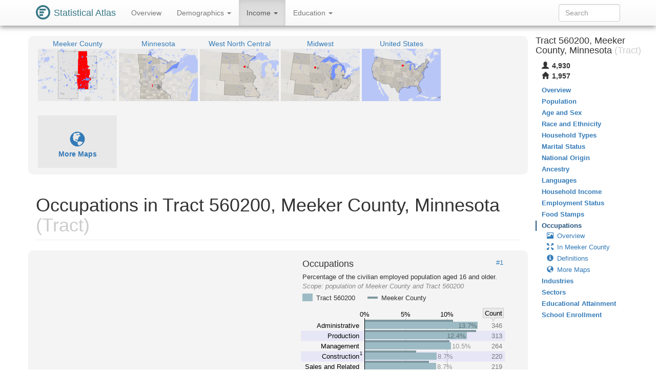

--- FILE ---
content_type: text/html
request_url: https://statisticalatlas.com/tract/Minnesota/Meeker-County/560200/Occupations
body_size: 97357
content:
<!DOCTYPE html>
<html lang='en'>
<head>
<meta charset="utf-8">

<meta name="description" content="Statistical Atlas: The Demographic Statistical Atlas of the United States">
<meta name="viewport" content="width=device-width, initial-scale=1">
<meta http-equiv="X-UA-Compatible" content="IE=edge">
<link rel="stylesheet" type="text/css" href="/assets/all_55c71176dbcde52959c3cdb8bb73ad24.css">
<link rel="shortcut icon" type="image/png" href="/assets/logos/statistical-atlas-logo-16_770dd16483278df54fae584705f16d41.png">
<script type="text/javascript">
if(typeof console == 'undefined')console={};if(typeof console.log == 'undefined')console.log=function(){};
</script>
<script src="/assets/all_d842a8eece0f346f51348240ec027f81.js" type="text/javascript"></script>
<!--[if lt IE 9]>
<script src="/assets/javascripts/html5.js" type="text/javascript"></script>
<![endif]-->
<script data-cfasync="false" type="text/javascript">
  window.snigelPubConf = {
    "adengine": {
      "activeAdUnits": ["statisticalatlas_adhesion_desktop", "statisticalatlas_adhesion_mobile", "statisticalatlas_demographics_1", "statisticalatlas_demographics_2", "statisticalatlas_demographics_3", "statisticalatlas_homepage_1", "statisticalatlas_homepage_2", "statisticalatlas_homepage_3", "statisticalatlas_outstream", "statisticalatlas_sidebar-left"]
    }
  }
</script>

<script async data-cfasync="false" src="https://cdn.snigelweb.com/adengine/statisticalatlas.com/loader.js" type="text/javascript"></script>
<!--<script async data-cfasync="false" src="https://staging-cdn.snigelweb.com/adengine/statisticalatlas.com/loader.js" type="text/javascript"></script>-->

<title>The Demographic Statistical Atlas of the United States - Statistical Atlas</title>
<script type="text/javascript">
(function(i,s,o,g,r,a,m){i['GoogleAnalyticsObject']=r;i[r]=i[r]||function(){
(i[r].q=i[r].q||[]).push(arguments)},i[r].l=1*new Date();a=s.createElement(o),
m=s.getElementsByTagName(o)[0];a.async=1;a.src=g;m.parentNode.insertBefore(a,m)
})(window,document,'script','//www.google-analytics.com/analytics.js','ga');

ga('create', 'UA-1558567-15', "auto"); ga('send', 'pageview'); 
</script>
<script type="text/javascript">
var GlobalsShared = {"locale":"en-US","localeQueryParameter":"lc"};
</script>
<!-- generic-123-abc -->
</head>

<body data-target="#contents-nav" data-spy="scroll" id="top" style="position: relative;">
<div id="hover-bubble-container">
<div id="hover-bubble-contents" style="display:none;">Testing</div>
</div>
<nav class="navbar navbar-default navbar-fixed-top animate-top affix-top">
<div class="container-fluid container-capped">
<div class="navbar-header">
<button data-target="#navbar-collapse-id" class="navbar-toggle" data-toggle="collapse">
<span class="sr-only">Toggle Navigation</span><span class="icon-bar"></span><span class="icon-bar"></span><span class="icon-bar"></span>
</button>
<a href="/" class="navbar-brand">
<div class="logo-container">
<svg
   xmlns="http://www.w3.org/2000/svg"
   version="1.1"
   viewBox="0 0 16 16">
  <g style="fill:#387886">
    <circle r="8" cy="8" cx="8" />
    <circle r="6" cy="8" cx="8" style="fill:#ffffff" />
    <rect y="4" x="4" height="2" width="7" />
    <rect y="7" x="4" height="2" width="5" />
    <rect y="10" x="4" height="2" width="4" />
  </g>
</svg>
</div>
<span class="logo-text">Statistical Atlas</span>
</a>
</div>
<div class="collapse navbar-collapse" id="navbar-collapse-id">
<ul class="nav navbar-nav">

<li>
<a href="/tract/Minnesota/Meeker-County/560200/Overview">
Overview
</a>
</li>
<li class="dropdown">
<a href="#" class="dropdown-toggle" data-toggle="dropdown">
Demographics <span class="caret"></span>
</a>
<ul class="dropdown-menu">
<li>
<a href="/tract/Minnesota/Meeker-County/560200/Population">Population</a>
</li>
<li>
<a href="/tract/Minnesota/Meeker-County/560200/Age-and-Sex">Age and Sex</a>
</li>
<li>
<a href="/tract/Minnesota/Meeker-County/560200/Race-and-Ethnicity">Race and Ethnicity</a>
</li>
<li>
<a href="/tract/Minnesota/Meeker-County/560200/Household-Types">Household Types</a>
</li>
<li>
<a href="/tract/Minnesota/Meeker-County/560200/Marital-Status">Marital Status</a>
</li>
<li>
<a href="/tract/Minnesota/Meeker-County/560200/National-Origin">National Origin</a>
</li>
<li>
<a href="/tract/Minnesota/Meeker-County/560200/Ancestry">Ancestry</a>
</li>
<li>
<a href="/tract/Minnesota/Meeker-County/560200/Languages">Languages</a>
</li>
</ul>
</li>
<li class="dropdown active">
<a href="#" class="dropdown-toggle" data-toggle="dropdown">
Income <span class="caret"></span>
</a>
<ul class="dropdown-menu">
<li>
<a href="/tract/Minnesota/Meeker-County/560200/Household-Income">Household Income</a>
</li>
<li>
<a href="/tract/Minnesota/Meeker-County/560200/Employment-Status">Employment Status</a>
</li>
<li>
<a href="/tract/Minnesota/Meeker-County/560200/Food-Stamps">Food Stamps</a>
</li>
<li class="active">
<a href="/tract/Minnesota/Meeker-County/560200/Occupations">Occupations</a>
</li>
<li>
<a href="/tract/Minnesota/Meeker-County/560200/Industries">Industries</a>
</li>
<li>
<a href="/tract/Minnesota/Meeker-County/560200/Sectors">Sectors</a>
</li>
</ul>
</li>
<li class="dropdown">
<a href="#" class="dropdown-toggle" data-toggle="dropdown">
Education <span class="caret"></span>
</a>
<ul class="dropdown-menu">
<li>
<a href="/tract/Minnesota/Meeker-County/560200/Educational-Attainment">Educational Attainment</a>
</li>
<li>
<a href="/tract/Minnesota/Meeker-County/560200/School-Enrollment">School Enrollment</a>
</li>
</ul>
</li>

</ul>
<form method="GET" class="navbar-form navbar-right" id="search-form">
<div class="form-group">
<input type="text" placeholder="Search" class="form-control" id="search-field">
</div>
</form>
</div>
</div>
</nav>
<div class="container-fluid container-capped">

<script type="text/javascript">
var dropDownFigureStrings = {}; 
</script>
<div class="row">
<div class="col-sm-12 col-md-10">
<div class="sidebar-slot-outer">
<div class="sidebar-slot-inner">
<!-- adngin-statisticalatlas_sidebar-left-0 -->
<div id="adngin-statisticalatlas_sidebar-left-0"></div>
</div>
</div>

<div class="row gray-rounded-box hidden-xs">
<div class="col-lg-12 no-gutter-sm">
<div class="mini-map-container clearfix">

<div title="Meeker County" class="mini-map-unit" alt="Meeker County" style="position: relative; width: 154px;">
<div class="mini-map-title">
<a href="/county/Minnesota/Meeker-County/Overview">
<span class="mini-map-title-span">Meeker County</span>
</a>
</div>
<a href="/county/Minnesota/Meeker-County/Overview">
<div style="position: relative; width: 154px; height: 102px;">
<img src="/maps/context/under/1339" style="position: absolute; top: 0; left: 0; width: 154px; height: 102px;">
<img src="[data-uri]" style="position: absolute; top: 0; left: 0; width: 154px; height: 102px;">
<img src="/maps/context/over/1339" style="position: absolute; top: 0; left: 0; width: 154px; height: 102px;">
</div>
</a>
</div>
<div title="Minnesota" class="mini-map-unit" alt="Minnesota" style="position: relative; width: 154px;">
<div class="mini-map-title">
<a href="/state/Minnesota/Overview">
<span class="mini-map-title-span">Minnesota</span>
</a>
</div>
<a href="/state/Minnesota/Overview">
<div style="position: relative; width: 154px; height: 102px;">
<img src="/maps/context/under/21" style="position: absolute; top: 0; left: 0; width: 154px; height: 102px;">
<img src="[data-uri]" style="position: absolute; top: 0; left: 0; width: 154px; height: 102px;">
<img src="/maps/context/over/21" style="position: absolute; top: 0; left: 0; width: 154px; height: 102px;">
</div>
</a>
</div>
<div title="West North Central" class="mini-map-unit" alt="West North Central" style="position: relative; width: 154px;">
<div class="mini-map-title">
<a href="/division/West-North-Central/Overview">
<span class="mini-map-title-span">West North Central</span>
</a>
</div>
<a href="/division/West-North-Central/Overview">
<div style="position: relative; width: 154px; height: 102px;">
<img src="/maps/context/under/12" style="position: absolute; top: 0; left: 0; width: 154px; height: 102px;">
<img src="[data-uri]" style="position: absolute; top: 0; left: 0; width: 154px; height: 102px;">
<img src="/maps/context/over/12" style="position: absolute; top: 0; left: 0; width: 154px; height: 102px;">
</div>
</a>
</div>
<div title="Midwest" class="mini-map-unit" alt="Midwest" style="position: relative; width: 154px;">
<div class="mini-map-title">
<a href="/region/Midwest/Overview">
<span class="mini-map-title-span">Midwest</span>
</a>
</div>
<a href="/region/Midwest/Overview">
<div style="position: relative; width: 154px; height: 102px;">
<img src="/maps/context/under/4" style="position: absolute; top: 0; left: 0; width: 154px; height: 102px;">
<img src="[data-uri]" style="position: absolute; top: 0; left: 0; width: 154px; height: 102px;">
<img src="/maps/context/over/4" style="position: absolute; top: 0; left: 0; width: 154px; height: 102px;">
</div>
</a>
</div>
<div title="United States" class="mini-map-unit" alt="United States" style="position: relative; width: 154px;">
<div class="mini-map-title">
<a href="/nation/Overview">
<span class="mini-map-title-span">United States</span>
</a>
</div>
<a href="/nation/Overview">
<div style="position: relative; width: 154px; height: 102px;">
<img src="/maps/context/under/1" style="position: absolute; top: 0; left: 0; width: 154px; height: 102px;">
<img src="[data-uri]" style="position: absolute; top: 0; left: 0; width: 154px; height: 102px;">
<img src="/maps/context/over/1" style="position: absolute; top: 0; left: 0; width: 154px; height: 102px;">
</div>
</a>
</div>

<div class="mini-map-unit" style="position: relative; width: 154px;">
<div class="mini-map-title">
<span class="mini-map-title-span">
&nbsp;
</span>
</div>
<a href="#more-maps">
<div style="position: relative; width: 154px; height: 102px; background-color: rgba(0,0,0,0.05);">
<p class="b" style="padding-top: 30px; text-align: center; ">
<span class="glyphicon glyphicon-globe" style="font-size: 30px;"> </span><br>More Maps
</p>
</div>
</a>
</div>
</div>
</div>
</div>
<h1 class="page-header">
Occupations in Tract 560200, Meeker County, Minnesota<span class="topic-category"> (Tract)</span>
</h1>
<section id="occupations">
<div id="overview">
<div class="row figure-row gray-rounded-box">
<div class="col-sm-6 figure-col no-gutter ad_figure_col">
<div class="Ads-figure_unit large_skyscraper hidden-print">
<!-- AD 8163799744 -->
<!-- adngin-statisticalatlas_demographics_1-0 -->
<div id="adngin-statisticalatlas_demographics_1-0"></div>

</div>
</div>
<div class="col-sm-6 figure-col no-gutter">

<div class="figure-container" style="max-width: 400px" id="figure/occupations">
<div class="figure-above-chart" style="padding: 2.0px 4.0px 2.0px 4.0px;">
<h4 class="figure-title">
Occupations<a href="#figure/occupations" title="Perma-link to figure / map #1" class="figure-share" alt="Perma-link to figure / map #1">#1</a>
</h4>
<div class="figure-caption">
Percentage of the civilian employed population aged 16 and older.
</div>
<div class="figure-scope">
<span class="figure-scope-label">Scope: </span><span class="figure-scope-body">population of Meeker County and Tract 560200</span>
</div>
<div class="figure-legend">
<div class="figure-legend-entry">
<div class="pull-left">
<div class="figure-legend-area" style="background-color: rgba(157,187,196,1);"></div>
</div>
<div class="figure-legend-label">
Tract 560200
</div>
</div>
<div class="figure-legend-entry">
<div class="pull-left">
<span class="figure-legend-line" style="background-color: #7e969d;"> </span>
</div>
<div class="figure-legend-label">
Meeker County
</div>
</div>
</div>
<div class="figure-post-legend">
</div>
</div>
<div class="figure-contents" style="padding-bottom: 132.75%; ">
<svg font-family="sans-serif" viewBox="0 0 400 531" xmlns:xlink="http://www.w3.org/1999/xlink" font-style="normal" font-size="13" width="100%" xmlns="http://www.w3.org/2000/svg" font-weight="normal" version="1.1"><g font-family="sans-serif" text-decoration="none" font-style="normal" font-size="13" font-weight="normal"><g stroke-width="1" stroke="#000" stroke-opacity="0.2"><line x2="125.5" pointer-events="none" y1="21" x1="125.5" y2="529" /><line x2="205.5" pointer-events="none" y1="21" x1="205.5" y2="529" /><line x2="286.5" pointer-events="none" y1="21" x1="286.5" y2="529" /></g><g fill="#000"><text y="17.72" text-anchor="middle" x="125">0%</text><text y="17.72" text-anchor="middle" x="205.54">5%</text><text y="17.72" text-anchor="middle" x="286.09">10%</text></g><path stroke-width="0.5" stroke="#000" d="M356.5,1.5L396.5,1.5L396.5,20.5L379.75,20.5L376.5,27L373.25,20.5L356.5,20.5z" fill="#e9e9e9" stroke-opacity="0.3" /><text y="15.89" text-anchor="middle" x="376.5" fill="#000">Count</text><rect fill-opacity="0.025" y="25.5" x="1.5" height="20" width="398" fill="#fff" /><g><text font-family="sans-serif" y="39.89" text-decoration="none" text-anchor="end" x="115" font-style="normal" font-size="13" font-weight="normal">Administrative</text></g><rect fill-opacity="0.125" y="45.5" x="1.5" height="20" width="398" fill="#8080ff" /><g><text font-family="sans-serif" y="59.89" text-decoration="none" text-anchor="end" x="115" font-style="normal" font-size="13" font-weight="normal">Production</text></g><rect fill-opacity="0.025" y="65.5" x="1.5" height="20" width="398" fill="#fff" /><g><text font-family="sans-serif" y="79.89" text-decoration="none" text-anchor="end" x="115" font-style="normal" font-size="13" font-weight="normal">Management</text></g><rect fill-opacity="0.125" y="85.5" x="1.5" height="20" width="398" fill="#8080ff" /><g><text font-family="sans-serif" y="99.89" text-decoration="none" text-anchor="end" x="115" font-style="normal" font-size="13" font-weight="normal">Construction</text></g><text font-family="sans-serif" y="92.73" text-decoration="none" x="116" font-style="normal" fill="#000" font-size="9" font-weight="normal">1</text><rect fill-opacity="0.025" y="105.5" x="1.5" height="20" width="398" fill="#fff" /><g><text font-family="sans-serif" y="119.89" text-decoration="none" text-anchor="end" x="115" font-style="normal" font-size="13" font-weight="normal">Sales and Related</text></g><rect fill-opacity="0.125" y="125.5" x="1.5" height="20" width="398" fill="#8080ff" /><g><text font-family="sans-serif" y="139.89" text-decoration="none" text-anchor="end" x="115" font-style="normal" font-size="13" font-weight="normal">Transportation</text></g><rect fill-opacity="0.025" y="145.5" x="1.5" height="20" width="398" fill="#fff" /><g><text font-family="sans-serif" y="159.89" text-decoration="none" text-anchor="end" x="115" font-style="normal" font-size="13" font-weight="normal">Education</text></g><text font-family="sans-serif" y="152.73" text-decoration="none" x="116" font-style="normal" fill="#000" font-size="9" font-weight="normal">2</text><rect fill-opacity="0.125" y="165.5" x="1.5" height="20" width="398" fill="#8080ff" /><g><text font-family="sans-serif" y="179.89" text-decoration="none" text-anchor="end" x="115" font-style="normal" font-size="13" font-weight="normal">Facilities</text></g><rect fill-opacity="0.125" y="185.5" x="1.5" height="20" width="398" fill="#8080ff" /><g><text font-family="sans-serif" y="199.89" text-decoration="none" text-anchor="end" x="115" font-style="normal" font-size="13" font-weight="normal">Repair</text></g><text font-family="sans-serif" y="192.73" text-decoration="none" x="116" font-style="normal" fill="#000" font-size="9" font-weight="normal">3</text><rect fill-opacity="0.025" y="205.5" x="1.5" height="20" width="398" fill="#000" /><g><text font-family="sans-serif" y="219.89" text-decoration="none" text-anchor="end" x="115" font-style="normal" font-size="13" font-weight="normal">Personal Care</text></g><rect fill-opacity="0.025" y="225.5" x="1.5" height="20" width="398" fill="#fff" /><g><text font-family="sans-serif" y="239.89" text-decoration="none" text-anchor="end" x="115" font-style="normal" font-size="13" font-weight="normal">Healthcare</text></g><text font-family="sans-serif" y="232.73" text-decoration="none" x="116" font-style="normal" fill="#000" font-size="9" font-weight="normal">4</text><rect fill-opacity="0.125" y="245.5" x="1.5" height="20" width="398" fill="#8080ff" /><g><text font-family="sans-serif" y="259.89" text-decoration="none" text-anchor="end" x="115" font-style="normal" font-size="13" font-weight="normal">Material Moving</text></g><rect fill-opacity="0.025" y="265.5" x="1.5" height="20" width="398" fill="#fff" /><g><text font-family="sans-serif" y="279.89" text-decoration="none" text-anchor="end" x="115" font-style="normal" font-size="13" font-weight="normal">Business</text></g><text font-family="sans-serif" y="272.73" text-decoration="none" x="116" font-style="normal" fill="#000" font-size="9" font-weight="normal">5</text><rect fill-opacity="0.125" y="285.5" x="1.5" height="20" width="398" fill="#8080ff" /><g><text font-family="sans-serif" y="299.89" text-decoration="none" text-anchor="end" x="115" font-style="normal" font-size="13" font-weight="normal">Food Service</text></g><rect fill-opacity="0.025" y="305.5" x="1.5" height="20" width="398" fill="#fff" /><g><text font-family="sans-serif" y="319.89" text-decoration="none" text-anchor="end" x="115" font-style="normal" font-size="13" font-weight="normal">Healthcare Support</text></g><rect fill-opacity="0.025" y="325.5" x="1.5" height="20" width="398" fill="#000" /><g><text font-family="sans-serif" y="339.89" text-decoration="none" text-anchor="end" x="115" font-style="normal" font-size="13" font-weight="normal">Health Technicians</text></g><rect fill-opacity="0.025" y="345.5" x="1.5" height="20" width="398" fill="#fff" /><g><text font-family="sans-serif" y="359.89" text-decoration="none" text-anchor="end" x="115" font-style="normal" font-size="13" font-weight="normal">Social Service</text></g><rect fill-opacity="0.025" y="365.5" x="1.5" height="20" width="398" fill="#000" /><g><text font-family="sans-serif" y="379.89" text-decoration="none" text-anchor="end" x="115" font-style="normal" font-size="13" font-weight="normal">Engineering</text></g><text font-family="sans-serif" y="372.73" text-decoration="none" x="116" font-style="normal" fill="#000" font-size="9" font-weight="normal">6</text><rect fill-opacity="0.025" y="385.5" x="1.5" height="20" width="398" fill="#fff" /><g><text font-family="sans-serif" y="399.89" text-decoration="none" text-anchor="end" x="115" font-style="normal" font-size="13" font-weight="normal">Computers & Math</text></g><rect fill-opacity="0.125" y="405.5" x="1.5" height="20" width="398" fill="#8080ff" /><g><text font-family="sans-serif" y="419.89" text-decoration="none" text-anchor="end" x="115" font-style="normal" font-size="13" font-weight="normal">Farming</text></g><text font-family="sans-serif" y="412.73" text-decoration="none" x="116" font-style="normal" fill="#000" font-size="9" font-weight="normal">7</text><rect fill-opacity="0.025" y="425.5" x="1.5" height="20" width="398" fill="#fff" /><g><text font-family="sans-serif" y="439.89" text-decoration="none" text-anchor="end" x="115" font-style="normal" font-size="13" font-weight="normal">Entertainment</text></g><text font-family="sans-serif" y="432.73" text-decoration="none" x="116" font-style="normal" fill="#000" font-size="9" font-weight="normal">8</text><rect fill-opacity="0.025" y="445.5" x="1.5" height="20" width="398" fill="#000" /><g><text font-family="sans-serif" y="459.89" text-decoration="none" text-anchor="end" x="115" font-style="normal" font-size="13" font-weight="normal">Science</text></g><rect fill-opacity="0.025" y="465.5" x="1.5" height="20" width="398" fill="#fff" /><g><text font-family="sans-serif" y="479.89" text-decoration="none" text-anchor="end" x="115" font-style="normal" font-size="13" font-weight="normal">Legal</text></g><rect fill-opacity="0.125" y="485.5" x="1.5" height="20" width="398" fill="#8080ff" /><g><text font-family="sans-serif" y="499.89" text-decoration="none" text-anchor="end" x="115" font-style="normal" font-size="13" font-weight="normal">Law Enforcement</text></g><rect fill-opacity="0.125" y="505.5" x="1.5" height="20" width="398" fill="#8080ff" /><g><text font-family="sans-serif" y="519.89" text-decoration="none" text-anchor="end" x="115" font-style="normal" font-size="13" font-weight="normal">Fire Fighting</text></g><rect fill-opacity="1.000" y="28" x="125" height="14" width="221" fill="#9dbbc4"><title>13.719270%</title></rect><rect fill-opacity="1.000" y="24" x="125" height="4" width="173" fill="#7e969d"><title>10.724210%</title></rect><g><title>13.719270%</title><text fill-opacity="0.400" y="39.89" x="308" fill="#000">13.7%</text></g><text fill-opacity="0.500" y="39.89" text-anchor="end" x="393.5" fill="#000">346</text><rect fill-opacity="1.000" y="48" x="125" height="14" width="200" fill="#9dbbc4"><title>12.410785%</title></rect><rect fill-opacity="1.000" y="44" x="125" height="4" width="218" fill="#7e969d"><title>13.537687%</title></rect><g><title>12.410785%</title><text fill-opacity="0.400" y="59.89" x="286" fill="#000">12.4%</text></g><text fill-opacity="0.500" y="59.89" text-anchor="end" x="393.5" fill="#000">313</text><rect fill-opacity="1.000" y="68" x="125" height="14" width="169" fill="#9dbbc4"><title>10.467883%</title></rect><rect fill-opacity="1.000" y="64" x="125" height="4" width="166" fill="#7e969d"><title>10.281348%</title></rect><g><title>10.467883%</title><text fill-opacity="0.400" y="79.89" x="296" fill="#000">10.5%</text></g><text fill-opacity="0.500" y="79.89" text-anchor="end" x="393.5" fill="#000">264</text><rect fill-opacity="1.000" y="88" x="125" height="14" width="141" fill="#9dbbc4"><title>8.723236%</title></rect><rect fill-opacity="1.000" y="84" x="125" height="4" width="101" fill="#7e969d"><title>6.252171%</title></rect><g><title>8.723236%</title><text fill-opacity="0.400" y="99.89" x="268" fill="#000">8.7%</text></g><text fill-opacity="0.500" y="99.89" text-anchor="end" x="393.5" fill="#000">220</text><rect fill-opacity="1.000" y="108" x="125" height="14" width="140" fill="#9dbbc4"><title>8.683584%</title></rect><rect fill-opacity="1.000" y="104" x="125" height="4" width="126" fill="#7e969d"><title>7.823897%</title></rect><g><title>8.683584%</title><text fill-opacity="0.400" y="119.89" x="267" fill="#000">8.7%</text></g><text fill-opacity="0.500" y="119.89" text-anchor="end" x="393.5" fill="#000">219</text><rect fill-opacity="1.000" y="128" x="125" height="14" width="86" fill="#9dbbc4"><title>5.352895%</title></rect><rect fill-opacity="1.000" y="124" x="125" height="4" width="78" fill="#7e969d"><title>4.845432%</title></rect><g><title>5.352895%</title><text fill-opacity="0.400" y="139.89" x="214" fill="#000">5.4%</text></g><text fill-opacity="0.500" y="139.89" text-anchor="end" x="393.5" fill="#000">135</text><rect fill-opacity="1.000" y="148" x="125" height="14" width="73" fill="#9dbbc4"><title>4.559873%</title></rect><rect fill-opacity="1.000" y="144" x="125" height="4" width="98" fill="#7e969d"><title>6.087183%</title></rect><g><title>4.559873%</title><text fill-opacity="0.400" y="159.89" x="201" fill="#000">4.6%</text></g><text fill-opacity="0.500" y="159.89" text-anchor="end" x="393.5" fill="#000">115</text><rect fill-opacity="1.000" y="168" x="125" height="14" width="67" fill="#9dbbc4"><title>4.163362%</title></rect><rect fill-opacity="1.000" y="164" x="125" height="4" width="62" fill="#7e969d"><title>3.820771%</title></rect><g><title>4.163362%</title><text fill-opacity="0.400" y="179.89" x="195" fill="#000">4.2%</text></g><text fill-opacity="0.500" y="179.89" text-anchor="end" x="393.5" fill="#000">105</text><rect fill-opacity="1.000" y="188" x="125" height="14" width="58" fill="#9dbbc4"><title>3.608247%</title></rect><rect fill-opacity="1.000" y="184" x="125" height="4" width="56" fill="#7e969d"><title>3.464745%</title></rect><g><title>3.608247%</title><text fill-opacity="0.400" y="199.89" x="186" fill="#000">3.6%</text></g><text fill-opacity="0.500" y="199.89" text-anchor="end" x="393.5" fill="#000">91</text><rect fill-opacity="1.000" y="208" x="125" height="14" width="56" fill="#9dbbc4"><title>3.489294%</title></rect><rect fill-opacity="1.000" y="204" x="125" height="4" width="52" fill="#7e969d"><title>3.238972%</title></rect><g><title>3.489294%</title><text fill-opacity="0.400" y="219.89" x="184" fill="#000">3.5%</text></g><text fill-opacity="0.500" y="219.89" text-anchor="end" x="393.5" fill="#000">88</text><rect fill-opacity="1.000" y="228" x="125" height="14" width="54" fill="#9dbbc4"><title>3.370341%</title></rect><rect fill-opacity="1.000" y="224" x="125" height="4" width="57" fill="#7e969d"><title>3.508163%</title></rect><g><title>3.370341%</title><text fill-opacity="0.400" y="239.89" x="182" fill="#000">3.4%</text></g><text fill-opacity="0.500" y="239.89" text-anchor="end" x="393.5" fill="#000">85</text><rect fill-opacity="1.000" y="248" x="125" height="14" width="54" fill="#9dbbc4"><title>3.330690%</title></rect><rect fill-opacity="1.000" y="244" x="125" height="4" width="71" fill="#7e969d"><title>4.393887%</title></rect><g><title>3.330690%</title><text fill-opacity="0.400" y="259.89" x="181" fill="#000">3.3%</text></g><text fill-opacity="0.500" y="259.89" text-anchor="end" x="393.5" fill="#000">84</text><rect fill-opacity="1.000" y="268" x="125" height="14" width="52" fill="#9dbbc4"><title>3.251388%</title></rect><rect fill-opacity="1.000" y="264" x="125" height="4" width="55" fill="#7e969d"><title>3.412643%</title></rect><g><title>3.251388%</title><text fill-opacity="0.400" y="279.89" x="180" fill="#000">3.3%</text></g><text fill-opacity="0.500" y="279.89" text-anchor="end" x="393.5" fill="#000">82</text><rect fill-opacity="1.000" y="288" x="125" height="14" width="51" fill="#9dbbc4"><title>3.172086%</title></rect><rect fill-opacity="1.000" y="284" x="125" height="4" width="63" fill="#7e969d"><title>3.933658%</title></rect><g><title>3.172086%</title><text fill-opacity="0.400" y="299.89" x="179" fill="#000">3.2%</text></g><text fill-opacity="0.500" y="299.89" text-anchor="end" x="393.5" fill="#000">80</text><rect fill-opacity="1.000" y="308" x="125" height="14" width="43" fill="#9dbbc4"><title>2.656622%</title></rect><rect fill-opacity="1.000" y="304" x="125" height="4" width="46" fill="#7e969d"><title>2.865578%</title></rect><g><title>2.656622%</title><text fill-opacity="0.400" y="319.89" x="170" fill="#000">2.7%</text></g><text fill-opacity="0.500" y="319.89" text-anchor="end" x="393.5" fill="#000">67</text><rect fill-opacity="1.000" y="328" x="125" height="14" width="42" fill="#9dbbc4"><title>2.616971%</title></rect><rect fill-opacity="1.000" y="324" x="125" height="4" width="54" fill="#7e969d"><title>3.351858%</title></rect><g><title>2.616971%</title><text fill-opacity="0.400" y="339.89" x="170" fill="#000">2.6%</text></g><text fill-opacity="0.500" y="339.89" text-anchor="end" x="393.5" fill="#000">66</text><rect fill-opacity="1.000" y="348" x="125" height="14" width="24" fill="#9dbbc4"><title>1.467090%</title></rect><rect fill-opacity="1.000" y="344" x="125" height="4" width="27" fill="#7e969d"><title>1.675929%</title></rect><g><title>1.467090%</title><text fill-opacity="0.400" y="359.89" x="151" fill="#000">1.5%</text></g><text fill-opacity="0.500" y="359.89" text-anchor="end" x="393.5" fill="#000">37</text><rect fill-opacity="1.000" y="368" x="125" height="14" width="20" fill="#9dbbc4"><title>1.268834%</title></rect><rect fill-opacity="1.000" y="364" x="125" height="4" width="23" fill="#7e969d"><title>1.432789%</title></rect><g><title>1.268834%</title><text fill-opacity="0.400" y="379.89" x="148" fill="#000">1.3%</text></g><text fill-opacity="0.500" y="379.89" text-anchor="end" x="393.5" fill="#000">32</text><rect fill-opacity="1.000" y="388" x="125" height="14" width="15" fill="#9dbbc4"><title>0.911975%</title></rect><rect fill-opacity="1.000" y="384" x="125" height="4" width="17" fill="#7e969d"><title>1.042028%</title></rect><g><title>0.911975%</title><text fill-opacity="0.400" y="399.89" x="142" fill="#000">0.9%</text></g><text fill-opacity="0.500" y="399.89" text-anchor="end" x="393.5" fill="#000">23</text><rect fill-opacity="1.000" y="408" x="125" height="14" width="15" fill="#9dbbc4"><title>0.911975%</title></rect><rect fill-opacity="1.000" y="404" x="125" height="4" width="25" fill="#7e969d"><title>1.580410%</title></rect><g><title>0.911975%</title><text fill-opacity="0.400" y="419.89" x="142" fill="#000">0.9%</text></g><text fill-opacity="0.500" y="419.89" text-anchor="end" x="393.5" fill="#000">23</text><rect fill-opacity="1.000" y="428" x="125" height="14" width="13" fill="#9dbbc4"><title>0.832672%</title></rect><rect fill-opacity="1.000" y="424" x="125" height="4" width="16" fill="#7e969d"><title>0.981243%</title></rect><g><title>0.832672%</title><text fill-opacity="0.400" y="439.89" x="141" fill="#000">0.8%</text></g><text fill-opacity="0.500" y="439.89" text-anchor="end" x="393.5" fill="#000">21</text><rect fill-opacity="1.000" y="448" x="125" height="14" width="8" fill="#9dbbc4"><title>0.475813%</title></rect><rect fill-opacity="1.000" y="444" x="125" height="4" width="10" fill="#7e969d"><title>0.607850%</title></rect><g><title>0.475813%</title><text fill-opacity="0.400" y="459.89" x="135" fill="#000">0.5%</text></g><text fill-opacity="0.500" y="459.89" text-anchor="end" x="393.5" fill="#000">12</text><rect fill-opacity="1.000" y="468" x="125" height="14" width="5" fill="#9dbbc4"><title>0.317209%</title></rect><rect fill-opacity="1.000" y="464" x="125" height="4" width="6" fill="#7e969d"><title>0.356026%</title></rect><g><title>0.317209%</title><text fill-opacity="0.400" y="479.89" x="133" fill="#000">0.3%</text></g><text fill-opacity="0.500" y="479.89" text-anchor="end" x="393.5" fill="#000">8</text><rect fill-opacity="1.000" y="488" x="125" height="14" width="3" fill="#9dbbc4"><title>0.158604%</title></rect><rect fill-opacity="1.000" y="484" x="125" height="4" width="9" fill="#7e969d"><title>0.538381%</title></rect><g><title>0.158604%</title><text fill-opacity="0.400" y="499.89" x="132" fill="#000">0.2%</text></g><text fill-opacity="0.500" y="499.89" text-anchor="end" x="393.5" fill="#000">4</text><rect fill-opacity="1.000" y="508" x="125" height="14" width="1" fill="#9dbbc4"><title>0.079302%</title></rect><rect fill-opacity="1.000" y="504" x="125" height="4" width="4" fill="#7e969d"><title>0.243140%</title></rect><g><title>0.079302%</title><text fill-opacity="0.400" y="519.89" x="132" fill="#000">0.1%</text></g><text fill-opacity="0.500" y="519.89" text-anchor="end" x="393.5" fill="#000">2</text><line stroke-width="1" stroke="#000" x2="125.5" pointer-events="none" y1="21" x1="125.5" y2="529" stroke-opacity="1.0" /></g></svg>
</div>
<div class="figure-footer" style="padding: 2.0px 4.0px 2.0px 4.0px;">
<table>
<tr style="padding-bottom:1px;">
<td class="figure-gutter-footnote-td">
<span class="figure-gutter-footnote-symbol">Count</span>
</td>
<td>
<span>
number of people employed in given occupation
</span>
</td>
</tr>
</table>
<span class="figure-footnote">
<sup class="figure-footnote-symbol">1</sup><span>Construction and extraction</span>
</span>
<span class="figure-footnote">
<sup class="figure-footnote-symbol">2</sup><span>Education, training, and library</span>
</span>
<span class="figure-footnote">
<sup class="figure-footnote-symbol">3</sup><span>Installation, maintenance, and repair</span>
</span>
<span class="figure-footnote">
<sup class="figure-footnote-symbol">4</sup><span>Health diagnosing and treating practitioners</span>
</span>
<span class="figure-footnote">
<sup class="figure-footnote-symbol">5</sup><span>Business and finance</span>
</span>
<span class="figure-footnote">
<sup class="figure-footnote-symbol">6</sup><span>Engineering and architecture</span>
</span>
<span class="figure-footnote">
<sup class="figure-footnote-symbol">7</sup><span>Farming, fishing, and forestry</span>
</span>
<span class="figure-footnote">
<sup class="figure-footnote-symbol">8</sup><span>Arts, design, entertainment, sports, and media</span>
</span>
</div>
</div>

</div>
</div>
<div class="row figure-row gray-rounded-box">
<div class="col-sm-6 figure-col no-gutter">

<div class="figure-container" style="max-width: 400px" id="figure/relative-occupations">
<div class="figure-above-chart" style="padding: 2.0px 4.0px 2.0px 4.0px;">
<h4 class="figure-title">
Relative Occupations<a href="#figure/relative-occupations" title="Perma-link to figure / map #2" class="figure-share" alt="Perma-link to figure / map #2">#2</a>
</h4>
<div class="figure-caption">
Percentage more or less common in Tract 560200 than in Meeker County, among the civilian employed population aged 16 and older. 
</div>
<div class="figure-scope">
<span class="figure-scope-label">Scope: </span><span class="figure-scope-body">population of Meeker County and Tract 560200</span>
</div>
<div class="figure-legend">
<div class="figure-legend-entry">
<div class="pull-left">
<div class="figure-legend-area" style="background-color: rgba(179,107,107,1);"></div>
</div>
<div class="figure-legend-label">
Less Common
</div>
</div>
<div class="figure-legend-entry">
<div class="pull-left">
<div class="figure-legend-area" style="background-color: rgba(98,175,196,1);"></div>
</div>
<div class="figure-legend-label">
More Common
</div>
</div>
</div>
<div class="figure-post-legend">
</div>
</div>
<div class="figure-contents" style="padding-bottom: 107.75%; ">
<svg font-family="sans-serif" viewBox="0 0 400 431" xmlns:xlink="http://www.w3.org/1999/xlink" font-style="normal" font-size="13" width="100%" xmlns="http://www.w3.org/2000/svg" font-weight="normal" version="1.1"><g font-family="sans-serif" text-decoration="none" font-style="normal" font-size="13" font-weight="normal"><g stroke-width="1" stroke="#000" stroke-opacity="0.2"><line x2="156.5" pointer-events="none" y1="17" x1="156.5" y2="429" /><line x2="233.5" pointer-events="none" y1="17" x1="233.5" y2="429" /></g><g fill="#000"><text y="13.72" text-anchor="middle" x="156.73">50%</text><text y="13.72" text-anchor="middle" x="233.95">0%</text></g><path stroke-width="0.5" stroke="#000" d="M305.5,1.5L348.5,1.5L348.5,16.5L330.25,16.5L327,23L323.75,16.5L305.5,16.5z" fill="#e9e9e9" stroke-opacity="0.3" /><text y="13.89" text-anchor="middle" x="327" fill="#000">%</text><path stroke-width="0.5" stroke="#000" d="M353.5,1.5L396.5,1.5L396.5,16.5L378.25,16.5L375,23L371.75,16.5L353.5,16.5z" fill="#e9e9e9" stroke-opacity="0.3" /><text y="13.89" text-anchor="middle" x="375" fill="#000">ref.</text><rect fill-opacity="0.125" y="23.5" x="3.5" height="16" width="394" fill="#8080ff" /><g><text font-family="sans-serif" y="35.89" text-decoration="none" text-anchor="end" x="115" font-style="normal" font-size="13" font-weight="normal">Construction</text></g><text font-family="sans-serif" y="28.73" text-decoration="none" x="116" font-style="normal" fill="#000" font-size="9" font-weight="normal">1</text><rect fill-opacity="0.025" y="39.5" x="3.5" height="16" width="394" fill="#000" /><g><text font-family="sans-serif" y="51.89" text-decoration="none" text-anchor="end" x="115" font-style="normal" font-size="13" font-weight="normal">Administrative</text></g><rect fill-opacity="0.025" y="55.5" x="3.5" height="16" width="394" fill="#fff" /><g><text font-family="sans-serif" y="67.89" text-decoration="none" text-anchor="end" x="115" font-style="normal" font-size="13" font-weight="normal">Sales and Related</text></g><rect fill-opacity="0.125" y="71.5" x="3.5" height="16" width="394" fill="#8080ff" /><g><text font-family="sans-serif" y="83.89" text-decoration="none" text-anchor="end" x="115" font-style="normal" font-size="13" font-weight="normal">Transportation</text></g><rect fill-opacity="0.125" y="87.5" x="3.5" height="16" width="394" fill="#8080ff" /><g><text font-family="sans-serif" y="99.89" text-decoration="none" text-anchor="end" x="115" font-style="normal" font-size="13" font-weight="normal">Facilities</text></g><rect fill-opacity="0.025" y="103.5" x="3.5" height="16" width="394" fill="#000" /><g><text font-family="sans-serif" y="115.89" text-decoration="none" text-anchor="end" x="115" font-style="normal" font-size="13" font-weight="normal">Personal Care</text></g><rect fill-opacity="0.125" y="119.5" x="3.5" height="16" width="394" fill="#8080ff" /><g><text font-family="sans-serif" y="131.89" text-decoration="none" text-anchor="end" x="115" font-style="normal" font-size="13" font-weight="normal">Repair</text></g><text font-family="sans-serif" y="124.73" text-decoration="none" x="116" font-style="normal" fill="#000" font-size="9" font-weight="normal">2</text><rect fill-opacity="0.025" y="135.5" x="3.5" height="16" width="394" fill="#000" /><g><text font-family="sans-serif" y="147.89" text-decoration="none" text-anchor="end" x="115" font-style="normal" font-size="13" font-weight="normal">Management</text></g><rect fill-opacity="0.025" y="151.5" x="3.5" height="16" width="394" fill="#fff" /><g><text font-family="sans-serif" y="163.89" text-decoration="none" text-anchor="end" x="115" font-style="normal" font-size="13" font-weight="normal">Healthcare</text></g><text font-family="sans-serif" y="156.73" text-decoration="none" x="116" font-style="normal" fill="#000" font-size="9" font-weight="normal">3</text><rect fill-opacity="0.025" y="167.5" x="3.5" height="16" width="394" fill="#000" /><g><text font-family="sans-serif" y="179.89" text-decoration="none" text-anchor="end" x="115" font-style="normal" font-size="13" font-weight="normal">Business</text></g><text font-family="sans-serif" y="172.73" text-decoration="none" x="116" font-style="normal" fill="#000" font-size="9" font-weight="normal">4</text><rect fill-opacity="0.025" y="183.5" x="3.5" height="16" width="394" fill="#fff" /><g><text font-family="sans-serif" y="195.89" text-decoration="none" text-anchor="end" x="115" font-style="normal" font-size="13" font-weight="normal">Healthcare Support</text></g><rect fill-opacity="0.125" y="199.5" x="3.5" height="16" width="394" fill="#8080ff" /><g><text font-family="sans-serif" y="211.89" text-decoration="none" text-anchor="end" x="115" font-style="normal" font-size="13" font-weight="normal">Production</text></g><rect fill-opacity="0.025" y="215.5" x="3.5" height="16" width="394" fill="#fff" /><g><text font-family="sans-serif" y="227.89" text-decoration="none" text-anchor="end" x="115" font-style="normal" font-size="13" font-weight="normal">Legal</text></g><rect fill-opacity="0.025" y="231.5" x="3.5" height="16" width="394" fill="#000" /><g><text font-family="sans-serif" y="243.89" text-decoration="none" text-anchor="end" x="115" font-style="normal" font-size="13" font-weight="normal">Engineering</text></g><text font-family="sans-serif" y="236.73" text-decoration="none" x="116" font-style="normal" fill="#000" font-size="9" font-weight="normal">5</text><rect fill-opacity="0.025" y="247.5" x="3.5" height="16" width="394" fill="#fff" /><g><text font-family="sans-serif" y="259.89" text-decoration="none" text-anchor="end" x="115" font-style="normal" font-size="13" font-weight="normal">Social Service</text></g><rect fill-opacity="0.025" y="263.5" x="3.5" height="16" width="394" fill="#000" /><g><text font-family="sans-serif" y="275.89" text-decoration="none" text-anchor="end" x="115" font-style="normal" font-size="13" font-weight="normal">Computers & Math</text></g><rect fill-opacity="0.025" y="279.5" x="3.5" height="16" width="394" fill="#fff" /><g><text font-family="sans-serif" y="291.89" text-decoration="none" text-anchor="end" x="115" font-style="normal" font-size="13" font-weight="normal">Entertainment</text></g><text font-family="sans-serif" y="284.73" text-decoration="none" x="116" font-style="normal" fill="#000" font-size="9" font-weight="normal">6</text><rect fill-opacity="0.125" y="295.5" x="3.5" height="16" width="394" fill="#8080ff" /><g><text font-family="sans-serif" y="307.89" text-decoration="none" text-anchor="end" x="115" font-style="normal" font-size="13" font-weight="normal">Food Service</text></g><rect fill-opacity="0.025" y="311.5" x="3.5" height="16" width="394" fill="#fff" /><g><text font-family="sans-serif" y="323.89" text-decoration="none" text-anchor="end" x="115" font-style="normal" font-size="13" font-weight="normal">Science</text></g><rect fill-opacity="0.025" y="327.5" x="3.5" height="16" width="394" fill="#000" /><g><text font-family="sans-serif" y="339.89" text-decoration="none" text-anchor="end" x="115" font-style="normal" font-size="13" font-weight="normal">Health Technicians</text></g><rect fill-opacity="0.125" y="343.5" x="3.5" height="16" width="394" fill="#8080ff" /><g><text font-family="sans-serif" y="355.89" text-decoration="none" text-anchor="end" x="115" font-style="normal" font-size="13" font-weight="normal">Material Moving</text></g><rect fill-opacity="0.025" y="359.5" x="3.5" height="16" width="394" fill="#000" /><g><text font-family="sans-serif" y="371.89" text-decoration="none" text-anchor="end" x="115" font-style="normal" font-size="13" font-weight="normal">Education</text></g><text font-family="sans-serif" y="364.73" text-decoration="none" x="116" font-style="normal" fill="#000" font-size="9" font-weight="normal">7</text><rect fill-opacity="0.125" y="375.5" x="3.5" height="16" width="394" fill="#8080ff" /><g><text font-family="sans-serif" y="387.89" text-decoration="none" text-anchor="end" x="115" font-style="normal" font-size="13" font-weight="normal">Farming</text></g><text font-family="sans-serif" y="380.73" text-decoration="none" x="116" font-style="normal" fill="#000" font-size="9" font-weight="normal">8</text><rect fill-opacity="0.125" y="391.5" x="3.5" height="16" width="394" fill="#8080ff" /><g><text font-family="sans-serif" y="403.89" text-decoration="none" text-anchor="end" x="115" font-style="normal" font-size="13" font-weight="normal">Fire Fighting</text></g><rect fill-opacity="0.125" y="407.5" x="3.5" height="16" width="394" fill="#8080ff" /><g><text font-family="sans-serif" y="419.89" text-decoration="none" text-anchor="end" x="115" font-style="normal" font-size="13" font-weight="normal">Law Enforcement</text></g><rect fill-opacity="1.000" y="24" x="234" height="14" width="61" fill="#62afc4"><title>39.523306%</title></rect><g><title>39.523306%</title><text fill-opacity="0.400" y="35.89" x="257" fill="#000">39.5%</text></g><g><title>8.723%</title><text fill-opacity="0.500" y="35.89" text-anchor="end" x="345.5" fill="#000">8.72%</text></g><g><title>6.252%</title><text fill-opacity="0.500" y="35.89" text-anchor="end" x="393.5" fill="#000">6.25%</text></g><rect fill-opacity="1.000" y="40" x="234" height="14" width="43" fill="#62afc4"><title>27.928031%</title></rect><g><title>27.928031%</title><text fill-opacity="0.400" y="51.89" x="239" fill="#000">27.9%</text></g><g><title>13.719%</title><text fill-opacity="0.500" y="51.89" text-anchor="end" x="345.5" fill="#000">13.7%</text></g><g><title>10.724%</title><text fill-opacity="0.500" y="51.89" text-anchor="end" x="393.5" fill="#000">10.7%</text></g><rect fill-opacity="1.000" y="56" x="234" height="14" width="17" fill="#62afc4"><title>10.987967%</title></rect><g><title>10.987967%</title><text fill-opacity="0.400" y="67.89" x="253" fill="#000">11.0%</text></g><g><title>8.684%</title><text fill-opacity="0.500" y="67.89" text-anchor="end" x="345.5" fill="#000">8.68%</text></g><g><title>7.824%</title><text fill-opacity="0.500" y="67.89" text-anchor="end" x="393.5" fill="#000">7.82%</text></g><rect fill-opacity="1.000" y="72" x="234" height="14" width="16" fill="#62afc4"><title>10.472999%</title></rect><g><title>10.472999%</title><text fill-opacity="0.400" y="83.89" x="253" fill="#000">10.5%</text></g><g><title>5.353%</title><text fill-opacity="0.500" y="83.89" text-anchor="end" x="345.5" fill="#000">5.35%</text></g><g><title>4.845%</title><text fill-opacity="0.500" y="83.89" text-anchor="end" x="393.5" fill="#000">4.85%</text></g><rect fill-opacity="1.000" y="88" x="234" height="14" width="14" fill="#62afc4"><title>8.966549%</title></rect><g><title>8.966549%</title><text fill-opacity="0.400" y="99.89" x="250" fill="#000">9.0%</text></g><g><title>4.163%</title><text fill-opacity="0.500" y="99.89" text-anchor="end" x="345.5" fill="#000">4.16%</text></g><g><title>3.821%</title><text fill-opacity="0.500" y="99.89" text-anchor="end" x="393.5" fill="#000">3.82%</text></g><rect fill-opacity="1.000" y="104" x="234" height="14" width="12" fill="#62afc4"><title>7.728451%</title></rect><g><title>7.728451%</title><text fill-opacity="0.400" y="115.89" x="248" fill="#000">7.7%</text></g><g><title>3.489%</title><text fill-opacity="0.500" y="115.89" text-anchor="end" x="345.5" fill="#000">3.49%</text></g><g><title>3.239%</title><text fill-opacity="0.500" y="115.89" text-anchor="end" x="393.5" fill="#000">3.24%</text></g><rect fill-opacity="1.000" y="120" x="234" height="14" width="6" fill="#62afc4"><title>4.141798%</title></rect><g><title>4.141798%</title><text fill-opacity="0.400" y="131.89" x="243" fill="#000">4.1%</text></g><g><title>3.608%</title><text fill-opacity="0.500" y="131.89" text-anchor="end" x="345.5" fill="#000">3.61%</text></g><g><title>3.465%</title><text fill-opacity="0.500" y="131.89" text-anchor="end" x="393.5" fill="#000">3.46%</text></g><rect fill-opacity="1.000" y="136" x="234" height="14" width="3" fill="#62afc4"><title>1.814304%</title></rect><g><title>1.814304%</title><text fill-opacity="0.400" y="147.89" x="239" fill="#000">1.8%</text></g><g><title>10.468%</title><text fill-opacity="0.500" y="147.89" text-anchor="end" x="345.5" fill="#000">10.5%</text></g><g><title>10.281%</title><text fill-opacity="0.500" y="147.89" text-anchor="end" x="393.5" fill="#000">10.3%</text></g><rect fill-opacity="1.000" y="152" x="228" height="14" width="6" fill="#b36b6b"><title>-3.928597%</title></rect><g><title>-3.928597%</title><text fill-opacity="0.400" y="163.89" text-anchor="end" x="224" fill="#000">3.9%</text></g><g><title>3.370%</title><text fill-opacity="0.500" y="163.89" text-anchor="end" x="345.5" fill="#000">3.37%</text></g><g><title>3.508%</title><text fill-opacity="0.500" y="163.89" text-anchor="end" x="393.5" fill="#000">3.51%</text></g><rect fill-opacity="1.000" y="168" x="227" height="14" width="7" fill="#b36b6b"><title>-4.725237%</title></rect><g><title>-4.725237%</title><text fill-opacity="0.400" y="179.89" text-anchor="end" x="223" fill="#000">4.7%</text></g><g><title>3.251%</title><text fill-opacity="0.500" y="179.89" text-anchor="end" x="345.5" fill="#000">3.25%</text></g><g><title>3.413%</title><text fill-opacity="0.500" y="179.89" text-anchor="end" x="393.5" fill="#000">3.41%</text></g><rect fill-opacity="1.000" y="184" x="223" height="14" width="11" fill="#b36b6b"><title>-7.291952%</title></rect><g><title>-7.291952%</title><text fill-opacity="0.400" y="195.89" text-anchor="end" x="219" fill="#000">7.3%</text></g><g><title>2.657%</title><text fill-opacity="0.500" y="195.89" text-anchor="end" x="345.5" fill="#000">2.66%</text></g><g><title>2.866%</title><text fill-opacity="0.500" y="195.89" text-anchor="end" x="393.5" fill="#000">2.87%</text></g><rect fill-opacity="1.000" y="200" x="221" height="14" width="13" fill="#b36b6b"><title>-8.324181%</title></rect><g><title>-8.324181%</title><text fill-opacity="0.400" y="211.89" text-anchor="end" x="218" fill="#000">8.3%</text></g><g><title>12.411%</title><text fill-opacity="0.500" y="211.89" text-anchor="end" x="345.5" fill="#000">12.4%</text></g><g><title>13.538%</title><text fill-opacity="0.500" y="211.89" text-anchor="end" x="393.5" fill="#000">13.5%</text></g><rect fill-opacity="1.000" y="216" x="217" height="14" width="17" fill="#b36b6b"><title>-10.903077%</title></rect><g><title>-10.903077%</title><text fill-opacity="0.400" y="227.89" text-anchor="end" x="214" fill="#000">10.9%</text></g><g><title>0.317%</title><text fill-opacity="0.500" y="227.89" text-anchor="end" x="345.5" fill="#000">0.32%</text></g><g><title>0.356%</title><text fill-opacity="0.500" y="227.89" text-anchor="end" x="393.5" fill="#000">0.36%</text></g><rect fill-opacity="1.000" y="232" x="216" height="14" width="18" fill="#b36b6b"><title>-11.443059%</title></rect><g><title>-11.443059%</title><text fill-opacity="0.400" y="243.89" text-anchor="end" x="213" fill="#000">11.4%</text></g><g><title>1.269%</title><text fill-opacity="0.500" y="243.89" text-anchor="end" x="345.5" fill="#000">1.27%</text></g><g><title>1.433%</title><text fill-opacity="0.500" y="243.89" text-anchor="end" x="393.5" fill="#000">1.43%</text></g><rect fill-opacity="1.000" y="248" x="215" height="14" width="19" fill="#b36b6b"><title>-12.461119%</title></rect><g><title>-12.461119%</title><text fill-opacity="0.400" y="259.89" text-anchor="end" x="211" fill="#000">12.5%</text></g><g><title>1.467%</title><text fill-opacity="0.500" y="259.89" text-anchor="end" x="345.5" fill="#000">1.47%</text></g><g><title>1.676%</title><text fill-opacity="0.500" y="259.89" text-anchor="end" x="393.5" fill="#000">1.68%</text></g><rect fill-opacity="1.000" y="264" x="215" height="14" width="19" fill="#b36b6b"><title>-12.480835%</title></rect><g><title>-12.480835%</title><text fill-opacity="0.400" y="275.89" text-anchor="end" x="211" fill="#000">12.5%</text></g><g><title>0.912%</title><text fill-opacity="0.500" y="275.89" text-anchor="end" x="345.5" fill="#000">0.91%</text></g><g><title>1.042%</title><text fill-opacity="0.500" y="275.89" text-anchor="end" x="393.5" fill="#000">1.04%</text></g><rect fill-opacity="1.000" y="280" x="211" height="14" width="23" fill="#b36b6b"><title>-15.141095%</title></rect><g><title>-15.141095%</title><text fill-opacity="0.400" y="291.89" text-anchor="end" x="207" fill="#000">15.1%</text></g><g><title>0.833%</title><text fill-opacity="0.500" y="291.89" text-anchor="end" x="345.5" fill="#000">0.83%</text></g><g><title>0.981%</title><text fill-opacity="0.500" y="291.89" text-anchor="end" x="393.5" fill="#000">0.98%</text></g><rect fill-opacity="1.000" y="296" x="204" height="14" width="30" fill="#b36b6b"><title>-19.360401%</title></rect><g><title>-19.360401%</title><text fill-opacity="0.400" y="307.89" text-anchor="end" x="201" fill="#000">19.4%</text></g><g><title>3.172%</title><text fill-opacity="0.500" y="307.89" text-anchor="end" x="345.5" fill="#000">3.17%</text></g><g><title>3.934%</title><text fill-opacity="0.500" y="307.89" text-anchor="end" x="393.5" fill="#000">3.93%</text></g><rect fill-opacity="1.000" y="312" x="200" height="14" width="34" fill="#b36b6b"><title>-21.721989%</title></rect><g><title>-21.721989%</title><text fill-opacity="0.400" y="323.89" text-anchor="end" x="197" fill="#000">21.7%</text></g><g><title>0.476%</title><text fill-opacity="0.500" y="323.89" text-anchor="end" x="345.5" fill="#000">0.48%</text></g><g><title>0.608%</title><text fill-opacity="0.500" y="323.89" text-anchor="end" x="393.5" fill="#000">0.61%</text></g><rect fill-opacity="1.000" y="328" x="200" height="14" width="34" fill="#b36b6b"><title>-21.924782%</title></rect><g><title>-21.924782%</title><text fill-opacity="0.400" y="339.89" text-anchor="end" x="197" fill="#000">21.9%</text></g><g><title>2.617%</title><text fill-opacity="0.500" y="339.89" text-anchor="end" x="345.5" fill="#000">2.62%</text></g><g><title>3.352%</title><text fill-opacity="0.500" y="339.89" text-anchor="end" x="393.5" fill="#000">3.35%</text></g><rect fill-opacity="1.000" y="344" x="197" height="14" width="37" fill="#b36b6b"><title>-24.197183%</title></rect><g><title>-24.197183%</title><text fill-opacity="0.400" y="355.89" text-anchor="end" x="193" fill="#000">24.2%</text></g><g><title>3.331%</title><text fill-opacity="0.500" y="355.89" text-anchor="end" x="345.5" fill="#000">3.33%</text></g><g><title>4.394%</title><text fill-opacity="0.500" y="355.89" text-anchor="end" x="393.5" fill="#000">4.39%</text></g><rect fill-opacity="1.000" y="360" x="195" height="14" width="39" fill="#b36b6b"><title>-25.090587%</title></rect><g><title>-25.090587%</title><text fill-opacity="0.400" y="371.89" text-anchor="end" x="192" fill="#000">25.1%</text></g><g><title>4.560%</title><text fill-opacity="0.500" y="371.89" text-anchor="end" x="345.5" fill="#000">4.56%</text></g><g><title>6.087%</title><text fill-opacity="0.500" y="371.89" text-anchor="end" x="393.5" fill="#000">6.09%</text></g><rect fill-opacity="1.000" y="376" x="169" height="14" width="65" fill="#b36b6b"><title>-42.295056%</title></rect><g><title>-42.295056%</title><text fill-opacity="0.400" y="387.89" text-anchor="end" x="206" fill="#000">42.3%</text></g><g><title>0.912%</title><text fill-opacity="0.500" y="387.89" text-anchor="end" x="345.5" fill="#000">0.91%</text></g><g><title>1.580%</title><text fill-opacity="0.500" y="387.89" text-anchor="end" x="393.5" fill="#000">1.58%</text></g><rect fill-opacity="1.000" y="392" x="130" height="14" width="104" fill="#b36b6b"><title>-67.384162%</title></rect><g><title>-67.384162%</title><text fill-opacity="0.400" y="403.89" text-anchor="end" x="167" fill="#000">67.4%</text></g><g><title>0.079%</title><text fill-opacity="0.500" y="403.89" text-anchor="end" x="345.5" fill="#000">0.08%</text></g><g><title>0.243%</title><text fill-opacity="0.500" y="403.89" text-anchor="end" x="393.5" fill="#000">0.24%</text></g><rect fill-opacity="1.000" y="408" x="125" height="14" width="109" fill="#b36b6b"><title>-70.540534%</title></rect><g><title>-70.540534%</title><text fill-opacity="0.400" y="419.89" text-anchor="end" x="163" fill="#000">70.5%</text></g><g><title>0.159%</title><text fill-opacity="0.500" y="419.89" text-anchor="end" x="345.5" fill="#000">0.16%</text></g><g><title>0.538%</title><text fill-opacity="0.500" y="419.89" text-anchor="end" x="393.5" fill="#000">0.54%</text></g><line stroke-width="1" stroke="#000" x2="233.5" pointer-events="none" y1="17" x1="233.5" y2="429" stroke-opacity="1.0" /></g></svg>
</div>
<div class="figure-footer" style="padding: 2.0px 4.0px 2.0px 4.0px;">
<table>
<tr style="padding-bottom:1px;">
<td class="figure-gutter-footnote-td">
<span class="figure-gutter-footnote-symbol">%</span>
</td>
<td>
<span>
percentage of occupation in Tract 560200
</span>
</td>
</tr>
<tr style="padding-bottom:1px;">
<td class="figure-gutter-footnote-td">
<span class="figure-gutter-footnote-symbol">ref.</span>
</td>
<td>
<span>
percentage of occupation in Meeker County
</span>
</td>
</tr>
</table>
<span class="figure-footnote">
<sup class="figure-footnote-symbol">1</sup><span>Construction and extraction</span>
</span>
<span class="figure-footnote">
<sup class="figure-footnote-symbol">2</sup><span>Installation, maintenance, and repair</span>
</span>
<span class="figure-footnote">
<sup class="figure-footnote-symbol">3</sup><span>Health diagnosing and treating practitioners</span>
</span>
<span class="figure-footnote">
<sup class="figure-footnote-symbol">4</sup><span>Business and finance</span>
</span>
<span class="figure-footnote">
<sup class="figure-footnote-symbol">5</sup><span>Engineering and architecture</span>
</span>
<span class="figure-footnote">
<sup class="figure-footnote-symbol">6</sup><span>Arts, design, entertainment, sports, and media</span>
</span>
<span class="figure-footnote">
<sup class="figure-footnote-symbol">7</sup><span>Education, training, and library</span>
</span>
<span class="figure-footnote">
<sup class="figure-footnote-symbol">8</sup><span>Farming, fishing, and forestry</span>
</span>
</div>
</div>

</div>
<div class="col-sm-6 figure-col no-gutter ad_figure_col">
<div class="Ads-figure_unit large_skyscraper hidden-print">
<!-- AD 3687252707 -->
<!-- adngin-statisticalatlas_demographics_2-0 -->
<div id="adngin-statisticalatlas_demographics_2-0"></div>

</div>
</div>
</div>
<div class="row figure-row gray-rounded-box">
<div class="col-sm-3"></div>
<div class="col-sm-6 figure-col no-gutter">

<div class="figure-container" style="max-width: 400px" id="figure/sex-ratio-by-occupation-(low)">
<div class="figure-above-chart" style="padding: 2.0px 4.0px 2.0px 4.0px;">
<h4 class="figure-title">
Sex Ratio by Occupation<a href="#figure/sex-ratio-by-occupation-(low)" title="Perma-link to figure / map #3" class="figure-share" alt="Perma-link to figure / map #3">#3</a>
</h4>
<div class="figure-caption">
Sex ratio by occupation among the civilian employed population aged 16 and older.
</div>
<div class="figure-scope">
<span class="figure-scope-label">Scope: </span><span class="figure-scope-body">population of Meeker County and Tract 560200</span>
</div>
<div class="figure-legend">
<table class="figure-legend-table">
<tr>
<td></td>
<td style="text-align:center;">
Female
</td>
<td style="text-align:center;">
Male
</td>
</tr>
<tr>
<td style="text-align:right;">Meeker County</td>
<td style="text-align:center;">
<div class="figure-legend-line" style="background-color: #c0859b;"></div>
</td>
<td style="text-align:center;">
<div class="figure-legend-line" style="background-color: #7ba5cc;"></div>
</td>
</tr>
<tr>
<td style="text-align:right;">Tract 560200</td>
<td style="text-align:center;">
<div class="figure-legend-area" style="background-color: #f0a6c2;"></div>
</td>
<td style="text-align:center;">
<div class="figure-legend-area" style="background-color: #9aceff;"></div>
</td>
</tr>
</table>
</div>
<div class="figure-post-legend">
</div>
</div>
<div class="figure-contents" style="padding-bottom: 67.75%; ">
<svg font-family="sans-serif" viewBox="0 0 400 271" xmlns:xlink="http://www.w3.org/1999/xlink" font-style="normal" font-size="13" width="100%" xmlns="http://www.w3.org/2000/svg" font-weight="normal" version="1.1"><g font-family="sans-serif" text-decoration="none" font-style="normal" font-size="13" font-weight="normal"><g stroke-width="1" stroke="#000" stroke-opacity="0.2"><line x2="149.5" pointer-events="none" y1="21" x1="149.5" y2="269" /><line x2="181.5" pointer-events="none" y1="21" x1="181.5" y2="269" /><line x2="214.5" pointer-events="none" y1="21" x1="214.5" y2="269" /><line x2="246.5" pointer-events="none" y1="21" x1="246.5" y2="269" /><line x2="278.5" pointer-events="none" y1="21" x1="278.5" y2="269" /></g><g fill="#000"><text y="17.72" text-anchor="middle" x="149.42">2x</text><text y="17.72" text-anchor="middle" x="181.71">1x</text><text y="17.72" text-anchor="middle" x="214">0x</text><text y="17.72" text-anchor="middle" x="246.29">1x</text><text y="17.72" text-anchor="middle" x="278.58">2x</text></g><path stroke-width="0.5" stroke="#000" d="M315.5,1.5L353.5,1.5L353.5,20.5L337.75,20.5L334.5,27L331.25,20.5L315.5,20.5z" fill="#e9e9e9" stroke-opacity="0.3" /><text y="15.89" text-anchor="middle" x="334.5" fill="#000">F</text><path stroke-width="0.5" stroke="#000" d="M358.5,1.5L396.5,1.5L396.5,20.5L380.75,20.5L377.5,27L374.25,20.5L358.5,20.5z" fill="#e9e9e9" stroke-opacity="0.3" /><text y="15.89" text-anchor="middle" x="377.5" fill="#000">M</text><rect fill-opacity="0.125" y="25.5" x="1.5" height="20" width="398" fill="#8080ff" /><g><text font-family="sans-serif" y="39.89" text-decoration="none" text-anchor="end" x="113" font-style="normal" font-size="13" font-weight="normal">Material Moving</text></g><rect fill-opacity="0.125" y="45.5" x="1.5" height="20" width="398" fill="#8080ff" /><g><text font-family="sans-serif" y="59.89" text-decoration="none" text-anchor="end" x="113" font-style="normal" font-size="13" font-weight="normal">Production</text></g><rect fill-opacity="0.125" y="65.5" x="1.5" height="20" width="398" fill="#8080ff" /><g><text font-family="sans-serif" y="79.89" text-decoration="none" text-anchor="end" x="113" font-style="normal" font-size="13" font-weight="normal">Facilities</text></g><rect fill-opacity="0.025" y="85.5" x="1.5" height="20" width="398" fill="#000" /><g><text font-family="sans-serif" y="99.89" text-decoration="none" text-anchor="end" x="113" font-style="normal" font-size="13" font-weight="normal">Management</text></g><rect fill-opacity="0.025" y="105.5" x="1.5" height="20" width="398" fill="#fff" /><g><text font-family="sans-serif" y="119.89" text-decoration="none" text-anchor="end" x="113" font-style="normal" font-size="13" font-weight="normal">Sales and Related</text></g><rect fill-opacity="0.025" y="125.5" x="1.5" height="20" width="398" fill="#000" /><g><text font-family="sans-serif" y="139.89" text-decoration="none" text-anchor="end" x="113" font-style="normal" font-size="13" font-weight="normal">Computers & Math</text></g><rect fill-opacity="0.100" y="145.5" x="1.5" height="20" width="398" fill="#000" /><g><text font-family="sans-serif" y="159.89" text-decoration="none" text-anchor="end" x="113" font-style="normal" font-size="13" font-weight="bold">All Occupations</text></g><rect fill-opacity="0.125" y="165.5" x="1.5" height="20" width="398" fill="#8080ff" /><g><text font-family="sans-serif" y="179.89" text-decoration="none" text-anchor="end" x="113" font-style="normal" font-size="13" font-weight="normal">Law Enforcement</text></g><rect fill-opacity="0.025" y="185.5" x="1.5" height="20" width="398" fill="#fff" /><g><text font-family="sans-serif" y="199.89" text-decoration="none" text-anchor="end" x="113" font-style="normal" font-size="13" font-weight="normal">Legal</text></g><rect fill-opacity="0.025" y="205.5" x="1.5" height="20" width="398" fill="#000" /><g><text font-family="sans-serif" y="219.89" text-decoration="none" text-anchor="end" x="113" font-style="normal" font-size="13" font-weight="normal">Business</text></g><text font-family="sans-serif" y="212.73" text-decoration="none" x="114" font-style="normal" fill="#000" font-size="9" font-weight="normal">1</text><rect fill-opacity="0.125" y="225.5" x="1.5" height="20" width="398" fill="#8080ff" /><g><text font-family="sans-serif" y="239.89" text-decoration="none" text-anchor="end" x="113" font-style="normal" font-size="13" font-weight="normal">Food Service</text></g><rect fill-opacity="0.025" y="245.5" x="1.5" height="20" width="398" fill="#000" /><g><text font-family="sans-serif" y="259.89" text-decoration="none" text-anchor="end" x="113" font-style="normal" font-size="13" font-weight="normal">Education</text></g><text font-family="sans-serif" y="252.73" text-decoration="none" x="114" font-style="normal" fill="#000" font-size="9" font-weight="normal">2</text><rect fill-opacity="1.000" y="28" x="182" height="14" width="32" fill="#f0a6c2"><title>-1.000000x</title></rect><rect fill-opacity="1.000" y="24" x="182" height="4" width="32" fill="#c0859b"><title>-1.000000x</title></rect><g><title>-1.000000x</title><text fill-opacity="0.400" y="39.89" text-anchor="end" x="178" fill="#000"/></g><rect fill-opacity="1.000" y="28" x="214" height="14" width="91" fill="#9aceff"><title>2.818182x</title></rect><rect fill-opacity="1.000" y="24" x="214" height="4" width="57" fill="#7ba5cc"><title>1.765027x</title></rect><g><title>2.818182x</title><text fill-opacity="0.400" y="39.89" x="272" fill="#000">2.82x</text></g><text fill-opacity="0.500" y="39.89" text-anchor="end" x="350.5" fill="#000">22</text><text fill-opacity="0.500" y="39.89" text-anchor="end" x="393.5" fill="#000">62</text><rect fill-opacity="1.000" y="48" x="182" height="14" width="32" fill="#f0a6c2"><title>-1.000000x</title></rect><rect fill-opacity="1.000" y="44" x="182" height="4" width="32" fill="#c0859b"><title>-1.000000x</title></rect><g><title>-1.000000x</title><text fill-opacity="0.400" y="59.89" text-anchor="end" x="178" fill="#000"/></g><rect fill-opacity="1.000" y="48" x="214" height="14" width="78" fill="#9aceff"><title>2.402174x</title></rect><rect fill-opacity="1.000" y="44" x="214" height="4" width="99" fill="#7ba5cc"><title>3.070496x</title></rect><g><title>2.402174x</title><text fill-opacity="0.400" y="59.89" x="258" fill="#000">2.40x</text></g><text fill-opacity="0.500" y="59.89" text-anchor="end" x="350.5" fill="#000">92</text><text fill-opacity="0.500" y="59.89" text-anchor="end" x="393.5" fill="#000">221</text><rect fill-opacity="1.000" y="68" x="182" height="14" width="32" fill="#f0a6c2"><title>-1.000000x</title></rect><rect fill-opacity="1.000" y="64" x="182" height="4" width="32" fill="#c0859b"><title>-1.000000x</title></rect><g><title>-1.000000x</title><text fill-opacity="0.400" y="79.89" text-anchor="end" x="178" fill="#000"/></g><rect fill-opacity="1.000" y="68" x="214" height="14" width="74" fill="#9aceff"><title>2.281250x</title></rect><rect fill-opacity="1.000" y="64" x="214" height="4" width="55" fill="#7ba5cc"><title>1.716049x</title></rect><g><title>2.281250x</title><text fill-opacity="0.400" y="79.89" x="254" fill="#000">2.28x</text></g><text fill-opacity="0.500" y="79.89" text-anchor="end" x="350.5" fill="#000">32</text><text fill-opacity="0.500" y="79.89" text-anchor="end" x="393.5" fill="#000">73</text><rect fill-opacity="1.000" y="88" x="182" height="14" width="32" fill="#f0a6c2"><title>-1.000000x</title></rect><rect fill-opacity="1.000" y="84" x="182" height="4" width="32" fill="#c0859b"><title>-1.000000x</title></rect><g><title>-1.000000x</title><text fill-opacity="0.400" y="99.89" text-anchor="end" x="178" fill="#000"/></g><rect fill-opacity="1.000" y="88" x="214" height="14" width="56" fill="#9aceff"><title>1.721649x</title></rect><rect fill-opacity="1.000" y="84" x="214" height="4" width="85" fill="#7ba5cc"><title>2.643077x</title></rect><g><title>1.721649x</title><text fill-opacity="0.400" y="99.89" x="236" fill="#000">1.72x</text></g><text fill-opacity="0.500" y="99.89" text-anchor="end" x="350.5" fill="#000">97</text><text fill-opacity="0.500" y="99.89" text-anchor="end" x="393.5" fill="#000">167</text><rect fill-opacity="1.000" y="108" x="182" height="14" width="32" fill="#f0a6c2"><title>-1.000000x</title></rect><rect fill-opacity="1.000" y="104" x="182" height="4" width="32" fill="#c0859b"><title>-1.000000x</title></rect><g><title>-1.000000x</title><text fill-opacity="0.400" y="119.89" text-anchor="end" x="178" fill="#000"/></g><rect fill-opacity="1.000" y="108" x="214" height="14" width="55" fill="#9aceff"><title>1.703704x</title></rect><rect fill-opacity="1.000" y="104" x="214" height="4" width="38" fill="#7ba5cc"><title>1.171084x</title></rect><g><title>1.703704x</title><text fill-opacity="0.400" y="119.89" x="236" fill="#000">1.70x</text></g><text fill-opacity="0.500" y="119.89" text-anchor="end" x="350.5" fill="#000">81</text><text fill-opacity="0.500" y="119.89" text-anchor="end" x="393.5" fill="#000">138</text><rect fill-opacity="1.000" y="128" x="182" height="14" width="32" fill="#f0a6c2"><title>-1.000000x</title></rect><rect fill-opacity="1.000" y="124" x="182" height="4" width="32" fill="#c0859b"><title>-1.000000x</title></rect><g><title>-1.000000x</title><text fill-opacity="0.400" y="139.89" text-anchor="end" x="178" fill="#000"/></g><rect fill-opacity="1.000" y="128" x="214" height="14" width="42" fill="#9aceff"><title>1.300000x</title></rect><rect fill-opacity="1.000" y="124" x="214" height="4" width="35" fill="#7ba5cc"><title>1.068966x</title></rect><g><title>1.300000x</title><text fill-opacity="0.400" y="139.89" x="258" fill="#000">1.30x</text></g><text fill-opacity="0.500" y="139.89" text-anchor="end" x="350.5" fill="#000">10</text><text fill-opacity="0.500" y="139.89" text-anchor="end" x="393.5" fill="#000">13</text><rect fill-opacity="1.000" y="148" x="182" height="14" width="32" fill="#f0a6c2"><title>-1.000000x</title></rect><rect fill-opacity="1.000" y="144" x="182" height="4" width="32" fill="#c0859b"><title>-1.000000x</title></rect><g><title>-1.000000x</title><text fill-opacity="0.400" y="159.89" text-anchor="end" x="178" fill="#000"/></g><rect fill-opacity="1.000" y="148" x="214" height="14" width="39" fill="#9aceff"><title>1.210342x</title></rect><rect fill-opacity="1.000" y="144" x="214" height="4" width="38" fill="#7ba5cc"><title>1.178997x</title></rect><g><title>1.210342x</title><text fill-opacity="0.400" y="159.89" x="256" fill="#000">1.21x</text></g><text fill-opacity="0.500" y="159.89" text-anchor="end" x="350.5" fill="#000">1,141</text><text fill-opacity="0.500" y="159.89" text-anchor="end" x="393.5" fill="#000">1,381</text><rect fill-opacity="1.000" y="168" x="182" height="14" width="32" fill="#f0a6c2"><title>-1.000000x</title></rect><rect fill-opacity="1.000" y="164" x="182" height="4" width="32" fill="#c0859b"><title>-1.000000x</title></rect><g><title>-1.000000x</title><text fill-opacity="0.400" y="179.89" text-anchor="end" x="178" fill="#000"/></g><rect fill-opacity="1.000" y="168" x="214" height="14" width="32" fill="#9aceff"><title>1.000000x</title></rect><rect fill-opacity="1.000" y="164" x="214" height="4" width="93" fill="#7ba5cc"><title>2.875000x</title></rect><g><title>1.000000x</title><text fill-opacity="0.400" y="179.89" x="249" fill="#000"/></g><text fill-opacity="0.500" y="179.89" text-anchor="end" x="350.5" fill="#000">2</text><text fill-opacity="0.500" y="179.89" text-anchor="end" x="393.5" fill="#000">2</text><rect fill-opacity="1.000" y="188" x="160" height="14" width="54" fill="#f0a6c2"><title>-1.666667x</title></rect><rect fill-opacity="1.000" y="184" x="81" height="4" width="133" fill="#c0859b"><title>-4.125000x</title></rect><g><title>-1.666667x</title><text fill-opacity="0.400" y="199.89" text-anchor="end" x="193" fill="#000">1.67x</text></g><rect fill-opacity="1.000" y="188" x="214" height="14" width="32" fill="#9aceff"><title>1.000000x</title></rect><rect fill-opacity="1.000" y="184" x="214" height="4" width="32" fill="#7ba5cc"><title>1.000000x</title></rect><g><title>1.000000x</title><text fill-opacity="0.400" y="199.89" x="249" fill="#000"/></g><text fill-opacity="0.500" y="199.89" text-anchor="end" x="350.5" fill="#000">5</text><text fill-opacity="0.500" y="199.89" text-anchor="end" x="393.5" fill="#000">3</text><rect fill-opacity="1.000" y="208" x="158" height="14" width="56" fill="#f0a6c2"><title>-1.733333x</title></rect><rect fill-opacity="1.000" y="204" x="165" height="4" width="49" fill="#c0859b"><title>-1.503185x</title></rect><g><title>-1.733333x</title><text fill-opacity="0.400" y="219.89" text-anchor="end" x="191" fill="#000">1.73x</text></g><rect fill-opacity="1.000" y="208" x="214" height="14" width="32" fill="#9aceff"><title>1.000000x</title></rect><rect fill-opacity="1.000" y="204" x="214" height="4" width="32" fill="#7ba5cc"><title>1.000000x</title></rect><g><title>1.000000x</title><text fill-opacity="0.400" y="219.89" x="249" fill="#000"/></g><text fill-opacity="0.500" y="219.89" text-anchor="end" x="350.5" fill="#000">52</text><text fill-opacity="0.500" y="219.89" text-anchor="end" x="393.5" fill="#000">30</text><rect fill-opacity="1.000" y="228" x="139" height="14" width="75" fill="#f0a6c2"><title>-2.333333x</title></rect><rect fill-opacity="1.000" y="224" x="143" height="4" width="71" fill="#c0859b"><title>-2.190141x</title></rect><g><title>-2.333333x</title><text fill-opacity="0.400" y="239.89" text-anchor="end" x="171" fill="#000">2.33x</text></g><rect fill-opacity="1.000" y="228" x="214" height="14" width="32" fill="#9aceff"><title>1.000000x</title></rect><rect fill-opacity="1.000" y="224" x="214" height="4" width="32" fill="#7ba5cc"><title>1.000000x</title></rect><g><title>1.000000x</title><text fill-opacity="0.400" y="239.89" x="249" fill="#000"/></g><text fill-opacity="0.500" y="239.89" text-anchor="end" x="350.5" fill="#000">56</text><text fill-opacity="0.500" y="239.89" text-anchor="end" x="393.5" fill="#000">24</text><rect fill-opacity="1.000" y="248" x="127" height="14" width="87" fill="#f0a6c2"><title>-2.709677x</title></rect><rect fill-opacity="1.000" y="244" x="117" height="4" width="97" fill="#c0859b"><title>-3.005714x</title></rect><g><title>-2.709677x</title><text fill-opacity="0.400" y="259.89" text-anchor="end" x="159" fill="#000">2.71x</text></g><rect fill-opacity="1.000" y="248" x="214" height="14" width="32" fill="#9aceff"><title>1.000000x</title></rect><rect fill-opacity="1.000" y="244" x="214" height="4" width="32" fill="#7ba5cc"><title>1.000000x</title></rect><g><title>1.000000x</title><text fill-opacity="0.400" y="259.89" x="249" fill="#000"/></g><text fill-opacity="0.500" y="259.89" text-anchor="end" x="350.5" fill="#000">84</text><text fill-opacity="0.500" y="259.89" text-anchor="end" x="393.5" fill="#000">31</text><line stroke-width="1" stroke="#000" x2="214.5" pointer-events="none" y1="21" x1="214.5" y2="269" stroke-opacity="1.0" /></g></svg>
</div>
<div class="figure-footer" style="padding: 2.0px 4.0px 2.0px 4.0px;">
<table>
<tr style="padding-bottom:1px;">
<td class="figure-gutter-footnote-td">
<span class="figure-gutter-footnote-symbol">F</span>
</td>
<td>
<span>
number of females employed in given occupation
</span>
</td>
</tr>
<tr style="padding-bottom:1px;">
<td class="figure-gutter-footnote-td">
<span class="figure-gutter-footnote-symbol">M</span>
</td>
<td>
<span>
number of males employed in given occupation
</span>
</td>
</tr>
</table>
<span class="figure-footnote">
<sup class="figure-footnote-symbol">1</sup><span>Business and finance</span>
</span>
<span class="figure-footnote">
<sup class="figure-footnote-symbol">2</sup><span>Education, training, and library</span>
</span>
</div>
</div>

</div>
</div>
<div class="row figure-row gray-rounded-box">
<div class="col-sm-6 figure-col no-gutter ad_figure_col">
<div class="Ads-figure_unit large_skyscraper hidden-print">
<!-- AD 7244705402 -->
<!-- adngin-statisticalatlas_demographics_3-0 -->
<div id="adngin-statisticalatlas_demographics_3-0"></div>

</div>
</div>
<div class="col-sm-6 figure-col no-gutter">

<div class="figure-container" style="max-width: 400px" id="figure/part-timers-by-occupation">
<div class="figure-above-chart" style="padding: 2.0px 4.0px 2.0px 4.0px;">
<h4 class="figure-title">
Part Timers by Occupation<a href="#figure/part-timers-by-occupation" title="Perma-link to figure / map #4" class="figure-share" alt="Perma-link to figure / map #4">#4</a>
</h4>
<div class="figure-caption">
Part time and seasonal workers as a percentage of total workforce within an occupation.
</div>
<div class="figure-scope">
<span class="figure-scope-label">Scope: </span><span class="figure-scope-body">population of Meeker County and Tract 560200</span>
</div>
<div class="figure-legend">
<div class="figure-legend-entry">
<div class="pull-left">
<div class="figure-legend-area" style="background-color: rgba(157,187,196,1);"></div>
</div>
<div class="figure-legend-label">
Tract 560200
</div>
</div>
<div class="figure-legend-entry">
<div class="pull-left">
<span class="figure-legend-line" style="background-color: #7e969d;"> </span>
</div>
<div class="figure-legend-label">
Meeker County
</div>
</div>
</div>
<div class="figure-post-legend">
</div>
</div>
<div class="figure-contents" style="padding-bottom: 137.75%; ">
<svg font-family="sans-serif" viewBox="0 0 400 551" xmlns:xlink="http://www.w3.org/1999/xlink" font-style="normal" font-size="13" width="100%" xmlns="http://www.w3.org/2000/svg" font-weight="normal" version="1.1"><g font-family="sans-serif" text-decoration="none" font-style="normal" font-size="13" font-weight="normal"><g stroke-width="1" stroke="#000" stroke-opacity="0.2"><line x2="125.5" pointer-events="none" y1="21" x1="125.5" y2="549" /><line x2="168.5" pointer-events="none" y1="21" x1="168.5" y2="549" /><line x2="212.5" pointer-events="none" y1="21" x1="212.5" y2="549" /><line x2="256.5" pointer-events="none" y1="21" x1="256.5" y2="549" /><line x2="300.5" pointer-events="none" y1="21" x1="300.5" y2="549" /></g><g fill="#000"><text y="17.72" text-anchor="middle" x="125">0%</text><text y="17.72" text-anchor="middle" x="168.87">20%</text><text y="17.72" text-anchor="middle" x="212.73">40%</text><text y="17.72" text-anchor="middle" x="256.6">60%</text><text y="17.72" text-anchor="middle" x="300.47">80%</text></g><path stroke-width="0.5" stroke="#000" d="M323.5,1.5L353.5,1.5L353.5,20.5L341.75,20.5L338.5,27L335.25,20.5L323.5,20.5z" fill="#e9e9e9" stroke-opacity="0.3" /><text y="15.89" text-anchor="middle" x="338.5" fill="#000">Part</text><path stroke-width="0.5" stroke="#000" d="M358.5,1.5L396.5,1.5L396.5,20.5L380.75,20.5L377.5,27L374.25,20.5L358.5,20.5z" fill="#e9e9e9" stroke-opacity="0.3" /><text y="15.89" text-anchor="middle" x="377.5" fill="#000">Full</text><rect fill-opacity="0.125" y="25.5" x="1.5" height="20" width="398" fill="#8080ff" /><g><text font-family="sans-serif" y="39.89" text-decoration="none" text-anchor="end" x="115" font-style="normal" font-size="13" font-weight="normal">Food Service</text></g><rect fill-opacity="0.125" y="45.5" x="1.5" height="20" width="398" fill="#8080ff" /><g><text font-family="sans-serif" y="59.89" text-decoration="none" text-anchor="end" x="115" font-style="normal" font-size="13" font-weight="normal">Farming</text></g><text font-family="sans-serif" y="52.73" text-decoration="none" x="116" font-style="normal" fill="#000" font-size="9" font-weight="normal">1</text><rect fill-opacity="0.025" y="65.5" x="1.5" height="20" width="398" fill="#fff" /><g><text font-family="sans-serif" y="79.89" text-decoration="none" text-anchor="end" x="115" font-style="normal" font-size="13" font-weight="normal">Personal Care</text></g><rect fill-opacity="0.025" y="85.5" x="1.5" height="20" width="398" fill="#000" /><g><text font-family="sans-serif" y="99.89" text-decoration="none" text-anchor="end" x="115" font-style="normal" font-size="13" font-weight="normal">Healthcare Support</text></g><rect fill-opacity="0.125" y="105.5" x="1.5" height="20" width="398" fill="#8080ff" /><g><text font-family="sans-serif" y="119.89" text-decoration="none" text-anchor="end" x="115" font-style="normal" font-size="13" font-weight="normal">Facilities</text></g><rect fill-opacity="0.025" y="125.5" x="1.5" height="20" width="398" fill="#000" /><g><text font-family="sans-serif" y="139.89" text-decoration="none" text-anchor="end" x="115" font-style="normal" font-size="13" font-weight="normal">Education</text></g><text font-family="sans-serif" y="132.73" text-decoration="none" x="116" font-style="normal" fill="#000" font-size="9" font-weight="normal">2</text><rect fill-opacity="0.125" y="145.5" x="1.5" height="20" width="398" fill="#8080ff" /><g><text font-family="sans-serif" y="159.89" text-decoration="none" text-anchor="end" x="115" font-style="normal" font-size="13" font-weight="normal">Law Enforcement</text></g><rect fill-opacity="0.025" y="165.5" x="1.5" height="20" width="398" fill="#000" /><g><text font-family="sans-serif" y="179.89" text-decoration="none" text-anchor="end" x="115" font-style="normal" font-size="13" font-weight="normal">Health Technicians</text></g><rect fill-opacity="0.125" y="185.5" x="1.5" height="20" width="398" fill="#8080ff" /><g><text font-family="sans-serif" y="199.89" text-decoration="none" text-anchor="end" x="115" font-style="normal" font-size="13" font-weight="normal">Construction</text></g><text font-family="sans-serif" y="192.73" text-decoration="none" x="116" font-style="normal" fill="#000" font-size="9" font-weight="normal">3</text><rect fill-opacity="0.025" y="205.5" x="1.5" height="20" width="398" fill="#000" /><g><text font-family="sans-serif" y="219.89" text-decoration="none" text-anchor="end" x="115" font-style="normal" font-size="13" font-weight="normal">Computers & Math</text></g><rect fill-opacity="0.100" y="225.5" x="1.5" height="20" width="398" fill="#000" /><g><text font-family="sans-serif" y="239.89" text-decoration="none" text-anchor="end" x="115" font-style="normal" font-size="13" font-weight="bold">All Occupations</text></g><rect fill-opacity="0.125" y="245.5" x="1.5" height="20" width="398" fill="#8080ff" /><g><text font-family="sans-serif" y="259.89" text-decoration="none" text-anchor="end" x="115" font-style="normal" font-size="13" font-weight="normal">Transportation</text></g><rect fill-opacity="0.125" y="265.5" x="1.5" height="20" width="398" fill="#8080ff" /><g><text font-family="sans-serif" y="279.89" text-decoration="none" text-anchor="end" x="115" font-style="normal" font-size="13" font-weight="normal">Material Moving</text></g><rect fill-opacity="0.025" y="285.5" x="1.5" height="20" width="398" fill="#000" /><g><text font-family="sans-serif" y="299.89" text-decoration="none" text-anchor="end" x="115" font-style="normal" font-size="13" font-weight="normal">Administrative</text></g><rect fill-opacity="0.025" y="305.5" x="1.5" height="20" width="398" fill="#fff" /><g><text font-family="sans-serif" y="319.89" text-decoration="none" text-anchor="end" x="115" font-style="normal" font-size="13" font-weight="normal">Healthcare</text></g><text font-family="sans-serif" y="312.73" text-decoration="none" x="116" font-style="normal" fill="#000" font-size="9" font-weight="normal">4</text><rect fill-opacity="0.025" y="325.5" x="1.5" height="20" width="398" fill="#000" /><g><text font-family="sans-serif" y="339.89" text-decoration="none" text-anchor="end" x="115" font-style="normal" font-size="13" font-weight="normal">Sales and Related</text></g><rect fill-opacity="0.025" y="345.5" x="1.5" height="20" width="398" fill="#fff" /><g><text font-family="sans-serif" y="359.89" text-decoration="none" text-anchor="end" x="115" font-style="normal" font-size="13" font-weight="normal">Management</text></g><rect fill-opacity="0.125" y="365.5" x="1.5" height="20" width="398" fill="#8080ff" /><g><text font-family="sans-serif" y="379.89" text-decoration="none" text-anchor="end" x="115" font-style="normal" font-size="13" font-weight="normal">Production</text></g><rect fill-opacity="0.025" y="385.5" x="1.5" height="20" width="398" fill="#fff" /><g><text font-family="sans-serif" y="399.89" text-decoration="none" text-anchor="end" x="115" font-style="normal" font-size="13" font-weight="normal">Social Service</text></g><rect fill-opacity="0.025" y="405.5" x="1.5" height="20" width="398" fill="#000" /><g><text font-family="sans-serif" y="419.89" text-decoration="none" text-anchor="end" x="115" font-style="normal" font-size="13" font-weight="normal">Business</text></g><text font-family="sans-serif" y="412.73" text-decoration="none" x="116" font-style="normal" fill="#000" font-size="9" font-weight="normal">5</text><rect fill-opacity="0.025" y="425.5" x="1.5" height="20" width="398" fill="#fff" /><g><text font-family="sans-serif" y="439.89" text-decoration="none" text-anchor="end" x="115" font-style="normal" font-size="13" font-weight="normal">Engineering</text></g><text font-family="sans-serif" y="432.73" text-decoration="none" x="116" font-style="normal" fill="#000" font-size="9" font-weight="normal">6</text><rect fill-opacity="0.125" y="445.5" x="1.5" height="20" width="398" fill="#8080ff" /><g><text font-family="sans-serif" y="459.89" text-decoration="none" text-anchor="end" x="115" font-style="normal" font-size="13" font-weight="normal">Repair</text></g><text font-family="sans-serif" y="452.73" text-decoration="none" x="116" font-style="normal" fill="#000" font-size="9" font-weight="normal">7</text><rect fill-opacity="0.025" y="465.5" x="1.5" height="20" width="398" fill="#fff" /><g><text font-family="sans-serif" y="479.89" text-decoration="none" text-anchor="end" x="115" font-style="normal" font-size="13" font-weight="normal">Entertainment</text></g><text font-family="sans-serif" y="472.73" text-decoration="none" x="116" font-style="normal" fill="#000" font-size="9" font-weight="normal">8</text><rect fill-opacity="0.025" y="485.5" x="1.5" height="20" width="398" fill="#000" /><g><text font-family="sans-serif" y="499.89" text-decoration="none" text-anchor="end" x="115" font-style="normal" font-size="13" font-weight="normal">Science</text></g><rect fill-opacity="0.025" y="505.5" x="1.5" height="20" width="398" fill="#fff" /><g><text font-family="sans-serif" y="519.89" text-decoration="none" text-anchor="end" x="115" font-style="normal" font-size="13" font-weight="normal">Legal</text></g><rect fill-opacity="0.125" y="525.5" x="1.5" height="20" width="398" fill="#8080ff" /><g><text font-family="sans-serif" y="539.89" text-decoration="none" text-anchor="end" x="115" font-style="normal" font-size="13" font-weight="normal">Fire Fighting</text></g><rect fill-opacity="1.000" y="28" x="125" height="14" width="186" fill="#9dbbc4"><title>85.000000%</title></rect><rect fill-opacity="1.000" y="24" x="125" height="4" width="178" fill="#7e969d"><title>81.015453%</title></rect><g><title>85.000000%</title><text fill-opacity="0.400" y="39.89" x="273" fill="#000">85.0%</text></g><text fill-opacity="0.500" y="39.89" text-anchor="end" x="350.5" fill="#000">68</text><text fill-opacity="0.500" y="39.89" text-anchor="end" x="393.5" fill="#000">12</text><rect fill-opacity="1.000" y="48" x="125" height="14" width="162" fill="#9dbbc4"><title>73.913043%</title></rect><rect fill-opacity="1.000" y="44" x="125" height="4" width="117" fill="#7e969d"><title>53.296703%</title></rect><g><title>73.913043%</title><text fill-opacity="0.400" y="59.89" x="249" fill="#000">73.9%</text></g><text fill-opacity="0.500" y="59.89" text-anchor="end" x="350.5" fill="#000">17</text><text fill-opacity="0.500" y="59.89" text-anchor="end" x="393.5" fill="#000">6</text><rect fill-opacity="1.000" y="68" x="125" height="14" width="162" fill="#9dbbc4"><title>73.863636%</title></rect><rect fill-opacity="1.000" y="64" x="125" height="4" width="136" fill="#7e969d"><title>62.198391%</title></rect><g><title>73.863636%</title><text fill-opacity="0.400" y="79.89" x="249" fill="#000">73.9%</text></g><text fill-opacity="0.500" y="79.89" text-anchor="end" x="350.5" fill="#000">65</text><text fill-opacity="0.500" y="79.89" text-anchor="end" x="393.5" fill="#000">23</text><rect fill-opacity="1.000" y="88" x="125" height="14" width="141" fill="#9dbbc4"><title>64.179104%</title></rect><rect fill-opacity="1.000" y="84" x="125" height="4" width="126" fill="#7e969d"><title>57.575758%</title></rect><g><title>64.179104%</title><text fill-opacity="0.400" y="99.89" x="268" fill="#000">64.2%</text></g><text fill-opacity="0.500" y="99.89" text-anchor="end" x="350.5" fill="#000">43</text><text fill-opacity="0.500" y="99.89" text-anchor="end" x="393.5" fill="#000">24</text><rect fill-opacity="1.000" y="108" x="125" height="14" width="119" fill="#9dbbc4"><title>54.285714%</title></rect><rect fill-opacity="1.000" y="104" x="125" height="4" width="119" fill="#7e969d"><title>54.090909%</title></rect><g><title>54.285714%</title><text fill-opacity="0.400" y="119.89" x="247" fill="#000">54.3%</text></g><text fill-opacity="0.500" y="119.89" text-anchor="end" x="350.5" fill="#000">57</text><text fill-opacity="0.500" y="119.89" text-anchor="end" x="393.5" fill="#000">48</text><rect fill-opacity="1.000" y="128" x="125" height="14" width="118" fill="#9dbbc4"><title>53.913043%</title></rect><rect fill-opacity="1.000" y="124" x="125" height="4" width="118" fill="#7e969d"><title>53.637660%</title></rect><g><title>53.913043%</title><text fill-opacity="0.400" y="139.89" x="246" fill="#000">53.9%</text></g><text fill-opacity="0.500" y="139.89" text-anchor="end" x="350.5" fill="#000">62</text><text fill-opacity="0.500" y="139.89" text-anchor="end" x="393.5" fill="#000">53</text><rect fill-opacity="1.000" y="148" x="125" height="14" width="110" fill="#9dbbc4"><title>50.000000%</title></rect><rect fill-opacity="1.000" y="144" x="125" height="4" width="7" fill="#7e969d"><title>3.225806%</title></rect><g><title>50.000000%</title><text fill-opacity="0.400" y="159.89" x="237" fill="#000">50.0%</text></g><text fill-opacity="0.500" y="159.89" text-anchor="end" x="350.5" fill="#000">2</text><text fill-opacity="0.500" y="159.89" text-anchor="end" x="393.5" fill="#000">2</text><rect fill-opacity="1.000" y="168" x="125" height="14" width="103" fill="#9dbbc4"><title>46.969697%</title></rect><rect fill-opacity="1.000" y="164" x="125" height="4" width="94" fill="#7e969d"><title>42.746114%</title></rect><g><title>46.969697%</title><text fill-opacity="0.400" y="179.89" x="231" fill="#000">47.0%</text></g><text fill-opacity="0.500" y="179.89" text-anchor="end" x="350.5" fill="#000">31</text><text fill-opacity="0.500" y="179.89" text-anchor="end" x="393.5" fill="#000">35</text><rect fill-opacity="1.000" y="188" x="125" height="14" width="87" fill="#9dbbc4"><title>39.545455%</title></rect><rect fill-opacity="1.000" y="184" x="125" height="4" width="65" fill="#7e969d"><title>29.722222%</title></rect><g><title>39.545455%</title><text fill-opacity="0.400" y="199.89" x="214" fill="#000">39.5%</text></g><text fill-opacity="0.500" y="199.89" text-anchor="end" x="350.5" fill="#000">87</text><text fill-opacity="0.500" y="199.89" text-anchor="end" x="393.5" fill="#000">133</text><rect fill-opacity="1.000" y="208" x="125" height="14" width="86" fill="#9dbbc4"><title>39.130435%</title></rect><rect fill-opacity="1.000" y="204" x="125" height="4" width="29" fill="#7e969d"><title>13.333333%</title></rect><g><title>39.130435%</title><text fill-opacity="0.400" y="219.89" x="213" fill="#000">39.1%</text></g><text fill-opacity="0.500" y="219.89" text-anchor="end" x="350.5" fill="#000">9</text><text fill-opacity="0.500" y="219.89" text-anchor="end" x="393.5" fill="#000">14</text><rect fill-opacity="1.000" y="228" x="125" height="14" width="76" fill="#9dbbc4"><title>34.853291%</title></rect><rect fill-opacity="1.000" y="224" x="125" height="4" width="71" fill="#7e969d"><title>32.459187%</title></rect><g><title>34.853291%</title><text fill-opacity="0.400" y="239.89" x="204" fill="#000">34.9%</text></g><text fill-opacity="0.500" y="239.89" text-anchor="end" x="350.5" fill="#000">879</text><text fill-opacity="0.500" y="239.89" text-anchor="end" x="393.5" fill="#000">1,643</text><rect fill-opacity="1.000" y="248" x="125" height="14" width="76" fill="#9dbbc4"><title>34.814815%</title></rect><rect fill-opacity="1.000" y="244" x="125" height="4" width="68" fill="#7e969d"><title>31.182796%</title></rect><g><title>34.814815%</title><text fill-opacity="0.400" y="259.89" x="204" fill="#000">34.8%</text></g><text fill-opacity="0.500" y="259.89" text-anchor="end" x="350.5" fill="#000">47</text><text fill-opacity="0.500" y="259.89" text-anchor="end" x="393.5" fill="#000">88</text><rect fill-opacity="1.000" y="268" x="125" height="14" width="73" fill="#9dbbc4"><title>33.333333%</title></rect><rect fill-opacity="1.000" y="264" x="125" height="4" width="52" fill="#7e969d"><title>23.913043%</title></rect><g><title>33.333333%</title><text fill-opacity="0.400" y="279.89" x="201" fill="#000">33.3%</text></g><text fill-opacity="0.500" y="279.89" text-anchor="end" x="350.5" fill="#000">28</text><text fill-opacity="0.500" y="279.89" text-anchor="end" x="393.5" fill="#000">56</text><rect fill-opacity="1.000" y="288" x="125" height="14" width="71" fill="#9dbbc4"><title>32.369942%</title></rect><rect fill-opacity="1.000" y="284" x="125" height="4" width="72" fill="#7e969d"><title>32.793522%</title></rect><g><title>32.369942%</title><text fill-opacity="0.400" y="299.89" x="198" fill="#000">32.4%</text></g><text fill-opacity="0.500" y="299.89" text-anchor="end" x="350.5" fill="#000">112</text><text fill-opacity="0.500" y="299.89" text-anchor="end" x="393.5" fill="#000">234</text><rect fill-opacity="1.000" y="308" x="125" height="14" width="67" fill="#9dbbc4"><title>30.588235%</title></rect><rect fill-opacity="1.000" y="304" x="125" height="4" width="77" fill="#7e969d"><title>34.900990%</title></rect><g><title>30.588235%</title><text fill-opacity="0.400" y="319.89" x="195" fill="#000">30.6%</text></g><text fill-opacity="0.500" y="319.89" text-anchor="end" x="350.5" fill="#000">26</text><text fill-opacity="0.500" y="319.89" text-anchor="end" x="393.5" fill="#000">59</text><rect fill-opacity="1.000" y="328" x="125" height="14" width="66" fill="#9dbbc4"><title>30.136986%</title></rect><rect fill-opacity="1.000" y="324" x="125" height="4" width="79" fill="#7e969d"><title>35.849057%</title></rect><g><title>30.136986%</title><text fill-opacity="0.400" y="339.89" x="194" fill="#000">30.1%</text></g><text fill-opacity="0.500" y="339.89" text-anchor="end" x="350.5" fill="#000">66</text><text fill-opacity="0.500" y="339.89" text-anchor="end" x="393.5" fill="#000">153</text><rect fill-opacity="1.000" y="348" x="125" height="14" width="50" fill="#9dbbc4"><title>22.727273%</title></rect><rect fill-opacity="1.000" y="344" x="125" height="4" width="35" fill="#7e969d"><title>15.793919%</title></rect><g><title>22.727273%</title><text fill-opacity="0.400" y="359.89" x="177" fill="#000">22.7%</text></g><text fill-opacity="0.500" y="359.89" text-anchor="end" x="350.5" fill="#000">60</text><text fill-opacity="0.500" y="359.89" text-anchor="end" x="393.5" fill="#000">204</text><rect fill-opacity="1.000" y="368" x="125" height="14" width="43" fill="#9dbbc4"><title>19.488818%</title></rect><rect fill-opacity="1.000" y="364" x="125" height="4" width="34" fill="#7e969d"><title>15.394484%</title></rect><g><title>19.488818%</title><text fill-opacity="0.400" y="379.89" x="170" fill="#000">19.5%</text></g><text fill-opacity="0.500" y="379.89" text-anchor="end" x="350.5" fill="#000">61</text><text fill-opacity="0.500" y="379.89" text-anchor="end" x="393.5" fill="#000">252</text><rect fill-opacity="1.000" y="388" x="125" height="14" width="41" fill="#9dbbc4"><title>18.918919%</title></rect><rect fill-opacity="1.000" y="384" x="125" height="4" width="44" fill="#7e969d"><title>20.207254%</title></rect><g><title>18.918919%</title><text fill-opacity="0.400" y="399.89" x="169" fill="#000">18.9%</text></g><text fill-opacity="0.500" y="399.89" text-anchor="end" x="350.5" fill="#000">7</text><text fill-opacity="0.500" y="399.89" text-anchor="end" x="393.5" fill="#000">30</text><rect fill-opacity="1.000" y="408" x="125" height="14" width="40" fill="#9dbbc4"><title>18.292683%</title></rect><rect fill-opacity="1.000" y="404" x="125" height="4" width="32" fill="#7e969d"><title>14.758270%</title></rect><g><title>18.292683%</title><text fill-opacity="0.400" y="419.89" x="168" fill="#000">18.3%</text></g><text fill-opacity="0.500" y="419.89" text-anchor="end" x="350.5" fill="#000">15</text><text fill-opacity="0.500" y="419.89" text-anchor="end" x="393.5" fill="#000">67</text><rect fill-opacity="1.000" y="428" x="125" height="14" width="27" fill="#9dbbc4"><title>12.500000%</title></rect><rect fill-opacity="1.000" y="424" x="125" height="4" width="27" fill="#7e969d"><title>12.121212%</title></rect><g><title>12.500000%</title><text fill-opacity="0.400" y="439.89" x="155" fill="#000">12.5%</text></g><text fill-opacity="0.500" y="439.89" text-anchor="end" x="350.5" fill="#000">4</text><text fill-opacity="0.500" y="439.89" text-anchor="end" x="393.5" fill="#000">28</text><rect fill-opacity="1.000" y="448" x="125" height="14" width="24" fill="#9dbbc4"><title>10.989011%</title></rect><rect fill-opacity="1.000" y="444" x="125" height="4" width="26" fill="#7e969d"><title>11.779449%</title></rect><g><title>10.989011%</title><text fill-opacity="0.400" y="459.89" x="152" fill="#000">11.0%</text></g><text fill-opacity="0.500" y="459.89" text-anchor="end" x="350.5" fill="#000">10</text><text fill-opacity="0.500" y="459.89" text-anchor="end" x="393.5" fill="#000">81</text><rect fill-opacity="1.000" y="468" x="125" height="14" width="21" fill="#9dbbc4"><title>9.523810%</title></rect><rect fill-opacity="1.000" y="464" x="125" height="4" width="89" fill="#7e969d"><title>40.707965%</title></rect><g><title>9.523810%</title><text fill-opacity="0.400" y="479.89" x="148" fill="#000">9.5%</text></g><text fill-opacity="0.500" y="479.89" text-anchor="end" x="350.5" fill="#000">2</text><text fill-opacity="0.500" y="479.89" text-anchor="end" x="393.5" fill="#000">19</text><rect fill-opacity="1.000" y="488" x="125" height="14" width="0" fill="#9dbbc4"><title>0.000000%</title></rect><g><title>0.000000%</title><text fill-opacity="0.400" y="499.89" text-anchor="end" x="160" fill="#000">0.0%</text></g><rect fill-opacity="1.000" y="484" x="125" height="4" width="9" fill="#7e969d"><title>4.285714%</title></rect><text fill-opacity="0.500" y="499.89" text-anchor="end" x="350.5" fill="#000">0</text><text fill-opacity="0.500" y="499.89" text-anchor="end" x="393.5" fill="#000">12</text><rect fill-opacity="1.000" y="508" x="125" height="14" width="0" fill="#9dbbc4"><title>0.000000%</title></rect><g><title>0.000000%</title><text fill-opacity="0.400" y="519.89" text-anchor="end" x="160" fill="#000">0.0%</text></g><rect fill-opacity="1.000" y="504" x="125" height="4" width="70" fill="#7e969d"><title>31.707317%</title></rect><text fill-opacity="0.500" y="519.89" text-anchor="end" x="350.5" fill="#000">0</text><text fill-opacity="0.500" y="519.89" text-anchor="end" x="393.5" fill="#000">8</text><rect fill-opacity="1.000" y="528" x="125" height="14" width="0" fill="#9dbbc4"><title>0.000000%</title></rect><g><title>0.000000%</title><text fill-opacity="0.400" y="539.89" text-anchor="end" x="160" fill="#000">0.0%</text></g><rect fill-opacity="1.000" y="524" x="125" height="4" width="188" fill="#7e969d"><title>85.714286%</title></rect><text fill-opacity="0.500" y="539.89" text-anchor="end" x="350.5" fill="#000">0</text><text fill-opacity="0.500" y="539.89" text-anchor="end" x="393.5" fill="#000">2</text><line stroke-width="1" stroke="#000" x2="125.5" pointer-events="none" y1="21" x1="125.5" y2="549" stroke-opacity="1.0" /></g></svg>
</div>
<div class="figure-footer" style="padding: 2.0px 4.0px 2.0px 4.0px;">
<table>
<tr style="padding-bottom:1px;">
<td class="figure-gutter-footnote-td">
<span class="figure-gutter-footnote-symbol">Part</span>
</td>
<td>
<span>
number of part time workers employed in given occupation
</span>
</td>
</tr>
<tr style="padding-bottom:1px;">
<td class="figure-gutter-footnote-td">
<span class="figure-gutter-footnote-symbol">Full</span>
</td>
<td>
<span>
number of full time workers employed in given occupation
</span>
</td>
</tr>
</table>
<span class="figure-footnote">
<sup class="figure-footnote-symbol">1</sup><span>Farming, fishing, and forestry</span>
</span>
<span class="figure-footnote">
<sup class="figure-footnote-symbol">2</sup><span>Education, training, and library</span>
</span>
<span class="figure-footnote">
<sup class="figure-footnote-symbol">3</sup><span>Construction and extraction</span>
</span>
<span class="figure-footnote">
<sup class="figure-footnote-symbol">4</sup><span>Health diagnosing and treating practitioners</span>
</span>
<span class="figure-footnote">
<sup class="figure-footnote-symbol">5</sup><span>Business and finance</span>
</span>
<span class="figure-footnote">
<sup class="figure-footnote-symbol">6</sup><span>Engineering and architecture</span>
</span>
<span class="figure-footnote">
<sup class="figure-footnote-symbol">7</sup><span>Installation, maintenance, and repair</span>
</span>
<span class="figure-footnote">
<sup class="figure-footnote-symbol">8</sup><span>Arts, design, entertainment, sports, and media</span>
</span>
</div>
</div>

</div>
</div>
<div class="row figure-row gray-rounded-box">
<div class="col-sm-3"></div>
<div class="col-sm-6 figure-col no-gutter">

<div class="figure-container" style="max-width: 400px" id="figure/median-income-by-occupation">
<div class="figure-above-chart" style="padding: 2.0px 4.0px 2.0px 4.0px;">
<h4 class="figure-title">
Median Income by Occupation<a href="#figure/median-income-by-occupation" title="Perma-link to figure / map #5" class="figure-share" alt="Perma-link to figure / map #5">#5</a>
</h4>
<div class="figure-caption">
For the full-time year-round civilian employed population aged 16 and older.
</div>
<div class="figure-scope">
<span class="figure-scope-label">Scope: </span><span class="figure-scope-body">population of Meeker County and Tract 560200</span>
</div>
<div class="figure-legend">
<div class="figure-legend-entry">
<div class="pull-left">
<div class="figure-legend-area" style="background-color: rgba(115,191,115,1);"></div>
</div>
<div class="figure-legend-label">
Tract 560200
</div>
</div>
<div class="figure-legend-entry">
<div class="pull-left">
<span class="figure-legend-line" style="background-color: #5c995c;"> </span>
</div>
<div class="figure-legend-label">
Meeker County
</div>
</div>
</div>
<div class="figure-post-legend">
</div>
</div>
<div class="figure-contents" style="padding-bottom: 127.75%; ">
<svg font-family="sans-serif" viewBox="0 0 400 511" xmlns:xlink="http://www.w3.org/1999/xlink" font-style="normal" font-size="13" width="100%" xmlns="http://www.w3.org/2000/svg" font-weight="normal" version="1.1"><g font-family="sans-serif" text-decoration="none" font-style="normal" font-size="13" font-weight="normal"><g stroke-width="1" stroke="#000" stroke-opacity="0.2"><line x2="125.5" pointer-events="none" y1="21" x1="125.5" y2="509" /><line x2="218.5" pointer-events="none" y1="21" x1="218.5" y2="509" /></g><g fill="#000"><text y="17.72" text-anchor="middle" x="125">$0k</text><text y="17.72" text-anchor="middle" x="218.09">$50k</text></g><path stroke-width="0.5" stroke="#000" d="M308.5,1.5L351.5,1.5L351.5,20.5L333.25,20.5L330,27L326.75,20.5L308.5,20.5z" fill="#e9e9e9" stroke-opacity="0.3" /><text y="15.89" text-anchor="middle" x="330" fill="#000">%</text><path stroke-width="0.5" stroke="#000" d="M356.5,1.5L396.5,1.5L396.5,20.5L379.75,20.5L376.5,27L373.25,20.5L356.5,20.5z" fill="#e9e9e9" stroke-opacity="0.3" /><text y="15.89" text-anchor="middle" x="376.5" fill="#000">Count</text><rect fill-opacity="0.025" y="25.5" x="1.5" height="20" width="398" fill="#fff" /><g><text font-family="sans-serif" y="39.89" text-decoration="none" text-anchor="end" x="115" font-style="normal" font-size="13" font-weight="normal">Management</text></g><rect fill-opacity="0.025" y="45.5" x="1.5" height="20" width="398" fill="#000" /><g><text font-family="sans-serif" y="59.89" text-decoration="none" text-anchor="end" x="115" font-style="normal" font-size="13" font-weight="normal">Computers & Math</text></g><rect fill-opacity="0.025" y="65.5" x="1.5" height="20" width="398" fill="#fff" /><g><text font-family="sans-serif" y="79.89" text-decoration="none" text-anchor="end" x="115" font-style="normal" font-size="13" font-weight="normal">Engineering</text></g><text font-family="sans-serif" y="72.73" text-decoration="none" x="116" font-style="normal" fill="#000" font-size="9" font-weight="normal">1</text><rect fill-opacity="0.025" y="85.5" x="1.5" height="20" width="398" fill="#000" /><g><text font-family="sans-serif" y="99.89" text-decoration="none" text-anchor="end" x="115" font-style="normal" font-size="13" font-weight="normal">Healthcare</text></g><text font-family="sans-serif" y="92.73" text-decoration="none" x="116" font-style="normal" fill="#000" font-size="9" font-weight="normal">2</text><rect fill-opacity="0.025" y="105.5" x="1.5" height="20" width="398" fill="#fff" /><g><text font-family="sans-serif" y="119.89" text-decoration="none" text-anchor="end" x="115" font-style="normal" font-size="13" font-weight="normal">Legal</text></g><rect fill-opacity="0.125" y="125.5" x="1.5" height="20" width="398" fill="#8080ff" /><g><text font-family="sans-serif" y="139.89" text-decoration="none" text-anchor="end" x="115" font-style="normal" font-size="13" font-weight="normal">Repair</text></g><text font-family="sans-serif" y="132.73" text-decoration="none" x="116" font-style="normal" fill="#000" font-size="9" font-weight="normal">3</text><rect fill-opacity="0.025" y="145.5" x="1.5" height="20" width="398" fill="#fff" /><g><text font-family="sans-serif" y="159.89" text-decoration="none" text-anchor="end" x="115" font-style="normal" font-size="13" font-weight="normal">Business</text></g><text font-family="sans-serif" y="152.73" text-decoration="none" x="116" font-style="normal" fill="#000" font-size="9" font-weight="normal">4</text><rect fill-opacity="0.125" y="165.5" x="1.5" height="20" width="398" fill="#8080ff" /><g><text font-family="sans-serif" y="179.89" text-decoration="none" text-anchor="end" x="115" font-style="normal" font-size="13" font-weight="normal">Construction</text></g><text font-family="sans-serif" y="172.73" text-decoration="none" x="116" font-style="normal" fill="#000" font-size="9" font-weight="normal">5</text><rect fill-opacity="0.025" y="185.5" x="1.5" height="20" width="398" fill="#fff" /><g><text font-family="sans-serif" y="199.89" text-decoration="none" text-anchor="end" x="115" font-style="normal" font-size="13" font-weight="normal">Education</text></g><text font-family="sans-serif" y="192.73" text-decoration="none" x="116" font-style="normal" fill="#000" font-size="9" font-weight="normal">6</text><rect fill-opacity="0.025" y="205.5" x="1.5" height="20" width="398" fill="#000" /><g><text font-family="sans-serif" y="219.89" text-decoration="none" text-anchor="end" x="115" font-style="normal" font-size="13" font-weight="normal">Entertainment</text></g><text font-family="sans-serif" y="212.73" text-decoration="none" x="116" font-style="normal" fill="#000" font-size="9" font-weight="normal">7</text><rect fill-opacity="0.025" y="225.5" x="1.5" height="20" width="398" fill="#fff" /><g><text font-family="sans-serif" y="239.89" text-decoration="none" text-anchor="end" x="115" font-style="normal" font-size="13" font-weight="normal">Sales and Related</text></g><rect fill-opacity="0.100" y="245.5" x="1.5" height="20" width="398" fill="#000" /><g><text font-family="sans-serif" y="259.89" text-decoration="none" text-anchor="end" x="115" font-style="normal" font-size="13" font-weight="bold">All Occupations</text></g><rect fill-opacity="0.125" y="265.5" x="1.5" height="20" width="398" fill="#8080ff" /><g><text font-family="sans-serif" y="279.89" text-decoration="none" text-anchor="end" x="115" font-style="normal" font-size="13" font-weight="normal">Transportation</text></g><rect fill-opacity="0.025" y="285.5" x="1.5" height="20" width="398" fill="#000" /><g><text font-family="sans-serif" y="299.89" text-decoration="none" text-anchor="end" x="115" font-style="normal" font-size="13" font-weight="normal">Social Service</text></g><rect fill-opacity="0.125" y="305.5" x="1.5" height="20" width="398" fill="#8080ff" /><g><text font-family="sans-serif" y="319.89" text-decoration="none" text-anchor="end" x="115" font-style="normal" font-size="13" font-weight="normal">Production</text></g><rect fill-opacity="0.025" y="325.5" x="1.5" height="20" width="398" fill="#000" /><g><text font-family="sans-serif" y="339.89" text-decoration="none" text-anchor="end" x="115" font-style="normal" font-size="13" font-weight="normal">Administrative</text></g><rect fill-opacity="0.125" y="345.5" x="1.5" height="20" width="398" fill="#8080ff" /><g><text font-family="sans-serif" y="359.89" text-decoration="none" text-anchor="end" x="115" font-style="normal" font-size="13" font-weight="normal">Facilities</text></g><rect fill-opacity="0.025" y="365.5" x="1.5" height="20" width="398" fill="#000" /><g><text font-family="sans-serif" y="379.89" text-decoration="none" text-anchor="end" x="115" font-style="normal" font-size="13" font-weight="normal">Healthcare Support</text></g><rect fill-opacity="0.125" y="385.5" x="1.5" height="20" width="398" fill="#8080ff" /><g><text font-family="sans-serif" y="399.89" text-decoration="none" text-anchor="end" x="115" font-style="normal" font-size="13" font-weight="normal">Material Moving</text></g><rect fill-opacity="0.025" y="405.5" x="1.5" height="20" width="398" fill="#000" /><g><text font-family="sans-serif" y="419.89" text-decoration="none" text-anchor="end" x="115" font-style="normal" font-size="13" font-weight="normal">Science</text></g><rect fill-opacity="0.125" y="425.5" x="1.5" height="20" width="398" fill="#8080ff" /><g><text font-family="sans-serif" y="439.89" text-decoration="none" text-anchor="end" x="115" font-style="normal" font-size="13" font-weight="normal">Farming</text></g><text font-family="sans-serif" y="432.73" text-decoration="none" x="116" font-style="normal" fill="#000" font-size="9" font-weight="normal">8</text><rect fill-opacity="0.025" y="445.5" x="1.5" height="20" width="398" fill="#000" /><g><text font-family="sans-serif" y="459.89" text-decoration="none" text-anchor="end" x="115" font-style="normal" font-size="13" font-weight="normal">Health Technicians</text></g><rect fill-opacity="0.125" y="465.5" x="1.5" height="20" width="398" fill="#8080ff" /><g><text font-family="sans-serif" y="479.89" text-decoration="none" text-anchor="end" x="115" font-style="normal" font-size="13" font-weight="normal">Food Service</text></g><rect fill-opacity="0.025" y="485.5" x="1.5" height="20" width="398" fill="#000" /><g><text font-family="sans-serif" y="499.89" text-decoration="none" text-anchor="end" x="115" font-style="normal" font-size="13" font-weight="normal">Personal Care</text></g><rect fill-opacity="1.000" y="28" x="125" height="14" width="173" fill="#73bf73"><title>$92,917.000000</title></rect><rect fill-opacity="1.000" y="24" x="125" height="4" width="112" fill="#5c995c"><title>$60,221.000000</title></rect><g><title>$92,917.000000</title><text fill-opacity="0.400" y="39.89" x="258" fill="#000">$92.9k</text></g><g><title>10.468%</title><text fill-opacity="0.500" y="39.89" text-anchor="end" x="348.5" fill="#000">10.5%</text></g><text fill-opacity="0.500" y="39.89" text-anchor="end" x="393.5" fill="#000">264</text><rect fill-opacity="1.000" y="48" x="125" height="14" width="161" fill="#73bf73"><title>$86,250.000000</title></rect><rect fill-opacity="1.000" y="44" x="125" height="4" width="93" fill="#5c995c"><title>$49,821.000000</title></rect><g><title>$86,250.000000</title><text fill-opacity="0.400" y="59.89" x="245" fill="#000">$86.3k</text></g><g><title>0.912%</title><text fill-opacity="0.500" y="59.89" text-anchor="end" x="348.5" fill="#000">0.91%</text></g><text fill-opacity="0.500" y="59.89" text-anchor="end" x="393.5" fill="#000">23</text><rect fill-opacity="1.000" y="68" x="125" height="14" width="140" fill="#73bf73"><title>$75,000.000000</title></rect><rect fill-opacity="1.000" y="64" x="125" height="4" width="112" fill="#5c995c"><title>$60,179.000000</title></rect><g><title>$75,000.000000</title><text fill-opacity="0.400" y="79.89" x="224" fill="#000">$75.0k</text></g><g><title>1.269%</title><text fill-opacity="0.500" y="79.89" text-anchor="end" x="348.5" fill="#000">1.27%</text></g><text fill-opacity="0.500" y="79.89" text-anchor="end" x="393.5" fill="#000">32</text><rect fill-opacity="1.000" y="88" x="125" height="14" width="133" fill="#73bf73"><title>$71,250.000000</title></rect><rect fill-opacity="1.000" y="84" x="125" height="4" width="126" fill="#5c995c"><title>$67,679.000000</title></rect><g><title>$71,250.000000</title><text fill-opacity="0.400" y="99.89" x="217" fill="#000">$71.3k</text></g><g><title>3.370%</title><text fill-opacity="0.500" y="99.89" text-anchor="end" x="348.5" fill="#000">3.37%</text></g><text fill-opacity="0.500" y="99.89" text-anchor="end" x="393.5" fill="#000">85</text><rect fill-opacity="1.000" y="108" x="125" height="14" width="114" fill="#73bf73"><title>$61,250.000000</title></rect><rect fill-opacity="1.000" y="104" x="125" height="4" width="114" fill="#5c995c"><title>$61,250.000000</title></rect><g><title>$61,250.000000</title><text fill-opacity="0.400" y="119.89" x="242" fill="#000">$61.3k</text></g><g><title>0.317%</title><text fill-opacity="0.500" y="119.89" text-anchor="end" x="348.5" fill="#000">0.32%</text></g><text fill-opacity="0.500" y="119.89" text-anchor="end" x="393.5" fill="#000">8</text><rect fill-opacity="1.000" y="128" x="125" height="14" width="112" fill="#73bf73"><title>$60,313.000000</title></rect><rect fill-opacity="1.000" y="124" x="125" height="4" width="87" fill="#5c995c"><title>$46,875.000000</title></rect><g><title>$60,313.000000</title><text fill-opacity="0.400" y="139.89" x="240" fill="#000">$60.3k</text></g><g><title>3.608%</title><text fill-opacity="0.500" y="139.89" text-anchor="end" x="348.5" fill="#000">3.61%</text></g><text fill-opacity="0.500" y="139.89" text-anchor="end" x="393.5" fill="#000">91</text><rect fill-opacity="1.000" y="148" x="125" height="14" width="103" fill="#73bf73"><title>$55,417.000000</title></rect><rect fill-opacity="1.000" y="144" x="125" height="4" width="96" fill="#5c995c"><title>$51,743.000000</title></rect><g><title>$55,417.000000</title><text fill-opacity="0.400" y="159.89" x="231" fill="#000">$55.4k</text></g><g><title>3.251%</title><text fill-opacity="0.500" y="159.89" text-anchor="end" x="348.5" fill="#000">3.25%</text></g><text fill-opacity="0.500" y="159.89" text-anchor="end" x="393.5" fill="#000">82</text><rect fill-opacity="1.000" y="168" x="125" height="14" width="98" fill="#73bf73"><title>$52,813.000000</title></rect><rect fill-opacity="1.000" y="164" x="125" height="4" width="94" fill="#5c995c"><title>$50,625.000000</title></rect><g><title>$52,813.000000</title><text fill-opacity="0.400" y="179.89" x="226" fill="#000">$52.8k</text></g><g><title>8.723%</title><text fill-opacity="0.500" y="179.89" text-anchor="end" x="348.5" fill="#000">8.72%</text></g><text fill-opacity="0.500" y="179.89" text-anchor="end" x="393.5" fill="#000">220</text><rect fill-opacity="1.000" y="188" x="125" height="14" width="98" fill="#73bf73"><title>$52,708.000000</title></rect><rect fill-opacity="1.000" y="184" x="125" height="4" width="89" fill="#5c995c"><title>$47,574.000000</title></rect><g><title>$52,708.000000</title><text fill-opacity="0.400" y="199.89" x="226" fill="#000">$52.7k</text></g><g><title>4.560%</title><text fill-opacity="0.500" y="199.89" text-anchor="end" x="348.5" fill="#000">4.56%</text></g><text fill-opacity="0.500" y="199.89" text-anchor="end" x="393.5" fill="#000">115</text><rect fill-opacity="1.000" y="208" x="125" height="14" width="96" fill="#73bf73"><title>$51,375.000000</title></rect><rect fill-opacity="1.000" y="204" x="125" height="4" width="94" fill="#5c995c"><title>$50,592.000000</title></rect><g><title>$51,375.000000</title><text fill-opacity="0.400" y="219.89" x="223" fill="#000">$51.4k</text></g><g><title>0.833%</title><text fill-opacity="0.500" y="219.89" text-anchor="end" x="348.5" fill="#000">0.83%</text></g><text fill-opacity="0.500" y="219.89" text-anchor="end" x="393.5" fill="#000">21</text><rect fill-opacity="1.000" y="228" x="125" height="14" width="93" fill="#73bf73"><title>$50,139.000000</title></rect><rect fill-opacity="1.000" y="224" x="125" height="4" width="77" fill="#5c995c"><title>$41,458.000000</title></rect><g><title>$50,139.000000</title><text fill-opacity="0.400" y="239.89" x="221" fill="#000">$50.1k</text></g><g><title>8.684%</title><text fill-opacity="0.500" y="239.89" text-anchor="end" x="348.5" fill="#000">8.68%</text></g><text fill-opacity="0.500" y="239.89" text-anchor="end" x="393.5" fill="#000">219</text><rect fill-opacity="1.000" y="248" x="125" height="14" width="85" fill="#73bf73"><title>$45,839.000000</title></rect><rect fill-opacity="1.000" y="244" x="125" height="4" width="78" fill="#5c995c"><title>$42,087.000000</title></rect><g><title>$45,839.000000</title><text fill-opacity="0.400" y="259.89" x="213" fill="#000">$45.8k</text></g><g><title>100.000%</title><text fill-opacity="0.500" y="259.89" text-anchor="end" x="348.5" fill="#000">100%</text></g><text fill-opacity="0.500" y="259.89" text-anchor="end" x="393.5" fill="#000">2,522</text><rect fill-opacity="1.000" y="268" x="125" height="14" width="82" fill="#73bf73"><title>$44,250.000000</title></rect><rect fill-opacity="1.000" y="264" x="125" height="4" width="80" fill="#5c995c"><title>$43,088.000000</title></rect><g><title>$44,250.000000</title><text fill-opacity="0.400" y="279.89" x="210" fill="#000">$44.3k</text></g><g><title>5.353%</title><text fill-opacity="0.500" y="279.89" text-anchor="end" x="348.5" fill="#000">5.35%</text></g><text fill-opacity="0.500" y="279.89" text-anchor="end" x="393.5" fill="#000">135</text><rect fill-opacity="1.000" y="288" x="125" height="14" width="81" fill="#73bf73"><title>$43,500.000000</title></rect><rect fill-opacity="1.000" y="284" x="125" height="4" width="69" fill="#5c995c"><title>$37,167.000000</title></rect><g><title>$43,500.000000</title><text fill-opacity="0.400" y="299.89" x="208" fill="#000">$43.5k</text></g><g><title>1.467%</title><text fill-opacity="0.500" y="299.89" text-anchor="end" x="348.5" fill="#000">1.47%</text></g><text fill-opacity="0.500" y="299.89" text-anchor="end" x="393.5" fill="#000">37</text><rect fill-opacity="1.000" y="308" x="125" height="14" width="80" fill="#73bf73"><title>$42,708.000000</title></rect><rect fill-opacity="1.000" y="304" x="125" height="4" width="73" fill="#5c995c"><title>$39,072.000000</title></rect><g><title>$42,708.000000</title><text fill-opacity="0.400" y="319.89" x="207" fill="#000">$42.7k</text></g><g><title>12.411%</title><text fill-opacity="0.500" y="319.89" text-anchor="end" x="348.5" fill="#000">12.4%</text></g><text fill-opacity="0.500" y="319.89" text-anchor="end" x="393.5" fill="#000">313</text><rect fill-opacity="1.000" y="328" x="125" height="14" width="65" fill="#73bf73"><title>$34,737.000000</title></rect><rect fill-opacity="1.000" y="324" x="125" height="4" width="62" fill="#5c995c"><title>$33,250.000000</title></rect><g><title>$34,737.000000</title><text fill-opacity="0.400" y="339.89" x="192" fill="#000">$34.7k</text></g><g><title>13.719%</title><text fill-opacity="0.500" y="339.89" text-anchor="end" x="348.5" fill="#000">13.7%</text></g><text fill-opacity="0.500" y="339.89" text-anchor="end" x="393.5" fill="#000">346</text><rect fill-opacity="1.000" y="348" x="125" height="14" width="62" fill="#73bf73"><title>$33,500.000000</title></rect><rect fill-opacity="1.000" y="344" x="125" height="4" width="65" fill="#5c995c"><title>$35,000.000000</title></rect><g><title>$33,500.000000</title><text fill-opacity="0.400" y="359.89" x="190" fill="#000">$33.5k</text></g><g><title>4.163%</title><text fill-opacity="0.500" y="359.89" text-anchor="end" x="348.5" fill="#000">4.16%</text></g><text fill-opacity="0.500" y="359.89" text-anchor="end" x="393.5" fill="#000">105</text><rect fill-opacity="1.000" y="368" x="125" height="14" width="62" fill="#73bf73"><title>$33,077.000000</title></rect><rect fill-opacity="1.000" y="364" x="125" height="4" width="49" fill="#5c995c"><title>$26,436.000000</title></rect><g><title>$33,077.000000</title><text fill-opacity="0.400" y="379.89" x="189" fill="#000">$33.1k</text></g><g><title>2.657%</title><text fill-opacity="0.500" y="379.89" text-anchor="end" x="348.5" fill="#000">2.66%</text></g><text fill-opacity="0.500" y="379.89" text-anchor="end" x="393.5" fill="#000">67</text><rect fill-opacity="1.000" y="388" x="125" height="14" width="60" fill="#73bf73"><title>$32,083.000000</title></rect><rect fill-opacity="1.000" y="384" x="125" height="4" width="64" fill="#5c995c"><title>$34,213.000000</title></rect><g><title>$32,083.000000</title><text fill-opacity="0.400" y="399.89" x="187" fill="#000">$32.1k</text></g><g><title>3.331%</title><text fill-opacity="0.500" y="399.89" text-anchor="end" x="348.5" fill="#000">3.33%</text></g><text fill-opacity="0.500" y="399.89" text-anchor="end" x="393.5" fill="#000">84</text><rect fill-opacity="1.000" y="408" x="125" height="14" width="54" fill="#73bf73"><title>$28,750.000000</title></rect><rect fill-opacity="1.000" y="404" x="125" height="4" width="96" fill="#5c995c"><title>$51,442.000000</title></rect><g><title>$28,750.000000</title><text fill-opacity="0.400" y="419.89" x="181" fill="#000">$28.8k</text></g><g><title>0.476%</title><text fill-opacity="0.500" y="419.89" text-anchor="end" x="348.5" fill="#000">0.48%</text></g><text fill-opacity="0.500" y="419.89" text-anchor="end" x="393.5" fill="#000">12</text><rect fill-opacity="1.000" y="428" x="125" height="14" width="54" fill="#73bf73"><title>$28,750.000000</title></rect><rect fill-opacity="1.000" y="424" x="125" height="4" width="64" fill="#5c995c"><title>$34,125.000000</title></rect><g><title>$28,750.000000</title><text fill-opacity="0.400" y="439.89" x="181" fill="#000">$28.8k</text></g><g><title>0.912%</title><text fill-opacity="0.500" y="439.89" text-anchor="end" x="348.5" fill="#000">0.91%</text></g><text fill-opacity="0.500" y="439.89" text-anchor="end" x="393.5" fill="#000">23</text><rect fill-opacity="1.000" y="448" x="125" height="14" width="50" fill="#73bf73"><title>$26,750.000000</title></rect><rect fill-opacity="1.000" y="444" x="125" height="4" width="72" fill="#5c995c"><title>$38,831.000000</title></rect><g><title>$26,750.000000</title><text fill-opacity="0.400" y="459.89" x="177" fill="#000">$26.8k</text></g><g><title>2.617%</title><text fill-opacity="0.500" y="459.89" text-anchor="end" x="348.5" fill="#000">2.62%</text></g><text fill-opacity="0.500" y="459.89" text-anchor="end" x="393.5" fill="#000">66</text><rect fill-opacity="1.000" y="468" x="125" height="14" width="44" fill="#73bf73"><title>$23,750.000000</title></rect><rect fill-opacity="1.000" y="464" x="125" height="4" width="47" fill="#5c995c"><title>$25,179.000000</title></rect><g><title>$23,750.000000</title><text fill-opacity="0.400" y="479.89" x="172" fill="#000">$23.8k</text></g><g><title>3.172%</title><text fill-opacity="0.500" y="479.89" text-anchor="end" x="348.5" fill="#000">3.17%</text></g><text fill-opacity="0.500" y="479.89" text-anchor="end" x="393.5" fill="#000">80</text><rect fill-opacity="1.000" y="488" x="125" height="14" width="26" fill="#73bf73"><title>$13,958.000000</title></rect><rect fill-opacity="1.000" y="484" x="125" height="4" width="41" fill="#5c995c"><title>$22,240.000000</title></rect><g><title>$13,958.000000</title><text fill-opacity="0.400" y="499.89" x="153" fill="#000">$14.0k</text></g><g><title>3.489%</title><text fill-opacity="0.500" y="499.89" text-anchor="end" x="348.5" fill="#000">3.49%</text></g><text fill-opacity="0.500" y="499.89" text-anchor="end" x="393.5" fill="#000">88</text><line stroke-width="1" stroke="#000" x2="125.5" pointer-events="none" y1="21" x1="125.5" y2="509" stroke-opacity="1.0" /></g></svg>
</div>
<div class="figure-footer" style="padding: 2.0px 4.0px 2.0px 4.0px;">
<table>
<tr style="padding-bottom:1px;">
<td class="figure-gutter-footnote-td">
<span class="figure-gutter-footnote-symbol">%</span>
</td>
<td>
<span>
percent of the workforce employed in given occupation
</span>
</td>
</tr>
<tr style="padding-bottom:1px;">
<td class="figure-gutter-footnote-td">
<span class="figure-gutter-footnote-symbol">Count</span>
</td>
<td>
<span>
number of people employed in given occupation
</span>
</td>
</tr>
</table>
<span class="figure-footnote">
<sup class="figure-footnote-symbol">1</sup><span>Engineering and architecture</span>
</span>
<span class="figure-footnote">
<sup class="figure-footnote-symbol">2</sup><span>Health diagnosing and treating practitioners</span>
</span>
<span class="figure-footnote">
<sup class="figure-footnote-symbol">3</sup><span>Installation, maintenance, and repair</span>
</span>
<span class="figure-footnote">
<sup class="figure-footnote-symbol">4</sup><span>Business and finance</span>
</span>
<span class="figure-footnote">
<sup class="figure-footnote-symbol">5</sup><span>Construction and extraction</span>
</span>
<span class="figure-footnote">
<sup class="figure-footnote-symbol">6</sup><span>Education, training, and library</span>
</span>
<span class="figure-footnote">
<sup class="figure-footnote-symbol">7</sup><span>Arts, design, entertainment, sports, and media</span>
</span>
<span class="figure-footnote">
<sup class="figure-footnote-symbol">8</sup><span>Farming, fishing, and forestry</span>
</span>
</div>
</div>

</div>
</div>
</div>
<div id="figure/tract-in-meeker-county">
<h2 class="section-header">Occupations by Tract in Meeker County</h2>There are 6 tracts in Meeker County. This section compares Tract 560200 to all of the tracts in Meeker County and to those entities that contain or substantially overlap with Tract 560200. 
<div class="row figure-row gray-rounded-box">
<div class="col-sm-6 figure-col no-gutter">
<div id="figure/tract-in-meeker-county/management"></div><div id="figure/tract-in-meeker-county/business"></div><div id="figure/tract-in-meeker-county/computers-and-math"></div><div id="figure/tract-in-meeker-county/engineering"></div><div id="figure/tract-in-meeker-county/science"></div><div id="figure/tract-in-meeker-county/social-service"></div><div id="figure/tract-in-meeker-county/legal"></div><div id="figure/tract-in-meeker-county/education"></div><div id="figure/tract-in-meeker-county/entertainment"></div><div id="figure/tract-in-meeker-county/healthcare"></div><div id="figure/tract-in-meeker-county/health-technicians"></div><div id="figure/tract-in-meeker-county/healthcare-support"></div><div id="figure/tract-in-meeker-county/fire-fighting"></div><div id="figure/tract-in-meeker-county/law-enforcement"></div><div id="figure/tract-in-meeker-county/food-service"></div><div id="figure/tract-in-meeker-county/facilities"></div><div id="figure/tract-in-meeker-county/personal-care"></div><div id="figure/tract-in-meeker-county/sales-and-related"></div><div id="figure/tract-in-meeker-county/administrative"></div><div id="figure/tract-in-meeker-county/farming"></div><div id="figure/tract-in-meeker-county/construction"></div><div id="figure/tract-in-meeker-county/repair"></div><div id="figure/tract-in-meeker-county/production"></div><div id="figure/tract-in-meeker-county/transportation"></div><div id="figure/tract-in-meeker-county/material-moving"></div>
<ul class="figure-tab-container nav nav-pills" style="max-width: 400px">
<li class="active dropdown">
<a href="#" class="dropdown-toggle" data-toggle="dropdown" id="figure-tract-in-meeker-county-occupations-dropdown-button">
<span id="figure-tract-in-meeker-county-occupations-dropdown-button-label">Management</span><span class="caret"></span>
</a>
<ul role="menu" class="dropdown-menu">
<li class="active">
<a data-id="figure-tract-in-meeker-county-management" data-target="#figure-tract-in-meeker-county-management" href="#figure/tract-in-meeker-county/management" data-idprefix="figure-tract-in-meeker-county-occupations" class="figure-tab" data-toggle="tab">Management</a>
</li>
<li>
<a data-id="figure-tract-in-meeker-county-business" data-target="#figure-tract-in-meeker-county-business" href="#figure/tract-in-meeker-county/business" data-idprefix="figure-tract-in-meeker-county-occupations" class="figure-tab" data-toggle="tab">Business</a>
</li>
<li>
<a data-id="figure-tract-in-meeker-county-computers-and-math" data-target="#figure-tract-in-meeker-county-computers-and-math" href="#figure/tract-in-meeker-county/computers-and-math" data-idprefix="figure-tract-in-meeker-county-occupations" class="figure-tab" data-toggle="tab">Computers &amp; Math</a>
</li>
<li>
<a data-id="figure-tract-in-meeker-county-engineering" data-target="#figure-tract-in-meeker-county-engineering" href="#figure/tract-in-meeker-county/engineering" data-idprefix="figure-tract-in-meeker-county-occupations" class="figure-tab" data-toggle="tab">Engineering</a>
</li>
<li>
<a data-id="figure-tract-in-meeker-county-science" data-target="#figure-tract-in-meeker-county-science" href="#figure/tract-in-meeker-county/science" data-idprefix="figure-tract-in-meeker-county-occupations" class="figure-tab" data-toggle="tab">Science</a>
</li>
<li>
<a data-id="figure-tract-in-meeker-county-social-service" data-target="#figure-tract-in-meeker-county-social-service" href="#figure/tract-in-meeker-county/social-service" data-idprefix="figure-tract-in-meeker-county-occupations" class="figure-tab" data-toggle="tab">Social Service</a>
</li>
<li>
<a data-id="figure-tract-in-meeker-county-legal" data-target="#figure-tract-in-meeker-county-legal" href="#figure/tract-in-meeker-county/legal" data-idprefix="figure-tract-in-meeker-county-occupations" class="figure-tab" data-toggle="tab">Legal</a>
</li>
<li>
<a data-id="figure-tract-in-meeker-county-education" data-target="#figure-tract-in-meeker-county-education" href="#figure/tract-in-meeker-county/education" data-idprefix="figure-tract-in-meeker-county-occupations" class="figure-tab" data-toggle="tab">Education</a>
</li>
<li>
<a data-id="figure-tract-in-meeker-county-entertainment" data-target="#figure-tract-in-meeker-county-entertainment" href="#figure/tract-in-meeker-county/entertainment" data-idprefix="figure-tract-in-meeker-county-occupations" class="figure-tab" data-toggle="tab">Entertainment</a>
</li>
<li>
<a data-id="figure-tract-in-meeker-county-healthcare" data-target="#figure-tract-in-meeker-county-healthcare" href="#figure/tract-in-meeker-county/healthcare" data-idprefix="figure-tract-in-meeker-county-occupations" class="figure-tab" data-toggle="tab">Healthcare</a>
</li>
<li>
<a data-id="figure-tract-in-meeker-county-health-technicians" data-target="#figure-tract-in-meeker-county-health-technicians" href="#figure/tract-in-meeker-county/health-technicians" data-idprefix="figure-tract-in-meeker-county-occupations" class="figure-tab" data-toggle="tab">Health Technicians</a>
</li>
<li>
<a data-id="figure-tract-in-meeker-county-healthcare-support" data-target="#figure-tract-in-meeker-county-healthcare-support" href="#figure/tract-in-meeker-county/healthcare-support" data-idprefix="figure-tract-in-meeker-county-occupations" class="figure-tab" data-toggle="tab">Healthcare Support</a>
</li>
<li>
<a data-id="figure-tract-in-meeker-county-fire-fighting" data-target="#figure-tract-in-meeker-county-fire-fighting" href="#figure/tract-in-meeker-county/fire-fighting" data-idprefix="figure-tract-in-meeker-county-occupations" class="figure-tab" data-toggle="tab">Fire Fighting</a>
</li>
<li>
<a data-id="figure-tract-in-meeker-county-law-enforcement" data-target="#figure-tract-in-meeker-county-law-enforcement" href="#figure/tract-in-meeker-county/law-enforcement" data-idprefix="figure-tract-in-meeker-county-occupations" class="figure-tab" data-toggle="tab">Law Enforcement</a>
</li>
<li>
<a data-id="figure-tract-in-meeker-county-food-service" data-target="#figure-tract-in-meeker-county-food-service" href="#figure/tract-in-meeker-county/food-service" data-idprefix="figure-tract-in-meeker-county-occupations" class="figure-tab" data-toggle="tab">Food Service</a>
</li>
<li>
<a data-id="figure-tract-in-meeker-county-facilities" data-target="#figure-tract-in-meeker-county-facilities" href="#figure/tract-in-meeker-county/facilities" data-idprefix="figure-tract-in-meeker-county-occupations" class="figure-tab" data-toggle="tab">Facilities</a>
</li>
<li>
<a data-id="figure-tract-in-meeker-county-personal-care" data-target="#figure-tract-in-meeker-county-personal-care" href="#figure/tract-in-meeker-county/personal-care" data-idprefix="figure-tract-in-meeker-county-occupations" class="figure-tab" data-toggle="tab">Personal Care</a>
</li>
<li>
<a data-id="figure-tract-in-meeker-county-sales-and-related" data-target="#figure-tract-in-meeker-county-sales-and-related" href="#figure/tract-in-meeker-county/sales-and-related" data-idprefix="figure-tract-in-meeker-county-occupations" class="figure-tab" data-toggle="tab">Sales and Related</a>
</li>
<li>
<a data-id="figure-tract-in-meeker-county-administrative" data-target="#figure-tract-in-meeker-county-administrative" href="#figure/tract-in-meeker-county/administrative" data-idprefix="figure-tract-in-meeker-county-occupations" class="figure-tab" data-toggle="tab">Administrative</a>
</li>
<li>
<a data-id="figure-tract-in-meeker-county-farming" data-target="#figure-tract-in-meeker-county-farming" href="#figure/tract-in-meeker-county/farming" data-idprefix="figure-tract-in-meeker-county-occupations" class="figure-tab" data-toggle="tab">Farming</a>
</li>
<li>
<a data-id="figure-tract-in-meeker-county-construction" data-target="#figure-tract-in-meeker-county-construction" href="#figure/tract-in-meeker-county/construction" data-idprefix="figure-tract-in-meeker-county-occupations" class="figure-tab" data-toggle="tab">Construction</a>
</li>
<li>
<a data-id="figure-tract-in-meeker-county-repair" data-target="#figure-tract-in-meeker-county-repair" href="#figure/tract-in-meeker-county/repair" data-idprefix="figure-tract-in-meeker-county-occupations" class="figure-tab" data-toggle="tab">Repair</a>
</li>
<li>
<a data-id="figure-tract-in-meeker-county-production" data-target="#figure-tract-in-meeker-county-production" href="#figure/tract-in-meeker-county/production" data-idprefix="figure-tract-in-meeker-county-occupations" class="figure-tab" data-toggle="tab">Production</a>
</li>
<li>
<a data-id="figure-tract-in-meeker-county-transportation" data-target="#figure-tract-in-meeker-county-transportation" href="#figure/tract-in-meeker-county/transportation" data-idprefix="figure-tract-in-meeker-county-occupations" class="figure-tab" data-toggle="tab">Transportation</a>
</li>
<li>
<a data-id="figure-tract-in-meeker-county-material-moving" data-target="#figure-tract-in-meeker-county-material-moving" href="#figure/tract-in-meeker-county/material-moving" data-idprefix="figure-tract-in-meeker-county-occupations" class="figure-tab" data-toggle="tab">Material Moving</a>
</li>
</ul>
</li>
</ul>
<div class="tab-content" id="figure-tract-in-meeker-county-occupations-contents">

<div class="figure-container" style="max-width: 400px">
<div class="figure-above-chart" style="padding: 2.0px 4.0px 2.0px 4.0px;">
<h4 class="figure-title">
Management Occupations <small>by Tract</small><a href="#figure/tract-in-meeker-county/management" title="Perma-link to figure / map #6" class="figure-share" alt="Perma-link to figure / map #6">#6</a>
</h4>
<div class="figure-caption">
Percentage of the civilian employed population aged 16 and older.
</div>
<div class="figure-scope">
<span class="figure-scope-label">Scope: </span><span class="figure-scope-body">population of Tract 560200, selected other tracts in Meeker County, and entities that contain Tract 560200</span>
</div>
<div class="figure-legend">
</div>
<div class="figure-post-legend">
</div>
</div>
<div class="figure-contents" style="padding-bottom: 51.75%; ">
<svg font-family="sans-serif" viewBox="0 0 400 207" xmlns:xlink="http://www.w3.org/1999/xlink" font-style="normal" font-size="13" width="100%" xmlns="http://www.w3.org/2000/svg" font-weight="normal" version="1.1"><g font-family="sans-serif" text-decoration="none" font-style="normal" font-size="13" font-weight="normal"><g stroke-width="1" stroke="#000" stroke-opacity="0.2"><line x2="125.5" pointer-events="none" y1="17" x1="125.5" y2="205" /><line x2="208.5" pointer-events="none" y1="17" x1="208.5" y2="205" /><line x2="292.5" pointer-events="none" y1="17" x1="292.5" y2="205" /></g><g fill="#000"><text y="13.72" text-anchor="middle" x="125">0%</text><text y="13.72" text-anchor="middle" x="208.96">5%</text><text y="13.72" text-anchor="middle" x="292.92">10%</text></g><path stroke-width="0.5" stroke="#000" d="M336.5,1.5L378.5,1.5L378.5,16.5L360.75,16.5L357.5,23L354.25,16.5L336.5,16.5z" fill="#e9e9e9" stroke-opacity="0.3" /><text y="13.89" text-anchor="middle" x="357.5" fill="#000">Count</text><path stroke-width="0.5" stroke="#000" d="M383.5,1.5L396.5,1.5L396.5,16.5L393.25,16.5L390,23L386.75,16.5L383.5,16.5z" fill="#e9e9e9" stroke-opacity="0.3" /><text y="13.89" text-anchor="middle" x="390" fill="#000">#</text><rect fill-opacity="0.025" y="23.5" x="3.5" height="16" width="394" fill="#fff" /><a xlink:href="/tract/Minnesota/Meeker-County/560600/Occupations"><title>560600</title><text font-family="sans-serif" y="35.89" text-decoration="none" text-anchor="end" x="115" font-style="normal" font-size="13" font-weight="normal">Tract 560600</text></a><rect fill-opacity="0.025" y="39.5" x="3.5" height="16" width="394" fill="#000" /><a xlink:href="/tract/Minnesota/Meeker-County/560500/Occupations"><title>560500</title><text font-family="sans-serif" y="51.89" text-decoration="none" text-anchor="end" x="115" font-style="normal" font-size="13" font-weight="normal">Tract 560500</text></a><rect fill-opacity="0.025" y="55.5" x="3.5" height="16" width="394" fill="#fff" /><a xlink:href="/tract/Minnesota/Meeker-County/560400/Occupations"><title>560400</title><text font-family="sans-serif" y="67.89" text-decoration="none" text-anchor="end" x="115" font-style="normal" font-size="13" font-weight="normal">Tract 560400</text></a><rect fill-opacity="0.100" y="71.5" x="3.5" height="16" width="394" fill="#000" /><a xlink:href="/state/Minnesota/Occupations"><text font-family="sans-serif" y="83.89" text-decoration="none" text-anchor="end" x="115" font-style="normal" font-size="13" font-weight="normal">Minnesota</text></a><rect fill-opacity="0.100" y="87.5" x="3.5" height="16" width="394" fill="#000" /><a xlink:href="/tract/Minnesota/Meeker-County/560200/Occupations"><title>560200</title><text font-family="sans-serif" y="99.89" text-decoration="none" text-anchor="end" x="115" font-style="normal" font-size="13" font-weight="bold">Tract 560200</text></a><rect fill-opacity="0.100" y="103.5" x="3.5" height="16" width="394" fill="#000" /><a xlink:href="/division/West-North-Central/Occupations"><text font-family="sans-serif" y="115.89" text-decoration="none" text-anchor="end" x="115" font-style="normal" font-size="13" font-weight="normal">West North Central</text></a><rect fill-opacity="0.100" y="119.5" x="3.5" height="16" width="394" fill="#000" /><a xlink:href="/county/Minnesota/Meeker-County/Occupations"><title>Meeker County</title><text font-family="sans-serif" y="131.89" text-decoration="none" text-anchor="end" x="115" font-style="normal" font-size="13" font-weight="normal">Meeker</text></a><rect fill-opacity="0.100" y="135.5" x="3.5" height="16" width="394" fill="#000" /><a xlink:href="/nation/Occupations"><title>United States of America</title><text font-family="sans-serif" y="147.89" text-decoration="none" text-anchor="end" x="115" font-style="normal" font-size="13" font-weight="normal">United States</text></a><rect fill-opacity="0.100" y="151.5" x="3.5" height="16" width="394" fill="#000" /><a xlink:href="/region/Midwest/Occupations"><text font-family="sans-serif" y="163.89" text-decoration="none" text-anchor="end" x="115" font-style="normal" font-size="13" font-weight="normal">Midwest</text></a><rect fill-opacity="0.025" y="167.5" x="3.5" height="16" width="394" fill="#000" /><a xlink:href="/tract/Minnesota/Meeker-County/560100/Occupations"><title>560100</title><text font-family="sans-serif" y="179.89" text-decoration="none" text-anchor="end" x="115" font-style="normal" font-size="13" font-weight="normal">Tract 560100</text></a><rect fill-opacity="0.025" y="183.5" x="3.5" height="16" width="394" fill="#fff" /><a xlink:href="/tract/Minnesota/Meeker-County/560300/Occupations"><title>560300</title><text font-family="sans-serif" y="195.89" text-decoration="none" text-anchor="end" x="115" font-style="normal" font-size="13" font-weight="normal">Tract 560300</text></a><rect fill-opacity="1.000" y="24" x="125" height="14" width="201" fill="#9dbbc4"><title>11.969904%</title></rect><g><title>11.969904%</title><text fill-opacity="0.400" y="35.89" x="288" fill="#000">12.0%</text></g><text fill-opacity="0.500" y="35.89" text-anchor="end" x="375.5" fill="#000">175</text><text fill-opacity="0.500" y="35.89" text-anchor="end" x="393.5" fill="#000">1</text><rect fill-opacity="1.000" y="40" x="125" height="14" width="201" fill="#9dbbc4"><title>11.956522%</title></rect><g><title>11.956522%</title><text fill-opacity="0.400" y="51.89" x="287" fill="#000">12.0%</text></g><text fill-opacity="1.000" y="51.89" text-anchor="end" x="375.5" fill="#000">198</text><text fill-opacity="0.500" y="51.89" text-anchor="end" x="393.5" fill="#000">2</text><rect fill-opacity="1.000" y="56" x="125" height="14" width="190" fill="#9dbbc4"><title>11.309158%</title></rect><g><title>11.309158%</title><text fill-opacity="0.400" y="67.89" x="276" fill="#000">11.3%</text></g><text fill-opacity="0.500" y="67.89" text-anchor="end" x="375.5" fill="#000">184</text><text fill-opacity="0.500" y="67.89" text-anchor="end" x="393.5" fill="#000">3</text><rect fill-opacity="1.000" y="72" x="125" height="14" width="185" fill="#9dbbc4"><title>10.993175%</title></rect><g><title>10.993175%</title><text fill-opacity="0.400" y="83.89" x="271" fill="#000">11.0%</text></g><g><title>314,893</title><text fill-opacity="0.500" y="83.89" text-anchor="end" x="375.5" fill="#000">315k</text></g><text fill-opacity="0.500" y="83.89" text-anchor="end" x="393.5" fill="#000"/><rect fill-opacity="1.000" y="88" x="125" height="14" width="176" fill="#9dbbc4"><title>10.467883%</title></rect><g><title>10.467883%</title><text fill-opacity="0.400" y="99.89" x="262" fill="#000">10.5%</text></g><text fill-opacity="1.000" y="99.89" text-anchor="end" x="375.5" fill="#000">264</text><text fill-opacity="0.500" y="99.89" text-anchor="end" x="393.5" fill="#000">4</text><rect fill-opacity="1.000" y="104" x="125" height="14" width="175" fill="#9dbbc4"><title>10.444668%</title></rect><g><title>10.444668%</title><text fill-opacity="0.400" y="115.89" x="262" fill="#000">10.4%</text></g><g><title>1,097,040</title><text fill-opacity="0.500" y="115.89" text-anchor="end" x="375.5" fill="#000">1.10M</text></g><text fill-opacity="0.500" y="115.89" text-anchor="end" x="393.5" fill="#000"/><rect fill-opacity="1.000" y="120" x="125" height="14" width="173" fill="#9dbbc4"><title>10.281348%</title></rect><g><title>10.281348%</title><text fill-opacity="0.400" y="131.89" x="259" fill="#000">10.3%</text></g><text fill-opacity="0.500" y="131.89" text-anchor="end" x="375.5" fill="#000">1,184</text><text fill-opacity="0.500" y="131.89" text-anchor="end" x="393.5" fill="#000"/><rect fill-opacity="1.000" y="136" x="125" height="14" width="169" fill="#9dbbc4"><title>10.035605%</title></rect><g><title>10.035605%</title><text fill-opacity="0.400" y="147.89" x="255" fill="#000">10.0%</text></g><g><title>14,852,828</title><text fill-opacity="0.500" y="147.89" text-anchor="end" x="375.5" fill="#000">14.9M</text></g><text fill-opacity="0.500" y="147.89" text-anchor="end" x="393.5" fill="#000"/><rect fill-opacity="1.000" y="152" x="125" height="14" width="165" fill="#9dbbc4"><title>9.823005%</title></rect><g><title>9.823005%</title><text fill-opacity="0.400" y="163.89" x="258" fill="#000">9.8%</text></g><g><title>3,193,297</title><text fill-opacity="0.500" y="163.89" text-anchor="end" x="375.5" fill="#000">3.19M</text></g><text fill-opacity="0.500" y="163.89" text-anchor="end" x="393.5" fill="#000"/><rect fill-opacity="1.000" y="168" x="125" height="14" width="161" fill="#9dbbc4"><title>9.565581%</title></rect><g><title>9.565581%</title><text fill-opacity="0.400" y="179.89" x="288" fill="#000">9.6%</text></g><text fill-opacity="0.500" y="179.89" text-anchor="end" x="375.5" fill="#000">229</text><text fill-opacity="0.500" y="179.89" text-anchor="end" x="393.5" fill="#000">5</text><rect fill-opacity="1.000" y="184" x="125" height="14" width="121" fill="#9dbbc4"><title>7.223720%</title></rect><g><title>7.223720%</title><text fill-opacity="0.400" y="195.89" x="249" fill="#000">7.2%</text></g><text fill-opacity="0.500" y="195.89" text-anchor="end" x="375.5" fill="#000">134</text><text fill-opacity="0.500" y="195.89" text-anchor="end" x="393.5" fill="#000">6</text><line stroke-width="1" stroke="#000" x2="125.5" pointer-events="none" y1="17" x1="125.5" y2="205" stroke-opacity="1.0" /></g></svg>
</div>
<div class="figure-footer" style="padding: 2.0px 4.0px 2.0px 4.0px;">
</div>
</div>

</div>
</div>
<script type="text/javascript">
dropDownFigureStrings['figure-tract-in-meeker-county-management'] = '[base64]'; 
dropDownFigureStrings['figure-tract-in-meeker-county-business'] = '[base64]'; 
dropDownFigureStrings['figure-tract-in-meeker-county-computers-and-math'] = '[base64]'; 
dropDownFigureStrings['figure-tract-in-meeker-county-engineering'] = '[base64]'; 
dropDownFigureStrings['figure-tract-in-meeker-county-science'] = '[base64]'; 
dropDownFigureStrings['figure-tract-in-meeker-county-social-service'] = '[base64]'; 
dropDownFigureStrings['figure-tract-in-meeker-county-legal'] = '[base64]'; 
dropDownFigureStrings['figure-tract-in-meeker-county-education'] = '[base64]'; 
dropDownFigureStrings['figure-tract-in-meeker-county-entertainment'] = '[base64]'; 
dropDownFigureStrings['figure-tract-in-meeker-county-healthcare'] = '[base64]'; 
dropDownFigureStrings['figure-tract-in-meeker-county-health-technicians'] = '[base64]'; 
dropDownFigureStrings['figure-tract-in-meeker-county-healthcare-support'] = '[base64]'; 
dropDownFigureStrings['figure-tract-in-meeker-county-fire-fighting'] = '[base64]'; 
dropDownFigureStrings['figure-tract-in-meeker-county-law-enforcement'] = '[base64]'; 
dropDownFigureStrings['figure-tract-in-meeker-county-food-service'] = '[base64]'; 
dropDownFigureStrings['figure-tract-in-meeker-county-facilities'] = '[base64]'; 
dropDownFigureStrings['figure-tract-in-meeker-county-personal-care'] = '[base64]'; 
dropDownFigureStrings['figure-tract-in-meeker-county-sales-and-related'] = '[base64]'; 
dropDownFigureStrings['figure-tract-in-meeker-county-administrative'] = '[base64]'; 
dropDownFigureStrings['figure-tract-in-meeker-county-farming'] = '[base64]'; 
dropDownFigureStrings['figure-tract-in-meeker-county-construction'] = '[base64]'; 
dropDownFigureStrings['figure-tract-in-meeker-county-repair'] = '[base64]'; 
dropDownFigureStrings['figure-tract-in-meeker-county-production'] = '[base64]'; 
dropDownFigureStrings['figure-tract-in-meeker-county-transportation'] = '[base64]'; 
dropDownFigureStrings['figure-tract-in-meeker-county-material-moving'] = '[base64]'; 

</script>
<div class="col-sm-6 figure-col no-gutter">
<div id="figure/tract-in-meeker-county/income/management"></div><div id="figure/tract-in-meeker-county/income/business"></div><div id="figure/tract-in-meeker-county/income/computers-and-math"></div><div id="figure/tract-in-meeker-county/income/engineering"></div><div id="figure/tract-in-meeker-county/income/science"></div><div id="figure/tract-in-meeker-county/income/social-service"></div><div id="figure/tract-in-meeker-county/income/legal"></div><div id="figure/tract-in-meeker-county/income/education"></div><div id="figure/tract-in-meeker-county/income/entertainment"></div><div id="figure/tract-in-meeker-county/income/healthcare"></div><div id="figure/tract-in-meeker-county/income/health-technicians"></div><div id="figure/tract-in-meeker-county/income/healthcare-support"></div><div id="figure/tract-in-meeker-county/income/food-service"></div><div id="figure/tract-in-meeker-county/income/facilities"></div><div id="figure/tract-in-meeker-county/income/personal-care"></div><div id="figure/tract-in-meeker-county/income/sales-and-related"></div><div id="figure/tract-in-meeker-county/income/administrative"></div><div id="figure/tract-in-meeker-county/income/farming"></div><div id="figure/tract-in-meeker-county/income/construction"></div><div id="figure/tract-in-meeker-county/income/repair"></div><div id="figure/tract-in-meeker-county/income/production"></div><div id="figure/tract-in-meeker-county/income/transportation"></div><div id="figure/tract-in-meeker-county/income/material-moving"></div>
<ul class="figure-tab-container nav nav-pills" style="max-width: 400px">
<li class="active dropdown">
<a href="#" class="dropdown-toggle" data-toggle="dropdown" id="figure-tract-in-meeker-county-occupation-incomes-dropdown-button">
<span id="figure-tract-in-meeker-county-occupation-incomes-dropdown-button-label">Management</span><span class="caret"></span>
</a>
<ul role="menu" class="dropdown-menu">
<li class="active">
<a data-id="figure-tract-in-meeker-county-income-management" data-target="#figure-tract-in-meeker-county-income-management" href="#figure/tract-in-meeker-county/income/management" data-idprefix="figure-tract-in-meeker-county-occupation-incomes" class="figure-tab" data-toggle="tab">Management</a>
</li>
<li>
<a data-id="figure-tract-in-meeker-county-income-business" data-target="#figure-tract-in-meeker-county-income-business" href="#figure/tract-in-meeker-county/income/business" data-idprefix="figure-tract-in-meeker-county-occupation-incomes" class="figure-tab" data-toggle="tab">Business</a>
</li>
<li>
<a data-id="figure-tract-in-meeker-county-income-computers-and-math" data-target="#figure-tract-in-meeker-county-income-computers-and-math" href="#figure/tract-in-meeker-county/income/computers-and-math" data-idprefix="figure-tract-in-meeker-county-occupation-incomes" class="figure-tab" data-toggle="tab">Computers &amp; Math</a>
</li>
<li>
<a data-id="figure-tract-in-meeker-county-income-engineering" data-target="#figure-tract-in-meeker-county-income-engineering" href="#figure/tract-in-meeker-county/income/engineering" data-idprefix="figure-tract-in-meeker-county-occupation-incomes" class="figure-tab" data-toggle="tab">Engineering</a>
</li>
<li>
<a data-id="figure-tract-in-meeker-county-income-science" data-target="#figure-tract-in-meeker-county-income-science" href="#figure/tract-in-meeker-county/income/science" data-idprefix="figure-tract-in-meeker-county-occupation-incomes" class="figure-tab" data-toggle="tab">Science</a>
</li>
<li>
<a data-id="figure-tract-in-meeker-county-income-social-service" data-target="#figure-tract-in-meeker-county-income-social-service" href="#figure/tract-in-meeker-county/income/social-service" data-idprefix="figure-tract-in-meeker-county-occupation-incomes" class="figure-tab" data-toggle="tab">Social Service</a>
</li>
<li>
<a data-id="figure-tract-in-meeker-county-income-legal" data-target="#figure-tract-in-meeker-county-income-legal" href="#figure/tract-in-meeker-county/income/legal" data-idprefix="figure-tract-in-meeker-county-occupation-incomes" class="figure-tab" data-toggle="tab">Legal</a>
</li>
<li>
<a data-id="figure-tract-in-meeker-county-income-education" data-target="#figure-tract-in-meeker-county-income-education" href="#figure/tract-in-meeker-county/income/education" data-idprefix="figure-tract-in-meeker-county-occupation-incomes" class="figure-tab" data-toggle="tab">Education</a>
</li>
<li>
<a data-id="figure-tract-in-meeker-county-income-entertainment" data-target="#figure-tract-in-meeker-county-income-entertainment" href="#figure/tract-in-meeker-county/income/entertainment" data-idprefix="figure-tract-in-meeker-county-occupation-incomes" class="figure-tab" data-toggle="tab">Entertainment</a>
</li>
<li>
<a data-id="figure-tract-in-meeker-county-income-healthcare" data-target="#figure-tract-in-meeker-county-income-healthcare" href="#figure/tract-in-meeker-county/income/healthcare" data-idprefix="figure-tract-in-meeker-county-occupation-incomes" class="figure-tab" data-toggle="tab">Healthcare</a>
</li>
<li>
<a data-id="figure-tract-in-meeker-county-income-health-technicians" data-target="#figure-tract-in-meeker-county-income-health-technicians" href="#figure/tract-in-meeker-county/income/health-technicians" data-idprefix="figure-tract-in-meeker-county-occupation-incomes" class="figure-tab" data-toggle="tab">Health Technicians</a>
</li>
<li>
<a data-id="figure-tract-in-meeker-county-income-healthcare-support" data-target="#figure-tract-in-meeker-county-income-healthcare-support" href="#figure/tract-in-meeker-county/income/healthcare-support" data-idprefix="figure-tract-in-meeker-county-occupation-incomes" class="figure-tab" data-toggle="tab">Healthcare Support</a>
</li>
<li>
<a data-id="figure-tract-in-meeker-county-income-food-service" data-target="#figure-tract-in-meeker-county-income-food-service" href="#figure/tract-in-meeker-county/income/food-service" data-idprefix="figure-tract-in-meeker-county-occupation-incomes" class="figure-tab" data-toggle="tab">Food Service</a>
</li>
<li>
<a data-id="figure-tract-in-meeker-county-income-facilities" data-target="#figure-tract-in-meeker-county-income-facilities" href="#figure/tract-in-meeker-county/income/facilities" data-idprefix="figure-tract-in-meeker-county-occupation-incomes" class="figure-tab" data-toggle="tab">Facilities</a>
</li>
<li>
<a data-id="figure-tract-in-meeker-county-income-personal-care" data-target="#figure-tract-in-meeker-county-income-personal-care" href="#figure/tract-in-meeker-county/income/personal-care" data-idprefix="figure-tract-in-meeker-county-occupation-incomes" class="figure-tab" data-toggle="tab">Personal Care</a>
</li>
<li>
<a data-id="figure-tract-in-meeker-county-income-sales-and-related" data-target="#figure-tract-in-meeker-county-income-sales-and-related" href="#figure/tract-in-meeker-county/income/sales-and-related" data-idprefix="figure-tract-in-meeker-county-occupation-incomes" class="figure-tab" data-toggle="tab">Sales and Related</a>
</li>
<li>
<a data-id="figure-tract-in-meeker-county-income-administrative" data-target="#figure-tract-in-meeker-county-income-administrative" href="#figure/tract-in-meeker-county/income/administrative" data-idprefix="figure-tract-in-meeker-county-occupation-incomes" class="figure-tab" data-toggle="tab">Administrative</a>
</li>
<li>
<a data-id="figure-tract-in-meeker-county-income-farming" data-target="#figure-tract-in-meeker-county-income-farming" href="#figure/tract-in-meeker-county/income/farming" data-idprefix="figure-tract-in-meeker-county-occupation-incomes" class="figure-tab" data-toggle="tab">Farming</a>
</li>
<li>
<a data-id="figure-tract-in-meeker-county-income-construction" data-target="#figure-tract-in-meeker-county-income-construction" href="#figure/tract-in-meeker-county/income/construction" data-idprefix="figure-tract-in-meeker-county-occupation-incomes" class="figure-tab" data-toggle="tab">Construction</a>
</li>
<li>
<a data-id="figure-tract-in-meeker-county-income-repair" data-target="#figure-tract-in-meeker-county-income-repair" href="#figure/tract-in-meeker-county/income/repair" data-idprefix="figure-tract-in-meeker-county-occupation-incomes" class="figure-tab" data-toggle="tab">Repair</a>
</li>
<li>
<a data-id="figure-tract-in-meeker-county-income-production" data-target="#figure-tract-in-meeker-county-income-production" href="#figure/tract-in-meeker-county/income/production" data-idprefix="figure-tract-in-meeker-county-occupation-incomes" class="figure-tab" data-toggle="tab">Production</a>
</li>
<li>
<a data-id="figure-tract-in-meeker-county-income-transportation" data-target="#figure-tract-in-meeker-county-income-transportation" href="#figure/tract-in-meeker-county/income/transportation" data-idprefix="figure-tract-in-meeker-county-occupation-incomes" class="figure-tab" data-toggle="tab">Transportation</a>
</li>
<li>
<a data-id="figure-tract-in-meeker-county-income-material-moving" data-target="#figure-tract-in-meeker-county-income-material-moving" href="#figure/tract-in-meeker-county/income/material-moving" data-idprefix="figure-tract-in-meeker-county-occupation-incomes" class="figure-tab" data-toggle="tab">Material Moving</a>
</li>
</ul>
</li>
</ul>
<div class="tab-content" id="figure-tract-in-meeker-county-occupation-incomes-contents">

<div class="figure-container" style="max-width: 400px">
<div class="figure-above-chart" style="padding: 2.0px 4.0px 2.0px 4.0px;">
<h4 class="figure-title">
Management Income <small>by Tract</small><a href="#figure/tract-in-meeker-county/income/management" title="Perma-link to figure / map #31" class="figure-share" alt="Perma-link to figure / map #31">#31</a>
</h4>
<div class="figure-caption">
Median income for the full-time year-round civilian employed population aged 16 and older.
</div>
<div class="figure-scope">
<span class="figure-scope-label">Scope: </span><span class="figure-scope-body">population of Tract 560200, selected other tracts in Meeker County, and entities that contain Tract 560200</span>
</div>
<div class="figure-legend">
</div>
<div class="figure-post-legend">
</div>
</div>
<div class="figure-contents" style="padding-bottom: 51.75%; ">
<svg font-family="sans-serif" viewBox="0 0 400 207" xmlns:xlink="http://www.w3.org/1999/xlink" font-style="normal" font-size="13" width="100%" xmlns="http://www.w3.org/2000/svg" font-weight="normal" version="1.1"><g font-family="sans-serif" text-decoration="none" font-style="normal" font-size="13" font-weight="normal"><g stroke-width="1" stroke="#000" stroke-opacity="0.2"><line x2="125.5" pointer-events="none" y1="17" x1="125.5" y2="205" /><line x2="207.5" pointer-events="none" y1="17" x1="207.5" y2="205" /></g><g fill="#000"><text y="13.72" text-anchor="middle" x="125">$0k</text><text y="13.72" text-anchor="middle" x="207.33">$50k</text></g><path stroke-width="0.5" stroke="#000" d="M288.5,1.5L331.5,1.5L331.5,16.5L313.25,16.5L310,23L306.75,16.5L288.5,16.5z" fill="#e9e9e9" stroke-opacity="0.3" /><text y="13.89" text-anchor="middle" x="310" fill="#000">%</text><path stroke-width="0.5" stroke="#000" d="M336.5,1.5L378.5,1.5L378.5,16.5L360.75,16.5L357.5,23L354.25,16.5L336.5,16.5z" fill="#e9e9e9" stroke-opacity="0.3" /><text y="13.89" text-anchor="middle" x="357.5" fill="#000">Count</text><path stroke-width="0.5" stroke="#000" d="M383.5,1.5L396.5,1.5L396.5,16.5L393.25,16.5L390,23L386.75,16.5L383.5,16.5z" fill="#e9e9e9" stroke-opacity="0.3" /><text y="13.89" text-anchor="middle" x="390" fill="#000">#</text><rect fill-opacity="0.100" y="23.5" x="3.5" height="16" width="394" fill="#000" /><a xlink:href="/tract/Minnesota/Meeker-County/560200/Occupations"><title>560200</title><text font-family="sans-serif" y="35.89" text-decoration="none" text-anchor="end" x="115" font-style="normal" font-size="13" font-weight="bold">Tract 560200</text></a><rect fill-opacity="0.100" y="39.5" x="3.5" height="16" width="394" fill="#000" /><a xlink:href="/state/Minnesota/Occupations"><text font-family="sans-serif" y="51.89" text-decoration="none" text-anchor="end" x="115" font-style="normal" font-size="13" font-weight="normal">Minnesota</text></a><rect fill-opacity="0.100" y="55.5" x="3.5" height="16" width="394" fill="#000" /><a xlink:href="/nation/Occupations"><title>United States of America</title><text font-family="sans-serif" y="67.89" text-decoration="none" text-anchor="end" x="115" font-style="normal" font-size="13" font-weight="normal">United States</text></a><rect fill-opacity="0.100" y="71.5" x="3.5" height="16" width="394" fill="#000" /><a xlink:href="/region/Midwest/Occupations"><text font-family="sans-serif" y="83.89" text-decoration="none" text-anchor="end" x="115" font-style="normal" font-size="13" font-weight="normal">Midwest</text></a><rect fill-opacity="0.025" y="87.5" x="3.5" height="16" width="394" fill="#fff" /><a xlink:href="/tract/Minnesota/Meeker-County/560400/Occupations"><title>560400</title><text font-family="sans-serif" y="99.89" text-decoration="none" text-anchor="end" x="115" font-style="normal" font-size="13" font-weight="normal">Tract 560400</text></a><rect fill-opacity="0.025" y="103.5" x="3.5" height="16" width="394" fill="#000" /><a xlink:href="/tract/Minnesota/Meeker-County/560300/Occupations"><title>560300</title><text font-family="sans-serif" y="115.89" text-decoration="none" text-anchor="end" x="115" font-style="normal" font-size="13" font-weight="normal">Tract 560300</text></a><rect fill-opacity="0.100" y="119.5" x="3.5" height="16" width="394" fill="#000" /><a xlink:href="/division/West-North-Central/Occupations"><text font-family="sans-serif" y="131.89" text-decoration="none" text-anchor="end" x="115" font-style="normal" font-size="13" font-weight="normal">West North Central</text></a><rect fill-opacity="0.100" y="135.5" x="3.5" height="16" width="394" fill="#000" /><a xlink:href="/county/Minnesota/Meeker-County/Occupations"><title>Meeker County</title><text font-family="sans-serif" y="147.89" text-decoration="none" text-anchor="end" x="115" font-style="normal" font-size="13" font-weight="normal">Meeker</text></a><rect fill-opacity="0.025" y="151.5" x="3.5" height="16" width="394" fill="#fff" /><a xlink:href="/tract/Minnesota/Meeker-County/560100/Occupations"><title>560100</title><text font-family="sans-serif" y="163.89" text-decoration="none" text-anchor="end" x="115" font-style="normal" font-size="13" font-weight="normal">Tract 560100</text></a><rect fill-opacity="0.025" y="167.5" x="3.5" height="16" width="394" fill="#000" /><a xlink:href="/tract/Minnesota/Meeker-County/560500/Occupations"><title>560500</title><text font-family="sans-serif" y="179.89" text-decoration="none" text-anchor="end" x="115" font-style="normal" font-size="13" font-weight="normal">Tract 560500</text></a><rect fill-opacity="0.025" y="183.5" x="3.5" height="16" width="394" fill="#fff" /><a xlink:href="/tract/Minnesota/Meeker-County/560600/Occupations"><title>560600</title><text font-family="sans-serif" y="195.89" text-decoration="none" text-anchor="end" x="115" font-style="normal" font-size="13" font-weight="normal">Tract 560600</text></a><rect fill-opacity="1.000" y="24" x="125" height="14" width="153" fill="#73bf73"><title>$92,917.000000</title></rect><g><title>$92,917.000000</title><text fill-opacity="0.400" y="35.89" x="238" fill="#000">$92.9k</text></g><g><title>10.468%</title><text fill-opacity="0.500" y="35.89" text-anchor="end" x="328.5" fill="#000">10.5%</text></g><text fill-opacity="0.500" y="35.89" text-anchor="end" x="375.5" fill="#000">264</text><text fill-opacity="0.500" y="35.89" text-anchor="end" x="393.5" fill="#000">1</text><rect fill-opacity="1.000" y="40" x="125" height="14" width="121" fill="#73bf73"><title>$73,329.000000</title></rect><g><title>$73,329.000000</title><text fill-opacity="0.400" y="51.89" x="205" fill="#000">$73.3k</text></g><g><title>10.993%</title><text fill-opacity="0.500" y="51.89" text-anchor="end" x="328.5" fill="#000">11.0%</text></g><g><title>314,893</title><text fill-opacity="0.500" y="51.89" text-anchor="end" x="375.5" fill="#000">315k</text></g><text fill-opacity="0.500" y="51.89" text-anchor="end" x="393.5" fill="#000"/><rect fill-opacity="1.000" y="56" x="125" height="14" width="120" fill="#73bf73"><title>$72,586.000000</title></rect><g><title>$72,586.000000</title><text fill-opacity="0.400" y="67.89" x="204" fill="#000">$72.6k</text></g><g><title>10.036%</title><text fill-opacity="0.500" y="67.89" text-anchor="end" x="328.5" fill="#000">10.0%</text></g><g><title>14,852,828</title><text fill-opacity="0.500" y="67.89" text-anchor="end" x="375.5" fill="#000">14.9M</text></g><text fill-opacity="0.500" y="67.89" text-anchor="end" x="393.5" fill="#000"/><rect fill-opacity="1.000" y="72" x="125" height="14" width="113" fill="#73bf73"><title>$68,390.000000</title></rect><g><title>$68,390.000000</title><text fill-opacity="0.400" y="83.89" x="197" fill="#000">$68.4k</text></g><g><title>9.823%</title><text fill-opacity="0.500" y="83.89" text-anchor="end" x="328.5" fill="#000">9.82%</text></g><g><title>3,193,297</title><text fill-opacity="0.500" y="83.89" text-anchor="end" x="375.5" fill="#000">3.19M</text></g><text fill-opacity="0.500" y="83.89" text-anchor="end" x="393.5" fill="#000"/><rect fill-opacity="1.000" y="88" x="125" height="14" width="111" fill="#73bf73"><title>$67,500.000000</title></rect><g><title>$67,500.000000</title><text fill-opacity="0.400" y="99.89" x="196" fill="#000">$67.5k</text></g><g><title>11.309%</title><text fill-opacity="1.000" y="99.89" text-anchor="end" x="328.5" fill="#000">11.3%</text></g><text fill-opacity="0.500" y="99.89" text-anchor="end" x="375.5" fill="#000">184</text><text fill-opacity="0.500" y="99.89" text-anchor="end" x="393.5" fill="#000">2</text><rect fill-opacity="1.000" y="104" x="125" height="14" width="107" fill="#73bf73"><title>$64,861.000000</title></rect><g><title>$64,861.000000</title><text fill-opacity="0.400" y="115.89" x="234" fill="#000">$64.9k</text></g><g><title>7.224%</title><text fill-opacity="0.500" y="115.89" text-anchor="end" x="328.5" fill="#000">7.22%</text></g><text fill-opacity="0.500" y="115.89" text-anchor="end" x="375.5" fill="#000">134</text><text fill-opacity="0.500" y="115.89" text-anchor="end" x="393.5" fill="#000">3</text><rect fill-opacity="1.000" y="120" x="125" height="14" width="106" fill="#73bf73"><title>$64,181.000000</title></rect><g><title>$64,181.000000</title><text fill-opacity="0.400" y="131.89" x="233" fill="#000">$64.2k</text></g><g><title>10.445%</title><text fill-opacity="0.500" y="131.89" text-anchor="end" x="328.5" fill="#000">10.4%</text></g><g><title>1,097,040</title><text fill-opacity="0.500" y="131.89" text-anchor="end" x="375.5" fill="#000">1.10M</text></g><text fill-opacity="0.500" y="131.89" text-anchor="end" x="393.5" fill="#000"/><rect fill-opacity="1.000" y="136" x="125" height="14" width="99" fill="#73bf73"><title>$60,221.000000</title></rect><g><title>$60,221.000000</title><text fill-opacity="0.400" y="147.89" x="227" fill="#000">$60.2k</text></g><g><title>10.281%</title><text fill-opacity="0.500" y="147.89" text-anchor="end" x="328.5" fill="#000">10.3%</text></g><text fill-opacity="0.500" y="147.89" text-anchor="end" x="375.5" fill="#000">1,184</text><text fill-opacity="0.500" y="147.89" text-anchor="end" x="393.5" fill="#000"/><rect fill-opacity="1.000" y="152" x="125" height="14" width="94" fill="#73bf73"><title>$57,059.000000</title></rect><g><title>$57,059.000000</title><text fill-opacity="0.400" y="163.89" x="221" fill="#000">$57.1k</text></g><g><title>9.566%</title><text fill-opacity="0.500" y="163.89" text-anchor="end" x="328.5" fill="#000">9.57%</text></g><text fill-opacity="0.500" y="163.89" text-anchor="end" x="375.5" fill="#000">229</text><text fill-opacity="0.500" y="163.89" text-anchor="end" x="393.5" fill="#000">4</text><rect fill-opacity="1.000" y="168" x="125" height="14" width="86" fill="#73bf73"><title>$52,188.000000</title></rect><g><title>$52,188.000000</title><text fill-opacity="0.400" y="179.89" x="213" fill="#000">$52.2k</text></g><g><title>11.957%</title><text fill-opacity="1.000" y="179.89" text-anchor="end" x="328.5" fill="#000">12.0%</text></g><text fill-opacity="0.500" y="179.89" text-anchor="end" x="375.5" fill="#000">198</text><text fill-opacity="0.500" y="179.89" text-anchor="end" x="393.5" fill="#000">5</text><rect fill-opacity="1.000" y="184" x="125" height="14" width="80" fill="#73bf73"><title>$48,393.000000</title></rect><g><title>$48,393.000000</title><text fill-opacity="0.400" y="195.89" x="207" fill="#000">$48.4k</text></g><g><title>11.970%</title><text fill-opacity="1.000" y="195.89" text-anchor="end" x="328.5" fill="#000">12.0%</text></g><text fill-opacity="0.500" y="195.89" text-anchor="end" x="375.5" fill="#000">175</text><text fill-opacity="0.500" y="195.89" text-anchor="end" x="393.5" fill="#000">6</text><line stroke-width="1" stroke="#000" x2="125.5" pointer-events="none" y1="17" x1="125.5" y2="205" stroke-opacity="1.0" /></g></svg>
</div>
<div class="figure-footer" style="padding: 2.0px 4.0px 2.0px 4.0px;">
<table>
<tr style="padding-bottom:1px;">
<td class="figure-gutter-footnote-td">
<span class="figure-gutter-footnote-symbol">%</span>
</td>
<td>
<span>
percent of the workforce employed in given occupation
</span>
</td>
</tr>
<tr style="padding-bottom:1px;">
<td class="figure-gutter-footnote-td">
<span class="figure-gutter-footnote-symbol">Count</span>
</td>
<td>
<span>
number of people employed in given occupation
</span>
</td>
</tr>
<tr style="padding-bottom:1px;">
<td class="figure-gutter-footnote-td">
<span class="figure-gutter-footnote-symbol">#</span>
</td>
<td>
<span>
rank of tract out of 6 by income in given occupation
</span>
</td>
</tr>
</table>
</div>
</div>

</div>
</div>
<script type="text/javascript">
dropDownFigureStrings['figure-tract-in-meeker-county-income-management'] = '[base64]'; 
dropDownFigureStrings['figure-tract-in-meeker-county-income-business'] = '[base64]'; 
dropDownFigureStrings['figure-tract-in-meeker-county-income-computers-and-math'] = '[base64]'; 
dropDownFigureStrings['figure-tract-in-meeker-county-income-engineering'] = '[base64]'; 
dropDownFigureStrings['figure-tract-in-meeker-county-income-science'] = '[base64]'; 
dropDownFigureStrings['figure-tract-in-meeker-county-income-social-service'] = '[base64]'; 
dropDownFigureStrings['figure-tract-in-meeker-county-income-legal'] = '[base64]'; 
dropDownFigureStrings['figure-tract-in-meeker-county-income-education'] = '[base64]'; 
dropDownFigureStrings['figure-tract-in-meeker-county-income-entertainment'] = '[base64]'; 
dropDownFigureStrings['figure-tract-in-meeker-county-income-healthcare'] = '[base64]'; 
dropDownFigureStrings['figure-tract-in-meeker-county-income-health-technicians'] = '[base64]'; 
dropDownFigureStrings['figure-tract-in-meeker-county-income-healthcare-support'] = '[base64]'; 
dropDownFigureStrings['figure-tract-in-meeker-county-income-food-service'] = '[base64]'; 
dropDownFigureStrings['figure-tract-in-meeker-county-income-facilities'] = '[base64]'; 
dropDownFigureStrings['figure-tract-in-meeker-county-income-personal-care'] = '[base64]'; 
dropDownFigureStrings['figure-tract-in-meeker-county-income-sales-and-related'] = '[base64]'; 
dropDownFigureStrings['figure-tract-in-meeker-county-income-administrative'] = '[base64]'; 
dropDownFigureStrings['figure-tract-in-meeker-county-income-farming'] = '[base64]'; 
dropDownFigureStrings['figure-tract-in-meeker-county-income-construction'] = '[base64]'; 
dropDownFigureStrings['figure-tract-in-meeker-county-income-repair'] = '[base64]'; 
dropDownFigureStrings['figure-tract-in-meeker-county-income-production'] = '[base64]'; 
dropDownFigureStrings['figure-tract-in-meeker-county-income-transportation'] = '[base64]'; 
dropDownFigureStrings['figure-tract-in-meeker-county-income-material-moving'] = '[base64]'; 

</script>
</div>
</div>
<div id="definitions">
<h2 class="section-header">Definitions</h2>
<p>
An occupation describes the kind of work a person does on the job. On this page, all employed persons are categorized into one of the following occupations (bolded terms are used in the charts and maps on this page): 
</p>
<ul>
<li>
Management, business, science, and arts occupations:
<ul>
<li>
Management, business, and financial occupations:
<ul>
<li>
<b>Management: </b>Management occupations
</li>
<li>
<b>Business: </b>Business and financial operations occupations
</li>
</ul>
</li>
<li>
Computer, engineering, and science occupations:
<ul>
<li>
<b>Computers &amp; Math: </b>Computer and mathematical occupations
</li>
<li>
<b>Engineering: </b>Architecture and engineering occupations
</li>
<li>
<b>Science: </b>Life, physical, and social science occupations
</li>
</ul>
</li>
<li>
Education, legal, community service, arts, and media occupations:
<ul>
<li>
<b>Social Service: </b>Community and social service occupations
</li>
<li>
<b>Legal: </b>Legal occupations
</li>
<li>
<b>Education: </b>Education, training, and library occupations
</li>
<li>
<b>Entertainment: </b>Arts, design, entertainment, sports, and media occupations
</li>
</ul>
</li>
<li>
Healthcare practitioners and technical occupations:
<ul>
<li>
<b>Healthcare: </b>Health diagnosing and treating practitioners and other technical occupations
</li>
<li>
<b>Health Technicians: </b>Health technologists and technicians
</li>
</ul>
</li>
</ul>
</li>
<li>
Service occupations:
<ul>
<li>
<b>Healthcare Support: </b>Healthcare support occupations
</li>
<li>
Protective service occupations:
<ul>
<li>
<b>Fire Fighting: </b>Fire fighting and prevention, and other protective service workers including supervisors
</li>
<li>
<b>Law Enforcement: </b>Law enforcement workers including supervisors
</li>
</ul>
</li>
<li>
<b>Food Service: </b>Food preparation and serving related occupations
</li>
<li>
<b>Facilities: </b>Building and grounds cleaning and maintenance occupations
</li>
<li>
<b>Personal Care: </b>Personal care and service occupations
</li>
</ul>
</li>
<li>
Sales and office occupations:
<ul>
<li>
<b>Sales and Related: </b>Sales and related occupations
</li>
<li>
<b>Administrative: </b>Office and administrative support occupations
</li>
</ul>
</li>
<li>
Natural resources, construction, and maintenance occupations:
<ul>
<li>
<b>Farming: </b>Farming, fishing, and forestry occupations
</li>
<li>
<b>Construction: </b>Construction and extraction occupations
</li>
<li>
<b>Repair: </b>Installation, maintenance, and repair occupations
</li>
</ul>
</li>
<li>
Production, transportation, and material moving occupations:
<ul>
<li>
<b>Production: </b>Production occupations
</li>
<li>
<b>Transportation: </b>Transportation occupations
</li>
<li>
<b>Material Moving: </b>Material moving occupations
</li>
</ul>
</li>
</ul>
<p>
For additional information about the data presented on this site, including our sources, please see the <a href="/about#data">About Page</a>. 
</p>
</div>
</section>
<h2 class="section-header" id="more-topics">More Topics to Explore</h2>
<div class="row">
<div class="col-sm-4 col-xs-12">
<h3>Demographics</h3>
<ul class="nav nav-pills nav-stacked">
<li>
<a href="/tract/Minnesota/Meeker-County/560200/Population">Population</a>
</li>
<li>
<a href="/tract/Minnesota/Meeker-County/560200/Age-and-Sex">Age and Sex</a>
</li>
<li>
<a href="/tract/Minnesota/Meeker-County/560200/Race-and-Ethnicity">Race and Ethnicity</a>
</li>
<li>
<a href="/tract/Minnesota/Meeker-County/560200/Household-Types">Household Types</a>
</li>
<li>
<a href="/tract/Minnesota/Meeker-County/560200/Marital-Status">Marital Status</a>
</li>
<li>
<a href="/tract/Minnesota/Meeker-County/560200/National-Origin">National Origin</a>
</li>
<li>
<a href="/tract/Minnesota/Meeker-County/560200/Ancestry">Ancestry</a>
</li>
<li>
<a href="/tract/Minnesota/Meeker-County/560200/Languages">Languages</a>
</li>
</ul>
</div>
<div class="col-sm-4 col-xs-12">
<h3>Income</h3>
<ul class="nav nav-pills nav-stacked">
<li>
<a href="/tract/Minnesota/Meeker-County/560200/Household-Income">Household Income</a>
</li>
<li>
<a href="/tract/Minnesota/Meeker-County/560200/Employment-Status">Employment Status</a>
</li>
<li>
<a href="/tract/Minnesota/Meeker-County/560200/Food-Stamps">Food Stamps</a>
</li>
<li class="active">
<a href="/tract/Minnesota/Meeker-County/560200/Occupations">Occupations</a>
</li>
<li>
<a href="/tract/Minnesota/Meeker-County/560200/Industries">Industries</a>
</li>
<li>
<a href="/tract/Minnesota/Meeker-County/560200/Sectors">Sectors</a>
</li>
</ul>
</div>
<div class="col-sm-4 col-xs-12">
<h3>Education</h3>
<ul class="nav nav-pills nav-stacked">
<li>
<a href="/tract/Minnesota/Meeker-County/560200/Educational-Attainment">Educational Attainment</a>
</li>
<li>
<a href="/tract/Minnesota/Meeker-County/560200/School-Enrollment">School Enrollment</a>
</li>
</ul>
</div>
</div>
<section id="more-maps">
<h2 class="section-header">More Maps to Explore</h2>
<div class="row gray-rounded-box hidden-xs">
<div class="col-lg-12 no-gutter-sm">
<div class="mini-map-container clearfix">

<div title="Meeker County" class="mini-map-unit" alt="Meeker County" style="position: relative; width: 154px;">
<div class="mini-map-title">
<a href="/county/Minnesota/Meeker-County/Overview">
<span class="mini-map-title-span">Meeker County</span>
</a>
</div>
<a href="/county/Minnesota/Meeker-County/Overview">
<div style="position: relative; width: 154px; height: 102px;">
<img src="/maps/context/under/1339" style="position: absolute; top: 0; left: 0; width: 154px; height: 102px;">
<img src="[data-uri]" style="position: absolute; top: 0; left: 0; width: 154px; height: 102px;">
<img src="/maps/context/over/1339" style="position: absolute; top: 0; left: 0; width: 154px; height: 102px;">
</div>
</a>
</div>
<div title="Minnesota" class="mini-map-unit" alt="Minnesota" style="position: relative; width: 154px;">
<div class="mini-map-title">
<a href="/state/Minnesota/Overview">
<span class="mini-map-title-span">Minnesota</span>
</a>
</div>
<a href="/state/Minnesota/Overview">
<div style="position: relative; width: 154px; height: 102px;">
<img src="/maps/context/under/21" style="position: absolute; top: 0; left: 0; width: 154px; height: 102px;">
<img src="[data-uri]" style="position: absolute; top: 0; left: 0; width: 154px; height: 102px;">
<img src="/maps/context/over/21" style="position: absolute; top: 0; left: 0; width: 154px; height: 102px;">
</div>
</a>
</div>
<div title="West North Central" class="mini-map-unit" alt="West North Central" style="position: relative; width: 154px;">
<div class="mini-map-title">
<a href="/division/West-North-Central/Overview">
<span class="mini-map-title-span">West North Central</span>
</a>
</div>
<a href="/division/West-North-Central/Overview">
<div style="position: relative; width: 154px; height: 102px;">
<img src="/maps/context/under/12" style="position: absolute; top: 0; left: 0; width: 154px; height: 102px;">
<img src="[data-uri]" style="position: absolute; top: 0; left: 0; width: 154px; height: 102px;">
<img src="/maps/context/over/12" style="position: absolute; top: 0; left: 0; width: 154px; height: 102px;">
</div>
</a>
</div>
<div title="Midwest" class="mini-map-unit" alt="Midwest" style="position: relative; width: 154px;">
<div class="mini-map-title">
<a href="/region/Midwest/Overview">
<span class="mini-map-title-span">Midwest</span>
</a>
</div>
<a href="/region/Midwest/Overview">
<div style="position: relative; width: 154px; height: 102px;">
<img src="/maps/context/under/4" style="position: absolute; top: 0; left: 0; width: 154px; height: 102px;">
<img src="[data-uri]" style="position: absolute; top: 0; left: 0; width: 154px; height: 102px;">
<img src="/maps/context/over/4" style="position: absolute; top: 0; left: 0; width: 154px; height: 102px;">
</div>
</a>
</div>
<div title="United States" class="mini-map-unit" alt="United States" style="position: relative; width: 154px;">
<div class="mini-map-title">
<a href="/nation/Overview">
<span class="mini-map-title-span">United States</span>
</a>
</div>
<a href="/nation/Overview">
<div style="position: relative; width: 154px; height: 102px;">
<img src="/maps/context/under/1" style="position: absolute; top: 0; left: 0; width: 154px; height: 102px;">
<img src="[data-uri]" style="position: absolute; top: 0; left: 0; width: 154px; height: 102px;">
<img src="/maps/context/over/1" style="position: absolute; top: 0; left: 0; width: 154px; height: 102px;">
</div>
</a>
</div>

</div>
</div>
</div>
<div class="row nav-maps-container gray-rounded-box">
<div class="nav-maps-tabs col-lg-12">
<ul class="nav nav-pills">
<li class="active">
<a data-target="#nav-map-place" href="#nav-map/place" data-toggle="tab">Cities</a>
</li>
<li>
<a data-target="#nav-map-county-subdivision" href="#nav-map/county-subdivision" data-toggle="tab">Townships</a>
</li>
<li>
<a data-target="#nav-map-zip-code" href="#nav-map/zip-code" data-toggle="tab">ZIP Codes</a>
</li>
<li>
<a data-target="#nav-map-secondary-school-district" href="#nav-map/secondary-school-district" data-toggle="tab">Unified School Districts</a>
</li>
<li>
<a data-target="#nav-map-block-group" href="#nav-map/block-group" data-toggle="tab">Block Groups</a>
</li>
</ul>
</div>
<div class="nav-maps-col col-lg-12 no-gutter-sm">
<div class="tab-content">
<div class="tab-pane active" id="nav-map-place">
<div class="map-scroll-area">
<div class="map-container" style="min-width: 768px;">
<div style="padding-bottom: 65.10416666666667%;">
<iframe type="image/svg+xml" data-src="/maps/nav/other/162540/Place#Overview"></iframe>
</div>
</div>
</div>
</div>
<div class="tab-pane" id="nav-map-county-subdivision">
<div class="map-scroll-area">
<div class="map-container" style="min-width: 768px;">
<div style="padding-bottom: 65.10416666666667%;">
<iframe type="image/svg+xml" data-src="/maps/nav/other/162540/CountySubdivision#Overview"></iframe>
</div>
</div>
</div>
</div>
<div class="tab-pane" id="nav-map-zip-code">
<div class="map-scroll-area">
<div class="map-container" style="min-width: 768px;">
<div style="padding-bottom: 65.10416666666667%;">
<iframe type="image/svg+xml" data-src="/maps/nav/other/162540/Zcta#Overview"></iframe>
</div>
</div>
</div>
</div>
<div class="tab-pane" id="nav-map-secondary-school-district">
<div class="map-scroll-area">
<div class="map-container" style="min-width: 768px;">
<div style="padding-bottom: 65.10416666666667%;">
<iframe type="image/svg+xml" data-src="/maps/nav/other/162540/SecondarySchoolDistrict#Overview"></iframe>
</div>
</div>
</div>
</div>
<div class="tab-pane" id="nav-map-block-group">
<div class="map-scroll-area">
<div class="map-container" style="min-width: 768px;">
<div style="padding-bottom: 65.10416666666667%;">
<iframe type="image/svg+xml" data-src="/maps/nav/other/162540/BlockGroup#Overview"></iframe>
</div>
</div>
</div>
</div>
</div>
</div>
</div>
<div class="info-table">
<div class="info-table-tr row">
<div class="b info-table-title-td col-sm-3">State: </div>
<div class="info-table-contents-td col-sm-9">
<div class="info-table-contents-div">
<a href="/state/Minnesota/Overview">Minnesota</a>
</div>
</div>
<div class="col-xs-12 no-gutter-sm">
<hr>
</div>
</div>
<div class="info-table-tr row">
<div class="b info-table-title-td col-sm-3">County: </div>
<div class="info-table-contents-td col-sm-9">
<div class="info-table-contents-div">
<a href="/county/Minnesota/Meeker-County/Overview">Meeker</a>
</div>
</div>
<div class="col-xs-12 no-gutter-sm">
<hr>
</div>
</div>
<div class="info-table-tr row">
<div class="b info-table-title-td col-sm-3">Cities: </div>
<div class="info-table-contents-td col-sm-9">
<div class="info-table-contents-div">
<a href="/place/Minnesota/Darwin/Overview">Darwin</a>, <a href="/place/Minnesota/Litchfield/Overview">Litchfield</a>, <a href="/place/Minnesota/Watkins/Overview">Watkins</a>
</div>
</div>
<div class="col-xs-12 no-gutter-sm">
<hr>
</div>
</div>
<div class="info-table-tr row">
<div class="b info-table-title-td col-sm-3">Townships: </div>
<div class="info-table-contents-td col-sm-9">
<div class="info-table-contents-div">
<a href="/county-subdivision/Minnesota/Meeker-County/Collinwood-Township/Overview">Collinwood</a>, <a href="/county-subdivision/Minnesota/Meeker-County/Darwin-Township/Overview">Darwin</a>, <a href="/county-subdivision/Minnesota/Meeker-County/Dassel-Township/Overview">Dassel</a>, <a href="/county-subdivision/Minnesota/Meeker-County/Ellsworth-Township/Overview">Ellsworth</a>, <a href="/county-subdivision/Minnesota/Meeker-County/Forest-City-Township/Overview">Forest City</a>, <a href="/county-subdivision/Minnesota/Meeker-County/Forest-Prairie-Township/Overview">Forest Prairie</a>, <a href="/county-subdivision/Minnesota/Meeker-County/Greenleaf-Township/Overview">Greenleaf</a>, <a href="/county-subdivision/Minnesota/Meeker-County/Kingston-Township/Overview">Kingston</a>, <a href="/county-subdivision/Minnesota/Meeker-County/Litchfield-Township/Overview">Litchfield</a>
</div>
</div>
<div class="col-xs-12 no-gutter-sm">
<hr>
</div>
</div>
<div class="info-table-tr row">
<div class="b info-table-title-td col-sm-3">ZIP Codes: </div>
<div class="info-table-contents-td col-sm-9">
<div class="info-table-contents-div">
<a href="/zip/55324/Overview">55324</a>, <a href="/zip/55325/Overview">55325</a>, <a href="/zip/55350/Overview">55350</a>, <a href="/zip/55355/Overview">55355</a>, <a href="/zip/55389/Overview">55389</a>
</div>
</div>
<div class="col-xs-12 no-gutter-sm">
<hr>
</div>
</div>
<div class="info-table-tr row">
<div class="b info-table-title-td col-sm-3">Unified School Districts: </div>
<div class="info-table-contents-td col-sm-9">
<div class="info-table-contents-div">
<a href="/school-district/Minnesota/Dassel-Cokato-Public-School-District/Overview">Dassel-Cokato</a>, <a href="/school-district/Minnesota/Eden-Valley-Watkins-School-District/Overview">Eden Valley-Watkins</a>, <a href="/school-district/Minnesota/Hutchinson-Public-School-District/Overview">Hutchinson</a>, <a href="/school-district/Minnesota/Kimball-Public-School-District/Overview">Kimball</a>, <a href="/school-district/Minnesota/Litchfield-Public-School-District/Overview">Litchfield</a>
</div>
</div>
<div class="col-xs-12 no-gutter-sm">
<hr>
</div>
</div>
<div class="info-table-tr row">
<div class="b info-table-title-td col-sm-3">Congressional District: </div>
<div class="info-table-contents-td col-sm-9">
<div class="info-table-contents-div">
<a href="/congressional-district/Minnesota/Congressional-District-7/Overview">MN-7</a>
</div>
</div>
<div class="col-xs-12 no-gutter-sm">
<hr>
</div>
</div>
<div class="info-table-tr row">
<div class="b info-table-title-td col-sm-3">State Senate District: </div>
<div class="info-table-contents-td col-sm-9">
<div class="info-table-contents-div">
<a href="/state-upper-legislative-district/Minnesota/State-Senate-District-18/Overview">MN-18</a>
</div>
</div>
<div class="col-xs-12 no-gutter-sm">
<hr>
</div>
</div>
<div class="info-table-tr row">
<div class="b info-table-title-td col-sm-3">State House District: </div>
<div class="info-table-contents-td col-sm-9">
<div class="info-table-contents-div">
<a href="/state-lower-legislative-district/Minnesota/State-House-District-18A/Overview">MN-18A</a>
</div>
</div>
<div class="col-xs-12 no-gutter-sm">
<hr>
</div>
</div>
<div class="info-table-tr row">
<div class="b info-table-title-td col-sm-3">Block Groups: </div>
<div class="info-table-contents-td col-sm-9">
<div class="info-table-contents-div">
<a href="/block-group/Minnesota/Meeker-County/560200-1/Overview">Block Group 560200-1</a>, <a href="/block-group/Minnesota/Meeker-County/560200-2/Overview">Block Group 560200-2</a>, <a href="/block-group/Minnesota/Meeker-County/560200-3/Overview">Block Group 560200-3</a>, <a href="/block-group/Minnesota/Meeker-County/560200-4/Overview">Block Group 560200-4</a>, <a href="/block-group/Minnesota/Meeker-County/560200-5/Overview">Block Group 560200-5</a>
</div>
</div>
<div class="col-xs-12 no-gutter-sm">
<hr>
</div>
</div>
<div class="info-table-tr row">
<div class="b info-table-title-td col-sm-3">Neighboring Tracts: </div>
<div class="info-table-contents-td col-sm-9">
<div class="info-table-contents-div">
<a href="/tract/Minnesota/Stearns-County/011200/Overview">Tract 011200</a>, <a href="/tract/Minnesota/Meeker-County/560100/Overview">Tract 560100</a>, <a href="/tract/Minnesota/Meeker-County/560300/Overview">Tract 560300</a>, <a href="/tract/Minnesota/Meeker-County/560400/Overview">Tract 560400</a>, <a href="/tract/Minnesota/Meeker-County/560500/Overview">Tract 560500</a>, <a href="/tract/Minnesota/McLeod-County/950200/Overview">Tract 950200</a>
</div>
</div>
<div class="col-xs-12 no-gutter-sm">
<hr>
</div>
</div>
</div>
</section>
</div>
<div class="col-md-2 hidden-xs hidden-sm" id="contents-nav-container">
<nav role="complementary" class="statio-sidebar hidden-print animate-top affix-top" id="contents-nav">
<div class="sidebar-info-table clearfix">
<h4>
Tract 560200, Meeker County, Minnesota<span class="topic-category"> (Tract)</span>
</h4>
<table>
<tbody>
<tr title="Population" alt="Population">
<th>
<span class="glyphicon glyphicon-user"> </span>
</th>
<td>4,930</td>
</tr>
<tr title="Households" alt="Households">
<th>
<span class="glyphicon glyphicon-home"> </span>
</th>
<td>1,957</td>
</tr>
</tbody>
</table>
</div>
<ul class="nav nav-stacked">
<li>
<a href="/tract/Minnesota/Meeker-County/560200/Overview">Overview</a>
</li>
<li>
<a href="/tract/Minnesota/Meeker-County/560200/Population">Population</a>
</li>
<li>
<a href="/tract/Minnesota/Meeker-County/560200/Age-and-Sex">Age and Sex</a>
</li>
<li>
<a href="/tract/Minnesota/Meeker-County/560200/Race-and-Ethnicity">Race and Ethnicity</a>
</li>
<li>
<a href="/tract/Minnesota/Meeker-County/560200/Household-Types">Household Types</a>
</li>
<li>
<a href="/tract/Minnesota/Meeker-County/560200/Marital-Status">Marital Status</a>
</li>
<li>
<a href="/tract/Minnesota/Meeker-County/560200/National-Origin">National Origin</a>
</li>
<li>
<a href="/tract/Minnesota/Meeker-County/560200/Ancestry">Ancestry</a>
</li>
<li>
<a href="/tract/Minnesota/Meeker-County/560200/Languages">Languages</a>
</li>
<li>
<a href="/tract/Minnesota/Meeker-County/560200/Household-Income">Household Income</a>
</li>
<li>
<a href="/tract/Minnesota/Meeker-County/560200/Employment-Status">Employment Status</a>
</li>
<li>
<a href="/tract/Minnesota/Meeker-County/560200/Food-Stamps">Food Stamps</a>
</li>
<li class="active">
<a href="#top">Occupations</a>
<ul class="nav nav-stacked">
<li>
<a data-target="#overview" href="#overview">
<div class="affix-icon">
<span class="glyphicon glyphicon-picture"> </span>
</div>
<div class="affix-label">
Overview
</div>
</a>
</li>
<li>
<a data-target="#figure\/tract-in-meeker-county" href="#figure/tract-in-meeker-county">
<div class="affix-icon">
<span class="glyphicon glyphicon-fullscreen"> </span>
</div>
<div class="affix-label">
In Meeker County
</div>
</a>
</li>
<li>
<a data-target="#definitions" href="#definitions">
<div class="affix-icon">
<span class="glyphicon glyphicon-info-sign"> </span>
</div>
<div class="affix-label">
Definitions
</div>
</a>
</li>
<li>
<a data-target="#more-maps" href="#more-maps">
<div class="affix-icon">
<span class="glyphicon glyphicon-globe"> </span>
</div>
<div class="affix-label">
More Maps
</div>
</a>
</li>
</ul>
</li>
<li>
<a href="/tract/Minnesota/Meeker-County/560200/Industries">Industries</a>
</li>
<li>
<a href="/tract/Minnesota/Meeker-County/560200/Sectors">Sectors</a>
</li>
<li>
<a href="/tract/Minnesota/Meeker-County/560200/Educational-Attainment">Educational Attainment</a>
</li>
<li>
<a href="/tract/Minnesota/Meeker-County/560200/School-Enrollment">School Enrollment</a>
</li>
</ul>
</nav>
</div>
</div>
</div>
<div id="data-map-defs" style="display:none;"></div>
<footer class="footer hidden-print">
<div id="ccpa" style="background:rgb(243,110,33);color:white;text-align:center;cursor:pointer;display: none;margin-bottom:30px;">Do not share my Personal Information.</div>
<script>__uspapi('setUSPLink', 1, function() {}, "ccpa");</script>

<div class="container">
<div class="row">
<div class="col-md-12">
<p>
<a href="/about">About</a>, <a href="/policies/terms">Terms</a>, <a href="/policies/privacy">Privacy</a>
</p>
<p>
support@<span style='display:none;'>__remove_this_part__</span>statisticalatlas.com
</p>
<p>
&copy; Cedar Lake Ventures, Inc.
</p>
<p class="footerComment">
Data from the <a rel="nofollow" href="http://www.census.gov/">US Census Bureau</a>. 
<br>Road data © <a rel="nofollow" href="http://www.openstreetmap.org/copyright">OpenStreetMap</a> contributors. 
</p>
<p class="footerComment">
Updated on Aug 16, 2018, v1.1.29ba2db5b07eb0f370b9acc6694560094cb96c8a

</p>
</div>
</div>
</div>
</footer>
<div id="adngin-statisticalatlas_outstream-0"></div>
</body>

</html>

--- FILE ---
content_type: image/svg+xml
request_url: https://statisticalatlas.com/maps/nav/other/162540/Place
body_size: 179731
content:
<?xml version="1.0" encoding="UTF-8" standalone="no"?>

<!DOCTYPE svg PUBLIC "-//W3C//DTD SVG 1.1//EN" "http://www.w3.org/Graphics/SVG/1.1/DTD/svg11.dtd">

<svg font-family="sans-serif" viewBox="0 0 768 500" xmlns:xlink="http://www.w3.org/1999/xlink" font-style="normal" font-size="13" width="100%" xmlns="http://www.w3.org/2000/svg" font-weight="normal" version="1.1"><script type="application/javascript">function hover(evt, eid, showBubble) {
    toggle(enable, eid, showBubble);
}

function out(evt, eid, showBubble) {
    toggle(disable, eid, showBubble);
}

function toggle(fun, eid, showBubble) {
    fun(&#34;hover-clip-path&#34;, &#34;p&#34;, eid);
    fun(&#34;hover-inset-path&#34;, &#34;p&#34;, eid);
    fun(&#34;hover-path&#34;, &#34;p&#34;, eid);
    fun(&#34;hover-featured-rect&#34;, &#34;fr&#34;, eid);
    fun(&#34;hover-featured-text&#34;, &#34;ft&#34;, eid);
    fun(&#34;hover-other-rect&#34;, &#34;or&#34;, eid);
    fun(&#34;hover-other-text&#34;, &#34;ot&#34;, eid);
}

function enable(id, prefix, eid) {
    var link = &#34;#&#34; + prefix + eid;
    var e = document.getElementById(id);
    if (e != null) {
        e.setAttribute(&#34;xlink:href&#34;, link);
    }
}

function disable(id, prefix, eid) {
    var e = document.getElementById(id);
    if (e != null) {
        var link = &#34;#&#34; + prefix + eid;
        if (e.getAttribute(&#34;xlink:href&#34;) == link) {
            e.setAttribute(&#34;xlink:href&#34;, &#34;#null&#34;);
        }
    }
}</script><defs><style type="text/css"><![CDATA[
a.osm{fill:#337ab7}a.osm:hover{fill:#23527c;text-decoration:none}path{stroke-linejoin:round}.light-box{fill-opacity:.01;stroke:none}.bubble-featured-rect{fill:#9E4903;fill-opacity:.8;stroke:none}.bubble-featured-text{fill:white;fill-opacity:1;stroke:none}.bubble-other-rect{fill:white;fill-opacity:.5;stroke:black;stroke-width:.5px;stroke-opacity:.6}.bubble-other-text{fill:black;fill-opacity:.75;stroke:none}.dot{fill:#aa433f;fill-opacity:1;stroke:none}.label-line{stroke:#aa433f;stroke-opacity:1;stroke-width:1px;fill:none}.featured-no-stroke use{fill-opacity:.01;stroke:none}.other-no-fill use{fill-opacity:.01;stroke:none}#hover-inset-path{fill:yellow;stroke:yellow;fill-opacity:.05;stroke-width:10px;stroke-opacity:.25}#hover-inset-path path{stroke-linejoin:round}#hover-path{fill:yellow;fill-opacity:.2;stroke:black;stroke-width:.5px;stroke-opacity:1}#hover-featured-text{fill:yellow}#hover-featured-rect{fill:#000000;fill-opacity:1;stroke:none}#hover-other-text{font-size:9px;fill:yellow}#hover-other-rect{fill:black;fill-opacity:1;stroke:none}svg a{cursor:pointer}svg a text{cursor:pointer}
]]></style><path d="M380.8,327.8L381,313.6L410.3,313L415.2,313.4L415.1,315.4L415.1,318.1L415,322.4L414.9,328.3L414.9,330.9L414.8,335.3L409.8,332.2L408.1,332.8L407,336.4L404.9,337.3L381,337.5L380.8,328L380.8,327.8z" id="p51578" /><path d="M264.8,310.7L265.9,306.8L268.3,304.1L268.5,303.9L267.8,303.1L273.4,299.8L274.5,296.8L276.6,296.4L276.5,291.4L276.5,289.6L279.4,290.1L279.3,288.8L277.4,288.8L279.4,282.4L274.5,280.1L274.5,279.1L274.6,274.1L274.6,269.3L277.8,269.2L277.1,259.6L274.7,259.6L274.7,255.1L279.5,255.1L280.1,256.5L280.2,257.1L281,258.8L280.1,258.8L281.6,260.1L282.2,264.4L284.3,264.7L282.8,269L288.4,268.8L288.6,269.1L290.9,269.1L293.2,269.2L297.7,269.2L297.7,265.5L293.9,265.6L293.9,264.5L293.9,263.7L294.2,263.3L296.6,263.3L299.8,259.7L308.7,259.7L308.7,264.5L313.6,265.7L313.5,268.2L310.2,268.1L309.7,268.1L311.1,269.4L313.5,269.5L313.5,276.7L310.5,276.9L310.4,279.1L308.6,279.1L308.6,283.9L308.5,288.8L313.3,288.8L313.3,284L323,284L321.5,288.9L320.2,288.9L320.2,290L326.1,291.1L327.1,297.1L315.7,293.7L313.2,292.9L307.3,291.8L307.3,291.9L307.4,298.4L305.1,298.4L303.8,298.4L303.7,298.4L303.7,308.2L294.4,308.1L294.6,316.2L293.9,317.3L293,319.4L291.3,322.3L291,322.7L288.4,327.3L284.7,325.5L279.7,323.3L279.7,323.1L276,321.5L271,315.6L265.7,312.7L264.8,310.7z" id="p51547" /><path d="M411.4,34.7L421.5,35.7L421.5,36.6L411.4,36.8L411.4,35.9L411.4,34.7zM387.5,36.8L387.5,28.2L397.1,27.3L397,22.4L404.1,22.2L404,25.7L404.9,27.2L406.5,27.2L406.6,34.3L410.3,34.8L411.1,36.8L403.7,37.1L403.2,41.9L401.9,41.9L401.9,39.5L393.9,39.4L393.6,33.5L392.3,33.5L392.1,37.3L387.5,37.4L387.5,36.8z" id="p51025" /><path d="M702.3,-10L701,-7.9L700.1,-6L699,-4.7L697.8,-5.3L693.9,-6.1L692.8,-4.7L686.8,-1.6L681.5,6.2L677.5,13.8L677.4,14L677.3,14.2L677,14.5L673.2,17.7L657.2,31.6L639.2,47L637.6,46.5L635.7,46.9L634.6,50.5L628.7,49.4L625.2,50.5L621.9,48.9L620.6,47.2L621.1,43.3L619,39.9L619.7,38.1L612.4,29.5L611.3,27.9L607.4,28.6L604,26.9L601,29.2L598.2,28.5L592,31.5L589.7,29.1L588.9,30.4L586.3,29.6L584.7,30.6L581.5,31.4L578.6,36.2L575.8,37.1L563,39.4L561.2,38.8L560.5,39.5L557,41.6L551.3,40.6L544.9,44.3L546.8,52.6L541.4,54.3L541.4,54.8L540.7,55.5L541.4,74L446.1,76.3L425.8,75.6L425.8,74.5L425.9,56.4L425.8,36.6L425.6,16.7L387.5,17.6L320.1,17.9L310.5,17.8L310.6,-10z" id="p161425" /><path d="M673.2,17.7L677,14.5L677.3,14.2L677.4,14L677.5,13.8L681.5,6.2L686.8,-1.6L692.8,-4.7L693.9,-6.1L697.8,-5.3L699,-4.7L700.1,-6L701,-7.9L702.3,-10L778,-10L778,76.3L773.6,76.4L773.6,75.9L773.6,65.4L773.7,17.2L771.3,17.2L760.8,17.4L760.3,17.4L751.7,17.7L701,17.7L696.1,17.6L688.2,17.4L680.4,17.7L677.5,17.7L673.2,17.7z" id="p161629" /><path d="M661.1,250.2L680.2,250.1L689.8,250L724.3,249.8L743,249.9L747.3,249.9L751.3,249.9L757.5,249.9L766.8,249.9L771.9,249.9L776.7,249.9L776.7,259.5L776.7,261.4L776.7,267.3L776.7,267.4L776.8,281.1L776.8,283.4L776.9,288.4L777.1,327L777.2,346.3L777.2,365.2L777.2,365.7L777.3,385.1L777.4,392.5L777.4,397.7L777.3,397.8L777.4,443.5L777.4,446.8L777.9,482.1L738.9,482.4L662.2,482.5L662,449L662,429.4L662,424.7L661.7,381.7L661.7,371.8L661.6,366.7L661.7,362L661.7,356.1L661.6,352.3L661.6,327.8L661.1,250.2z" id="p162195" /><path d="M310.6,-10L310.5,17.8L282.6,17.6L262.3,17.8L213.3,18L194.3,18L184,18L184,17.3L184,11.5L184.1,-1.7L184.2,-10z" id="p161441" /><path d="M-10,-10L68.2,-10L68.1,7.3L68.1,12.9L68.1,17L67.6,75.1L67.6,79.6L67.6,84.9L67.5,94.6L67.5,99.5L67.4,114.1L67.3,122.6L67.3,124.1L67.4,133.6L72.8,133.6L72.9,141.7L72.7,209.6L73,248.4L14.9,248.3L-10,248.2z" id="p161681" /><path d="M313.6,510L313.7,491.4L313.7,491.2L313.8,481.8L328.3,482.1L332.5,482.2L366.8,482.5L372.6,482.6L375.3,482.7L396.4,482.9L403,483.3L404.1,483.2L428.6,483.1L428.6,483.1L430.1,483L430.7,483L431.1,483L433.1,483L433.1,483L440.1,483L454.9,482.8L459.5,482.8L488.6,482.4L498.8,482.2L513.8,482.1L520.8,482.1L527.4,482L546.8,482L546.7,496.3L546.7,510z" id="p162552" /><path d="M164.1,101.1L164.2,84.8L169,84.9L169.1,76L169.1,71.2L169.2,65.5L178.9,65.7L179,55.8L179,51L179.1,42.1L176.1,41.1L174.4,36.5L174.4,27.3L184,27.7L184,18L194.3,18L213.3,18L262.3,17.8L282.6,17.6L310.5,17.8L320.1,17.9L319,81.6L319,85.8L319,105.1L318.8,111.6L316.5,114.9L315.5,115.9L314.3,119.3L314.7,134.4L314.8,153.6L314.8,158.4L314.4,189.2L314.4,189.7L313.9,210.9L275.3,211.2L275.5,250.2L235.9,250.1L235.7,267.5L235.7,269.2L274.6,269.3L274.6,274.1L274.5,279.1L274.5,280.1L274.5,286.6L274.5,288.9L274.5,291.3L274.5,296.8L273.4,299.8L267.8,303.1L263.8,307.3L265.1,308.1L265,312.2L269.2,315.4L270.9,315.8L277.4,323L279.7,323.3L284.7,320.3L284.7,325.5L284.6,346.8L303.8,346.4L303.8,365.8L303.8,375.5L302.9,401.9L308.5,419.7L309.1,443.1L313.5,452.8L313.7,462.4L313.8,481.8L313.7,491.2L313.7,491.4L313.6,510L187.3,510L187.4,502.1L187.5,482.6L187.6,463.1L197,462.9L197.1,443.8L211.6,443.5L211.7,423.9L202,424.1L202.1,404.8L207.2,405.5L211.6,404.6L211.7,400.2L207,397.4L206.5,365.6L206.8,337.2L188.6,337.1L178.7,337.1L178.8,322.1L178.6,319.4L177,317.8L174.5,317.6L172.9,317.4L169.3,312.2L168.9,288.8L169.2,269L178.8,269.2L178.7,249.9L178.8,210.9L178.7,133.6L178.5,104.6L164.7,104.3L164.1,101.1z" id="p162538" /><path d="M235.7,267.5L235.9,250.1L275.5,250.2L275.3,211.2L313.9,210.9L313.3,230.3L313.6,249.9L313.6,259.7L308.7,259.7L299.8,259.7L294.2,263.3L293.9,263.7L289.1,268.6L288.4,268.8L288.6,269.1L289,270.7L293.1,270.8L293.2,278.9L293.2,282.2L290.5,282.2L290.5,285.6L289.1,285.2L289.1,286L289.2,288.7L289.3,306.9L289.4,308L293.9,317.3L294.4,318L303.4,331.3L303.8,346.4L284.6,346.8L284.7,325.5L284.7,320.3L279.7,323.3L277.4,323L270.9,315.8L269.2,315.4L265,312.2L265.1,308.1L263.8,307.3L267.8,303.1L273.4,299.8L274.5,296.8L274.5,291.3L274.5,288.9L274.5,286.6L274.5,280.1L274.5,279.1L274.6,274.1L274.6,269.3L235.7,269.2L235.7,267.5z" id="p162539" /><path d="M540.7,55.5L541.4,54.8L541.4,54.3L546.8,52.6L544.9,44.3L551.3,40.6L557,41.6L560.5,39.5L561.2,38.8L563,39.4L575.8,37.1L578.6,36.2L581.5,31.4L584.7,30.6L586.3,29.6L588.9,30.4L589.7,29.1L592,31.5L598.2,28.5L601,29.2L604,26.9L607.4,28.6L611.3,27.9L612.4,29.5L619.7,38.1L619,39.9L621.1,43.3L620.6,47.2L621.9,48.9L625.2,50.5L628.7,49.4L634.6,50.5L635.7,46.9L637.6,46.5L639.2,47L657.2,31.6L657.2,35.4L657.3,36L657.3,46.9L657.6,84.7L657.7,93.2L657.7,98L657.7,98.6L657.7,104.3L657.7,104.7L655.8,109.9L651.4,125.5L651.4,129.2L649.7,133.3L649.6,133.6L657.8,133.6L660.6,133.6L668,133.6L693.7,133.5L730.1,133.5L735.6,133.5L765.1,134.1L768.9,134.1L770.1,134.1L770.8,157.4L775.7,157.5L775.8,181.9L776,191.2L776.2,200.5L776.2,203.9L776.3,205.5L776.3,207.7L776.3,211.1L776.1,215.6L776.5,235.8L776.6,242.4L776.7,249.9L771.9,249.9L766.8,249.9L757.5,249.9L751.3,249.9L747.3,249.9L743,249.9L724.3,249.8L689.8,250L680.2,250.1L661.1,250.2L648.9,250.1L642.7,250L546.6,249.9L546.5,240.3L546.6,230.8L546.6,230.7L546.6,230.5L546.4,177.8L546.2,171.5L546.2,171.3L546.1,166.2L545.7,144.4L545.6,141.3L545.5,133.8L542.5,132.6L541.9,128.6L541.7,119.6L541.6,119L541.6,111.9L541.3,85L541.4,81.1L541.4,74L540.7,55.5z" id="p161625" /><path d="M288.4,268.8L289.1,268.6L293.9,263.7L294.2,263.3L299.8,259.7L308.7,259.7L313.6,259.7L313.6,265.7L313.5,268.2L313.5,269.5L313.5,276.7L313.5,278.2L313.4,279.1L313.3,284L313.3,288.8L313.3,290.8L313.3,291.4L313.3,291.6L313.3,292.3L313.2,292.9L313.2,293.7L342,302.5L337,308.4L313.4,308.2L303.7,308.2L294.4,308.1L294.6,316.2L295.3,317.9L294.4,318L293.9,317.3L289.4,308L289.3,306.9L289.2,288.7L289.1,286L289.1,285.2L290.5,285.6L290.5,282.2L293.2,282.2L293.2,278.9L293.1,270.8L289,270.7L288.6,269.1L288.4,268.8z" id="p161785" /><path d="M546.7,510L546.7,496.3L546.8,482L565.7,482.1L570.5,482.2L584.3,482.2L584.6,482.2L586.1,482.3L588.3,482.3L633.2,482.7L638.6,482.5L657.7,482.6L662.2,482.5L738.9,482.4L777.9,482.1L777.9,492.1L778,510L778,510z" id="p162555" /><path d="M184.2,-10L184.1,-1.7L184,11.5L184,17.3L184,18L171.9,17.8L159.4,17.6L158.9,17.6L158,17.6L157.7,17.6L154.9,17.5L153.9,17.5L149.2,17.4L143.3,17.3L139.1,17.3L118.7,17.1L68.1,17L68.1,12.9L68.1,7.3L68.2,-10z" id="p161416" /><path d="M67.3,122.6L67.4,114.1L67.5,99.5L67.5,94.6L67.6,84.9L67.6,79.6L67.6,75.1L68.1,17L118.7,17.1L139.1,17.3L143.3,17.3L149.2,17.4L153.9,17.5L154.9,17.5L157.7,17.6L158,17.6L158.9,17.6L159.4,17.6L171.9,17.8L184,18L184,27.7L174.4,27.3L174.4,36.5L176.1,41.1L179.1,42.1L179,51L179,55.8L178.9,65.7L169.2,65.5L169.1,71.2L169.1,76L169,84.9L164.2,84.8L164.1,101.1L164.7,104.3L178.5,104.6L178.7,133.6L178.8,210.9L178.7,249.9L178.8,269.2L169.2,269L168.9,288.8L169.3,312.2L172.9,317.4L174.5,317.6L177,317.8L178.6,319.4L178.8,322.1L178.7,337.1L188.6,337.1L206.8,337.2L206.5,365.6L207,397.4L211.7,400.2L211.6,404.6L207.2,405.5L202.1,404.8L202,424.1L211.7,423.9L211.6,443.5L197.1,443.8L197,462.9L187.6,463.1L187.5,482.6L187.4,502.1L187.3,510L71.1,510L71.1,501.1L71.3,481.6L71.4,470L71.5,462.3L71.8,423.5L72.2,384.6L72.3,365.1L72.5,296.1L72.7,287.3L72.7,277.6L72.8,267.8L73,248.4L72.7,209.6L72.9,141.7L72.8,133.6L67.4,133.6L67.3,124.1L67.3,122.6z" id="p162541" /><path d="M546.7,433.3L546.6,412.1L546.8,408.5L546.8,400.1L546.6,372.6L546.6,365.6L546.6,363.9L546.6,346.9L546.6,346.2L546.6,344.3L546.6,342.9L546.6,341.7L546.6,340.9L546.7,275.8L546.7,270.5L546.6,249.9L642.7,250L648.9,250.1L661.1,250.2L661.6,327.8L661.6,352.3L661.7,356.1L661.7,362L661.6,366.7L661.7,371.8L661.7,381.7L662,424.7L662,429.4L662,449L662.2,482.5L657.7,482.6L638.6,482.5L633.2,482.7L588.3,482.3L586.1,482.3L584.6,482.2L584.3,482.2L570.5,482.2L565.7,482.1L546.8,482L546.8,476.5L546.7,433.3z" id="p162194" /><path d="M415.8,80.4L415.8,76L425.8,75.6L446.1,76.3L541.4,74L541.4,81.1L541.3,85L541.6,111.9L541.6,119L541.7,119.6L541.9,128.6L542.5,132.6L545.5,133.8L545.6,141.3L545.7,144.4L546.1,166.2L546.2,171.3L546.2,171.5L546.4,177.8L546.6,230.5L546.6,230.7L546.6,230.8L546.5,240.3L546.6,249.9L546.7,270.5L546.7,275.8L546.6,340.9L546.6,341.7L546.6,342.9L546.6,344.3L546.6,346.2L546.6,346.9L546.6,363.9L546.6,365.6L546.6,372.6L546.8,400.1L546.8,408.5L546.6,412.1L546.7,433.3L546.8,476.5L546.8,482L527.4,482L520.8,482.1L513.8,482.1L498.8,482.2L488.6,482.4L459.5,482.8L454.9,482.8L440.1,483L440.1,477.8L440.1,473.3L439.8,465.1L440.4,407.8L442.7,402.9L450.1,398.7L449.7,385.3L449.9,375.4L467.6,375.9L468.8,371.2L473.2,370.9L473.2,365.8L472.5,359.1L473,345.4L473.1,344.4L449.5,337.7L450,308.1L459.7,307.4L459.6,269L459.2,250.4L463.9,250.1L464.1,240.4L454.7,240.6L450.1,240.6L439.6,240.2L439.6,211.6L454.3,211.4L454.5,201.6L449.3,201.5L430,188.3L429.9,184L429.9,183.6L429.9,153.6L429.9,144.4L429.9,139.1L430.6,135L427.9,134.4L426,132L426,129.6L425.7,97L423.7,95.3L421.3,93.9L420.3,88.5L416.2,85.1L415.8,80.4z" id="p162542" /><path d="M-10,510L-10,248.2L14.9,248.3L73,248.4L72.8,267.8L72.7,277.6L72.7,287.3L72.5,296.1L72.3,365.1L72.2,384.6L71.8,423.5L71.5,462.3L71.4,470L71.3,481.6L71.1,501.1L71.1,510L-10,510z" id="p161678" /><path d="M649.7,133.3L651.4,129.2L651.4,125.5L655.8,109.9L657.7,104.7L657.7,104.3L657.7,98.6L657.7,98L657.7,93.2L657.6,84.7L657.3,46.9L657.3,36L657.2,35.4L657.2,31.6L673.2,17.7L677.5,17.7L680.4,17.7L688.2,17.4L696.1,17.6L701,17.7L751.7,17.7L760.3,17.4L760.8,17.4L771.3,17.2L773.7,17.2L773.6,65.4L773.6,75.9L773.6,76.4L773.8,123.8L773.8,124.4L773.8,129.3L768.9,129.8L768.9,133.3L768.9,134.1L765.1,134.1L735.6,133.5L730.1,133.5L693.7,133.5L668,133.6L660.6,133.6L657.8,133.6L649.6,133.6L649.7,133.3z" id="p161627" /><rect rx="3" y="118.5" x="5" ry="3" height="11.3" width="60" id="or161681" /><text y="127.6" text-anchor="middle" x="35" font-size="9" id="ot161681">Tract 780100</text><rect rx="3" y="363.4" x="6.5" ry="3" height="11.3" width="60" id="or161678" /><text y="372.5" text-anchor="middle" x="36.5" font-size="9" id="ot161678">Tract 781100</text><rect rx="3" y="243.2" x="103.7" ry="3" height="11.3" width="60" id="or162541" /><text y="252.2" text-anchor="middle" x="133.7" font-size="9" id="ot162541">Tract 560600</text><rect rx="3" y="254.1" x="233.8" ry="3" height="11.3" width="60" id="or162539" /><text y="263.2" text-anchor="middle" x="263.8" font-size="9" id="ot162539">Tract 560400</text><rect rx="3" y="195.2" x="205.8" ry="3" height="11.3" width="60" id="or162538" /><text y="204.3" text-anchor="middle" x="235.8" font-size="9" id="ot162538">Tract 560500</text><rect rx="3" y="299" x="283.1" ry="3" height="11.3" width="60" id="or161785" /><text y="308" text-anchor="middle" x="313.1" font-size="9" id="ot161785">Tract 560300</text><rect rx="3" y="3" x="93.8" ry="3" height="11.3" width="60" id="or161416" /><text y="12" text-anchor="middle" x="123.8" font-size="9" id="ot161416">Tract 011000</text><rect rx="3" y="355.8" x="682.4" ry="3" height="11.3" width="60" id="or162195" /><text y="364.9" text-anchor="middle" x="712.4" font-size="9" id="ot162195">Tract 101200</text><rect rx="3" y="485.2" x="400.2" ry="3" height="11.3" width="60" id="or162552" /><text y="494.3" text-anchor="middle" x="430.2" font-size="9" id="ot162552">Tract 950200</text><rect rx="3" y="155.2" x="619.8" ry="3" height="11.3" width="60" id="or161625" /><text y="164.2" text-anchor="middle" x="649.8" font-size="9" id="ot161625">Tract 100500</text><rect rx="3" y="281" x="469.6" ry="3" height="11.3" width="60" id="or162542" /><text y="290" text-anchor="middle" x="499.6" font-size="9" id="ot162542">Tract 560100</text><rect rx="3" y="67.7" x="676.4" ry="3" height="11.3" width="60" id="or161627" /><text y="76.7" text-anchor="middle" x="706.4" font-size="9" id="ot161627">Tract 100400</text><rect rx="3" y="356" x="572.1" ry="3" height="11.3" width="60" id="or162194" /><text y="365" text-anchor="middle" x="602.1" font-size="9" id="ot162194">Tract 101300</text><rect rx="3" y="485" x="622.9" ry="3" height="11.3" width="60" id="or162555" /><text y="494" text-anchor="middle" x="652.9" font-size="9" id="ot162555">Tract 950100</text><rect rx="3" y="2.8" x="690.6" ry="3" height="11.3" width="60" id="or161629" /><text y="11.9" text-anchor="middle" x="720.6" font-size="9" id="ot161629">Tract 100300</text><rect rx="3" y="31" x="460.6" ry="3" height="11.3" width="60" id="or161425" /><text y="40" text-anchor="middle" x="490.6" font-size="9" id="ot161425">Tract 011200</text><rect rx="3" y="3" x="214.7" ry="3" height="11.3" width="60" id="or161441" /><text y="12" text-anchor="middle" x="244.7" font-size="9" id="ot161441">Tract 011100</text><rect rx="3" y="319.1" x="380.3" ry="3" height="11.3" width="34" id="fr51578" /><text y="328.1" text-anchor="middle" x="397.3" font-size="9" id="ft51578">Darwin</text><rect rx="3" y="26.8" x="382.4" ry="3" height="11.3" width="40" id="fr51025" /><text y="35.8" text-anchor="middle" x="402.4" font-size="9" id="ft51025">Watkins</text><rect rx="3" y="285.5" x="288.9" ry="3" height="11.3" width="44" id="fr51547" /><text y="294.6" text-anchor="middle" x="310.9" font-size="9" id="ft51547">Litchfield</text></defs><image xlink:href="[data-uri]" y="0" x="0" height="500px" width="768px" /><g class="featured-no-stroke"><a xlink:href="/place/Minnesota/Darwin/Overview" target="_top" onmouseout="out(evt, 51578);" class="eid51578" onmouseover="hover(evt, 51578);"><g class="c1"><use xlink:href="#p51578" /></g></a><a xlink:href="/place/Minnesota/Litchfield/Overview" target="_top" onmouseout="out(evt, 51547);" class="eid51547" onmouseover="hover(evt, 51547);"><g class="c1"><use xlink:href="#p51547" /></g></a><a xlink:href="/place/Minnesota/Watkins/Overview" target="_top" onmouseout="out(evt, 51025);" class="eid51025" onmouseover="hover(evt, 51025);"><g class="c1"><use xlink:href="#p51025" /></g></a></g><path fill-rule="evenodd" d="M-10,-10L778,-10L778,510L-10,510zM294.41,308.06L294.59,316.21L295.32,317.86L294.4,317.99L303.35,331.33L303.79,346.38L303.82,365.82L303.82,375.49L302.89,401.95L308.49,419.67L309.09,443.08L313.47,452.8L313.71,462.37L313.75,481.81L328.26,482.11L332.5,482.19L366.79,482.49L372.58,482.63L375.33,482.69L396.41,482.9L403.04,483.32L404.1,483.21L428.58,483.05L428.6,483.05L430.09,483.03L430.7,483.03L431.07,483.02L433.1,483L433.11,483L440.07,482.97L440.09,477.8L440.11,473.25L439.85,465.14L440.43,407.84L442.67,402.91L450.12,398.75L449.67,385.27L449.94,375.36L467.58,375.87L468.76,371.15L473.17,370.94L473.18,365.84L472.46,359.1L472.98,345.42L473.15,344.4L449.45,337.67L450.02,308.13L459.65,307.44L459.59,269.03L459.23,250.37L463.92,250.06L464.09,240.43L454.75,240.56L450.14,240.59L439.63,240.2L439.64,211.63L454.31,211.4L454.54,201.62L449.34,201.47L429.97,188.26L429.9,183.97L429.91,183.58L429.87,153.6L429.91,144.43L429.93,139.09L430.56,135.01L427.91,134.39L426.01,131.99L426.01,129.56L425.72,97.03L423.71,95.31L421.33,93.91L420.27,88.52L416.24,85.13L415.77,80.41L415.8,75.98L425.8,75.64L425.78,74.5L425.88,56.36L425.79,36.57L425.56,16.72L387.47,17.58L320.07,17.87L319,81.62L319.04,85.83L318.97,105.14L318.79,111.64L316.54,114.87L315.54,115.91L314.27,119.34L314.65,134.41L314.83,153.57L314.77,158.38L314.43,189.21L314.41,189.74L313.86,210.87L313.32,230.25L313.57,249.88L313.6,259.66L313.56,265.72L313.54,268.17L313.53,269.45L313.55,276.66L313.47,278.23L313.44,279.13L313.31,283.97L313.29,288.81L313.27,290.77L313.26,291.38L313.26,291.55L313.26,292.25L313.22,292.93L313.22,293.67L342.02,302.55L337.04,308.43L313.42,308.22L303.73,308.21L294.41,308.06z" class="light-box" /><g class="other-no-fill"><a xlink:href="/tract/Minnesota/Stearns-County/011200/Overview#nav-map/place" target="_top" onmouseout="out(evt, 161425);" class="eid161425" onmouseover="hover(evt, 161425);"><g class="c5"><use xlink:href="#p161425" /></g></a><a xlink:href="/tract/Minnesota/Wright-County/100300/Overview#nav-map/place" target="_top" onmouseout="out(evt, 161629);" class="eid161629" onmouseover="hover(evt, 161629);"><g class="c2"><use xlink:href="#p161629" /></g></a><a xlink:href="/tract/Minnesota/Wright-County/101200/Overview#nav-map/place" target="_top" onmouseout="out(evt, 162195);" class="eid162195" onmouseover="hover(evt, 162195);"><g class="c1"><use xlink:href="#p162195" /></g></a><a xlink:href="/tract/Minnesota/Stearns-County/011100/Overview#nav-map/place" target="_top" onmouseout="out(evt, 161441);" class="eid161441" onmouseover="hover(evt, 161441);"><g class="c1"><use xlink:href="#p161441" /></g></a><a xlink:href="/tract/Minnesota/Kandiyohi-County/780100/Overview#nav-map/place" target="_top" onmouseout="out(evt, 161681);" class="eid161681" onmouseover="hover(evt, 161681);"><g class="c2"><use xlink:href="#p161681" /></g></a><a xlink:href="/tract/Minnesota/McLeod-County/950200/Overview#nav-map/place" target="_top" onmouseout="out(evt, 162552);" class="eid162552" onmouseover="hover(evt, 162552);"><g class="c4"><use xlink:href="#p162552" /></g></a><a xlink:href="/tract/Minnesota/Meeker-County/560500/Overview#nav-map/place" target="_top" onmouseout="out(evt, 162538);" class="eid162538" onmouseover="hover(evt, 162538);"><g class="c3"><use xlink:href="#p162538" /></g></a><a xlink:href="/tract/Minnesota/Meeker-County/560400/Overview#nav-map/place" target="_top" onmouseout="out(evt, 162539);" class="eid162539" onmouseover="hover(evt, 162539);"><g class="c4"><use xlink:href="#p162539" /></g></a><a xlink:href="/tract/Minnesota/Wright-County/100500/Overview#nav-map/place" target="_top" onmouseout="out(evt, 161625);" class="eid161625" onmouseover="hover(evt, 161625);"><g class="c2"><use xlink:href="#p161625" /></g></a><a xlink:href="/tract/Minnesota/Meeker-County/560300/Overview#nav-map/place" target="_top" onmouseout="out(evt, 161785);" class="eid161785" onmouseover="hover(evt, 161785);"><g class="c1"><use xlink:href="#p161785" /></g></a><a xlink:href="/tract/Minnesota/McLeod-County/950100/Overview#nav-map/place" target="_top" onmouseout="out(evt, 162555);" class="eid162555" onmouseover="hover(evt, 162555);"><g class="c2"><use xlink:href="#p162555" /></g></a><a xlink:href="/tract/Minnesota/Stearns-County/011000/Overview#nav-map/place" target="_top" onmouseout="out(evt, 161416);" class="eid161416" onmouseover="hover(evt, 161416);"><g class="c5"><use xlink:href="#p161416" /></g></a><a xlink:href="/tract/Minnesota/Meeker-County/560600/Overview#nav-map/place" target="_top" onmouseout="out(evt, 162541);" class="eid162541" onmouseover="hover(evt, 162541);"><g class="c4"><use xlink:href="#p162541" /></g></a><a xlink:href="/tract/Minnesota/Wright-County/101300/Overview#nav-map/place" target="_top" onmouseout="out(evt, 162194);" class="eid162194" onmouseover="hover(evt, 162194);"><g class="c3"><use xlink:href="#p162194" /></g></a><a xlink:href="/tract/Minnesota/Meeker-County/560100/Overview#nav-map/place" target="_top" onmouseout="out(evt, 162542);" class="eid162542" onmouseover="hover(evt, 162542);"><g class="c1"><use xlink:href="#p162542" /></g></a><a xlink:href="/tract/Minnesota/Kandiyohi-County/781100/Overview#nav-map/place" target="_top" onmouseout="out(evt, 161678);" class="eid161678" onmouseover="hover(evt, 161678);"><g class="c3"><use xlink:href="#p161678" /></g></a><a xlink:href="/tract/Minnesota/Wright-County/100400/Overview#nav-map/place" target="_top" onmouseout="out(evt, 161627);" class="eid161627" onmouseover="hover(evt, 161627);"><g class="c1"><use xlink:href="#p161627" /></g></a></g><g id="labels-group"><a xlink:href="/tract/Minnesota/Kandiyohi-County/780100/Overview#nav-map/place" target="_top" onmouseout="out(evt, 161681, true);" class="eid161681" onmouseover="hover(evt, 161681, true);"><use xlink:href="#or161681" class="bubble-other-rect" /><use xlink:href="#ot161681" class="bubble-other-text" /></a><a xlink:href="/tract/Minnesota/Kandiyohi-County/781100/Overview#nav-map/place" target="_top" onmouseout="out(evt, 161678, true);" class="eid161678" onmouseover="hover(evt, 161678, true);"><use xlink:href="#or161678" class="bubble-other-rect" /><use xlink:href="#ot161678" class="bubble-other-text" /></a><a xlink:href="/tract/Minnesota/Meeker-County/560600/Overview#nav-map/place" target="_top" onmouseout="out(evt, 162541, true);" class="eid162541" onmouseover="hover(evt, 162541, true);"><use xlink:href="#or162541" class="bubble-other-rect" /><use xlink:href="#ot162541" class="bubble-other-text" /></a><a xlink:href="/tract/Minnesota/Meeker-County/560400/Overview#nav-map/place" target="_top" onmouseout="out(evt, 162539, true);" class="eid162539" onmouseover="hover(evt, 162539, true);"><use xlink:href="#or162539" class="bubble-other-rect" /><use xlink:href="#ot162539" class="bubble-other-text" /></a><a xlink:href="/tract/Minnesota/Meeker-County/560500/Overview#nav-map/place" target="_top" onmouseout="out(evt, 162538, true);" class="eid162538" onmouseover="hover(evt, 162538, true);"><use xlink:href="#or162538" class="bubble-other-rect" /><use xlink:href="#ot162538" class="bubble-other-text" /></a><a xlink:href="/tract/Minnesota/Meeker-County/560300/Overview#nav-map/place" target="_top" onmouseout="out(evt, 161785, true);" class="eid161785" onmouseover="hover(evt, 161785, true);"><use xlink:href="#or161785" class="bubble-other-rect" /><use xlink:href="#ot161785" class="bubble-other-text" /></a><a xlink:href="/tract/Minnesota/Stearns-County/011000/Overview#nav-map/place" target="_top" onmouseout="out(evt, 161416, true);" class="eid161416" onmouseover="hover(evt, 161416, true);"><use xlink:href="#or161416" class="bubble-other-rect" /><use xlink:href="#ot161416" class="bubble-other-text" /></a><a xlink:href="/tract/Minnesota/Wright-County/101200/Overview#nav-map/place" target="_top" onmouseout="out(evt, 162195, true);" class="eid162195" onmouseover="hover(evt, 162195, true);"><use xlink:href="#or162195" class="bubble-other-rect" /><use xlink:href="#ot162195" class="bubble-other-text" /></a><a xlink:href="/tract/Minnesota/McLeod-County/950200/Overview#nav-map/place" target="_top" onmouseout="out(evt, 162552, true);" class="eid162552" onmouseover="hover(evt, 162552, true);"><use xlink:href="#or162552" class="bubble-other-rect" /><use xlink:href="#ot162552" class="bubble-other-text" /></a><a xlink:href="/tract/Minnesota/Wright-County/100500/Overview#nav-map/place" target="_top" onmouseout="out(evt, 161625, true);" class="eid161625" onmouseover="hover(evt, 161625, true);"><use xlink:href="#or161625" class="bubble-other-rect" /><use xlink:href="#ot161625" class="bubble-other-text" /></a><a xlink:href="/tract/Minnesota/Meeker-County/560100/Overview#nav-map/place" target="_top" onmouseout="out(evt, 162542, true);" class="eid162542" onmouseover="hover(evt, 162542, true);"><use xlink:href="#or162542" class="bubble-other-rect" /><use xlink:href="#ot162542" class="bubble-other-text" /></a><a xlink:href="/tract/Minnesota/Wright-County/100400/Overview#nav-map/place" target="_top" onmouseout="out(evt, 161627, true);" class="eid161627" onmouseover="hover(evt, 161627, true);"><use xlink:href="#or161627" class="bubble-other-rect" /><use xlink:href="#ot161627" class="bubble-other-text" /></a><a xlink:href="/tract/Minnesota/Wright-County/101300/Overview#nav-map/place" target="_top" onmouseout="out(evt, 162194, true);" class="eid162194" onmouseover="hover(evt, 162194, true);"><use xlink:href="#or162194" class="bubble-other-rect" /><use xlink:href="#ot162194" class="bubble-other-text" /></a><a xlink:href="/tract/Minnesota/McLeod-County/950100/Overview#nav-map/place" target="_top" onmouseout="out(evt, 162555, true);" class="eid162555" onmouseover="hover(evt, 162555, true);"><use xlink:href="#or162555" class="bubble-other-rect" /><use xlink:href="#ot162555" class="bubble-other-text" /></a><a xlink:href="/tract/Minnesota/Wright-County/100300/Overview#nav-map/place" target="_top" onmouseout="out(evt, 161629, true);" class="eid161629" onmouseover="hover(evt, 161629, true);"><use xlink:href="#or161629" class="bubble-other-rect" /><use xlink:href="#ot161629" class="bubble-other-text" /></a><a xlink:href="/tract/Minnesota/Stearns-County/011200/Overview#nav-map/place" target="_top" onmouseout="out(evt, 161425, true);" class="eid161425" onmouseover="hover(evt, 161425, true);"><use xlink:href="#or161425" class="bubble-other-rect" /><use xlink:href="#ot161425" class="bubble-other-text" /></a><a xlink:href="/tract/Minnesota/Stearns-County/011100/Overview#nav-map/place" target="_top" onmouseout="out(evt, 161441, true);" class="eid161441" onmouseover="hover(evt, 161441, true);"><use xlink:href="#or161441" class="bubble-other-rect" /><use xlink:href="#ot161441" class="bubble-other-text" /></a><a xlink:href="/place/Minnesota/Darwin/Overview" target="_top" onmouseout="out(evt, 51578, true);" class="eid51578" onmouseover="hover(evt, 51578, true);"><use xlink:href="#fr51578" class="bubble-featured-rect" /><use xlink:href="#ft51578" class="bubble-featured-text" /></a><a xlink:href="/place/Minnesota/Watkins/Overview" target="_top" onmouseout="out(evt, 51025, true);" class="eid51025" onmouseover="hover(evt, 51025, true);"><use xlink:href="#fr51025" class="bubble-featured-rect" /><use xlink:href="#ft51025" class="bubble-featured-text" /></a><a xlink:href="/place/Minnesota/Litchfield/Overview" target="_top" onmouseout="out(evt, 51547, true);" class="eid51547" onmouseover="hover(evt, 51547, true);"><use xlink:href="#fr51547" class="bubble-featured-rect" /><use xlink:href="#ft51547" class="bubble-featured-text" /></a></g><g font-family="sans-serif" text-decoration="none" font-style="normal" font-size="9" font-weight="normal"><rect fill-opacity="0.500" y="488.68" x="645" height="11.32" width="123" fill="#fff" /><text fill-opacity="0.700" y="497.73" x="647" fill="#000">Road Data ©</text><a xlink:href="http://www.openstreetmap.org/copyright" target="osm" class="osm"><text y="497.73" text-anchor="end" x="766">OpenStreetMap</text></a></g><g id="hover-group"><clipPath xlink:href="#null" pointer-events="none" id="hover-clip"><use xlink:href="#null" pointer-events="none" id="hover-clip-path" /></clipPath><use xlink:href="#null" pointer-events="none" clip-path="url(#hover-clip)" id="hover-inset-path" /><use xlink:href="#null" pointer-events="none" id="hover-path" /><use xlink:href="#null" pointer-events="none" id="hover-featured-rect" /><use xlink:href="#null" pointer-events="none" id="hover-featured-text" /><use xlink:href="#null" pointer-events="none" id="hover-other-rect" /><use xlink:href="#null" pointer-events="none" id="hover-other-text" /></g></svg>